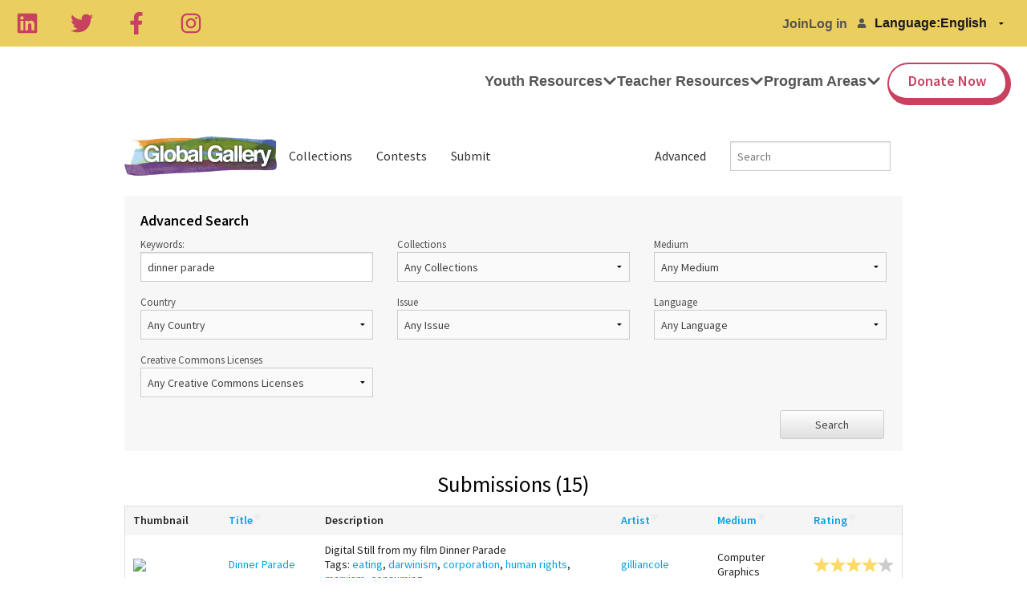

--- FILE ---
content_type: text/html; charset=UTF-8
request_url: https://gg.tigweb.org/search.html?DoSearch=&Keyword=dinner+parade&SortBy=TITLE
body_size: 21147
content:
<!DOCTYPE html>
<!--[if lte IE 9]><html class="lt-ie10" lang="" ><![endif]-->
<html class="no-js" lang="">
<head>
<meta charset="utf-8">
<link rel="shortcut icon" href="//cdn.tigweb.org/images/favicons/favicon.ico">
<meta name="viewport" content="width=device-width, initial-scale=1.0">
<script>(function(w,d,s,l,i){w[l]=w[l]||[];w[l].push({'gtm.start':new Date().getTime(),event:'gtm.js'});var f=d.getElementsByTagName(s)[0],j=d.createElement(s),dl=l!='dataLayer'?'&l='+l:'';j.async=true;j.src='https://www.googletagmanager.com/gtm.js?id='+i+dl;f.parentNode.insertBefore(j,f);})(window,document,'script','dataLayer','GTM-PRB3XM');</script>
<link rel="stylesheet" href="//cdnjs.cloudflare.com/ajax/libs/foundation/5.3.0/css/normalize.min.css">
<link rel="stylesheet" href="//cdnjs.cloudflare.com/ajax/libs/foundation/5.3.0/css/foundation.min.css">
<script src="//cdnjs.cloudflare.com/ajax/libs/foundation/5.3.0/js/vendor/modernizr.js"></script>
<!--[if lt IE 9]>
	<script src="//cdnjs.cloudflare.com/ajax/libs/html5shiv/3.6.2/html5shiv.js"></script>
	<script src="//cdnjs.cloudflare.com/ajax/libs/nwmatcher/1.2.5/nwmatcher.min.js"></script>
	<script src="//cdnjs.cloudflare.com/ajax/libs/selectivizr/1.0.2/selectivizr-min.js"></script>
	<script src="//cdnjs.cloudflare.com/ajax/libs/respond.js/1.1.0/respond.min.js"></script>
<![endif]-->
<link rel="stylesheet" href="//www.tigweb.org/tm/?f=includes/css/v8.1_header.css,includes/css/session-image-fix.css&amp;15">
<style>.skip_button{background-color:#c6425f;border-radius:3px;color:#fff;font-size:18px;font-weight:400;left:50%;letter-spacing:.025em;padding:8px 8px 12px;position:absolute;text-align:center;text-decoration:none;-webkit-transform:translateY(-100%);transform:translateY(-100%);transition:-webkit-transform .3s;transition:transform .3s;transition:transform .3s , -webkit-transform .3s;width:150px;z-index:3}.skip_button:focus{-webkit-transform:translateY(0);transform:translateY(0)}header .desktop,header .mobile{font-family:articulat-cf,Montserrat,sans-serif;letter-spacing:0}header{position:relative;z-index:20}header ul{margin-bottom:0}header a{color:inherit;text-decoration:none}header h3{font-size:2.5rem;font-weight:800;margin-bottom:1rem}header p{font-size:1.125rem;font-weight:400;line-height:1.75rem}@media screen and (min-width:800px){header{position:-webkit-sticky;position:sticky;top:0}}header .banner{align-items:center;background:#eacf60;display:flex;gap:20px;height:58px;justify-content:space-between;padding:0 20px;position:relative}header .language-switcher{align-items:center;display:flex;gap:10px;list-style:none;width:-webkit-max-content;width:max-content}header .language-switcher svg{-webkit-filter:brightness(0) invert(1);filter:brightness(0) invert(1)}header .language-switcher>div{width:-webkit-max-content;width:max-content}header .language-switcher label,header .language-switcher select,header .language-switcher span{background-color:transparent;color:#18181e;font-size:16px;font-weight:700;padding:5px 0;border:0;margin:0}header .language-switcher option{color:#18181e;font-size:16px;font-weight:700}header .social-links{display:flex;gap:10px;justify-content:space-between;max-width:60%;width:232px}header .social-links a{height:28px}header .social-links svg{color:#c6425f;height:28px;width:auto}header .admin-menu{align-items:center;display:flex;margin:0 10px 0 auto}header .admin-menu svg{font-size:12px}header .admin-menu .login-container{align-items:center;display:flex}header .admin-menu .login-menu{display:flex;font-size:16px;font-weight:700;gap:17px;list-style:none;padding-right:12px}header .admin-menu .login-menu li a{font-weight:700;font-family:articulat-cf,Montserrat,sans-serif}header .admin-menu .login-menu li a:hover{}header .admin-menu .dropdown{display:none;list-style:none}header .admin-menu .dropdown li{margin-bottom:8px}header .admin-menu .dropdown a:hover{color:#eacf60}header .admin-menu .hover{font-weight:700;padding-right:10px;font-family:articulat-cf,Montserrat,sans-serif}header .admin-menu .hover svg{font-size:12px;margin-left:5px}header .admin-menu .admin-container{position:relative}header .admin-menu .admin-container:hover .dropdown{background:#000;border-radius:0 0 4px 4px;box-shadow: 0 5px 15px 0 rgb(0 0 0 / 15%);color:#fff;display:block;margin:0;min-width:170px;padding:20px;position:absolute;right:0;text-align:right;top:34px;z-index:1}header .admin-menu .admin-container:hover a.hover{background:#000;border-radius:4px 4px 0 0;color:#fff;padding:8px 10px 17px}header .Nav{align-items:stretch;background:#fff;display:flex;justify-content:space-between;padding:0 20px;position:relative}header .desktop .nav-icon{display:none}header .desktop .logo-wrap{aspect-ratio: 9/2;border-radius:5px;height:70%;margin:20px 0;max-height:70%;max-width:50%;overflow:hidden;position:relative;width:271px}header .desktop .logo-wrap .logo{height:100%;left:50%;position:absolute;top:50%;-webkit-transform:translate(-50%,-50%);transform:translate(-50%,-50%);width:100%}header .desktop .menu-links{align-items:stretch;display:flex;gap:26px;justify-content:space-between}header .desktop .drop-header,header .desktop .drop-item{align-items:center;cursor:pointer;display:flex}header .desktop .drop-header{font-size:18px;font-weight:700;gap:5px}header .desktop .drop-header svg{line-height:1.2;transition:all .2s ease-in-out}header .desktop div.drop-header:last-of-type a{background:#fff;border-color:#c6425f;border-radius:100px;border-style:solid;border-width:2px 7px 9px 2px;color:#c6425f;margin-bottom:13px;margin-left:8px;margin-top:20px;padding:12px 24px}header .desktop div.drop-header:last-of-type a:hover{background:#000}header .desktop a.drop-header:hover{color:#c6425f}header .desktop .drop-box{background:#fff;box-shadow: 0 5px 15px 0 rgb(0 0 0 / 15%);display:flex;justify-content:center;left:0;overflow:hidden;padding:50px 20px 70px;position:absolute;right:0;top:-100%;transition:all .2s ease-in;visibility:hidden;width:100%;z-index:-10}header .desktop .drop-box .copy{max-width:100%;width:337px}header .desktop .drop-box .drop-links{display:flex;gap:20px;justify-content:space-between;max-width:1440px;width:100%}@media screen and (max-width:800px){header .desktop .drop-box .drop-links{flex-wrap:wrap}}header .desktop .drop-box .drop-image-wrap{aspect-ratio: 3/2;border-radius:5px;max-width:100%;overflow:hidden;position:relative;width:337px}header .desktop .drop-box .drop-image-wrap:before{background:rgba(0,0,0,.522);content:"";height:100%;position:absolute;right:0;top:0;width:100%;z-index:1}header .desktop .drop-box .drop-image-wrap .drop-image{height:auto;left:50%;position:absolute;top:50%;-webkit-transform:translate(-50%,-50%);transform:translate(-50%,-50%);width:100%}header .desktop .drop-box .drop-image-wrap .tag{bottom:5px;color:#fff;font-size:25px;font-weight:700;left:0;line-height:110%;padding:0 5px;position:absolute;z-index:2}header .desktop .drop-item:focus-within .drop-label svg,header .desktop .drop-item:hover .drop-label svg{-webkit-transform:rotate(180deg);transform:rotate(180deg)}header .desktop .drop-item:focus-within .drop-header,header .desktop .drop-item:hover .drop-header{color:#c5425f}header .desktop .drop-item:focus-within .drop-box,header .desktop .drop-item:hover .drop-box{height:auto;top:100%;visibility:visible}@media screen and (max-width:799px){header .language-switcher{background:#eacf60;padding:6px 12px;border-radius:100px;bottom:20px;box-shadow:6px 6px 12px rgba(2,0,103,.13);position:fixed;right:20px;z-index:5}header .language-switcher label,header .language-switcher span{display:none}.desktop .social-links{display:none}.admin-menu{margin:0 0 0 auto}header .admin-menu .hover{padding-right:0}header .desktop .banner{height:0}header .desktop .admin-menu,header .desktop .Nav{display:none}}header .mobile .logo-wrap{aspect-ratio:9/2;border-radius:5px;height:70%;margin:20px 0;max-height:70%;overflow:hidden;position:relative}header .mobile .logo-wrap .logo{height:100%;left:50%;position:absolute;top:50%;-webkit-transform:translate(-50%,-50%);transform:translate(-50%,-50%);width:100%}header .mobile .nav-icon{color:#ffdd40;cursor:pointer;display:block;font-size:1.8rem;height:35px;position:absolute;right:20px;top:12px;width:40px;z-index:15}header .mobile .nav-icon .ham{background:#18181e;border-radius:25px;height:6px;position:absolute;top:calc(50% - 2px);transition:opacity .2s linear , -webkit-transform .3s ease-out;transition:transform .3s ease-out , opacity .2s linear;transition:transform .3s ease-out , opacity .2s linear , -webkit-transform .3s ease-out;width:100%}header .mobile .nav-icon .bar-1{-webkit-transform:translateY(12px);transform:translateY(12px)}header .mobile .nav-icon .bar-2{-webkit-transform:translateY(-2px);transform:translateY(-2px)}header .mobile .nav-icon .bar-3{-webkit-transform:translateY(-15px);transform:translateY(-15px)}header .mobile .close{position:fixed}header .mobile .close .bar-1{-webkit-transform:rotate(-45deg);transform:rotate(-45deg)}header .mobile .close .bar-2{opacity:0}header .mobile .close .bar-3{-webkit-transform:rotate(45deg);transform:rotate(45deg)}header .mobile .menu{align-items:stretch;background:#fff;display:none;flex-direction:column;height:100vh;left:0;padding:100px 40px 60px;position:fixed;top:0;width:100%;z-index:10;overflow-y:scroll}header .mobile .close~.menu{display:flex}header .mobile .hidden{display:none}header .mobile .menu-links{align-items:stretch;display:flex;flex-direction:column;gap:40px}header .mobile .back-btn{cursor:pointer;left:20px;position:absolute;top:12px;z-index:25}header .mobile .back-btn svg{font-size:40px}header .mobile .drop-header{align-items:center;display:flex;font-size:25px;font-weight:700;justify-content:space-between;line-height:100%}header .mobile .drop-header svg{font-size:20px}header .mobile div.drop-header:last-of-type a{background:#fff;border-color:#c6425f;border-radius:100px;border-style:solid;border-width:2px 7px 9px 2px;color:#c6425f;justify-content:center;padding:20px 24px}header .mobile .drop-box{background:#fff;height:100%;left:0;padding:60px 20px;position:absolute;top:0;width:100%;z-index:20;overflow-y:scroll}header .mobile .drop-links{display:flex;flex-wrap:wrap;gap:10px;justify-content:space-between}header .mobile .copy{margin-bottom:40px}header .mobile .drop-image-wrap{aspect-ratio:4/2;border-radius:5px;flex:100% 1;max-width:100%;overflow:hidden;position:relative;width:250px}header .mobile .drop-image-wrap:before{background:rgba(0,0,0,.522);content:"";height:100%;position:absolute;right:0;top:0;width:100%;z-index:1}header .mobile .drop-image-wrap .drop-image{height:auto;left:50%;position:absolute;top:50%;-webkit-transform:translate(-50%,-50%);transform:translate(-50%,-50%);width:100%}header .mobile .drop-image-wrap .tag{bottom:5px;color:#fff;font-size:25px;font-weight:700;left:0;line-height:110%;padding:0 5px;position:absolute;z-index:2}header .mobile .social-links{display:flex;gap:20px;justify-content:space-evenly;margin:auto auto 0}header .mobile .social-links svg{color:#18181e}header .mobile .menutop{position:absolute;top:0;left:0;width:100%;height:60px;background-color:#fff;z-index:21}@media screen and (min-width:800px){header .mobile{display:none}}footer{font-family:articulat-cf,Montserrat,sans-serif!important;letter-spacing:0;border:0;box-sizing:border-box;font-size:100%;display:block;margin:0 auto;background:#eacf60;padding:60px 0}footer a{color:#000}footer .menu-col{font-family:articulat-cf,Montserrat,sans-serif!important;letter-spacing:0;border:0;box-sizing:border-box;font-size:100%;margin:0;padding:0;display:flex;flex-direction:column;gap:20px}footer .col-header{font-size:18px;font-weight:700;line-height:150%}footer .menu-col a{color:inherit;font-family:articulat-cf,Montserrat,sans-serif!important;text-decoration:none;font-size:16px;font-weight:500;line-height:150%}.gatsby-image-wrapper{position:relative;overflow:hidden}.gatsby-image-wrapper picture.object-fit-polyfill{position:static!important}.gatsby-image-wrapper img{bottom:0;height:100%;left:0;margin:0;max-width:none;padding:0;position:absolute;right:0;top:0;width:100%;object-fit:cover}.gatsby-image-wrapper [data-main-image]{opacity:0;transform:translateZ(0);transition:opacity .25s linear;will-change:opacity}.gatsby-image-wrapper-constrained{display:inline-block;vertical-align:top}</style>
<title>Global Gallery - TakingITGlobal</title>
<link href="//www.tigweb.org/tm/?f=includes/css/v8_gallery.css&amp;1" rel="stylesheet">
<link href="https://fonts.googleapis.com/css?family=Roboto+Slab:400,700" rel="stylesheet">
<link href="//cdnjs.cloudflare.com/ajax/libs/foundicons/3.0.0/foundation-icons.css" rel="stylesheet">
</head>
<body>
<div class="off-canvas-wrap" data-offcanvas>
<div class="inner-wrap">
<header>
<a class="skip_button" href="#main">Skip to Content</a>
<div class="desktop">
<div class="banner">
<div class="social-links">
<a aria-label="Linkedin" href="https://ca.linkedin.com/company/takingitglobal" target="_blank" rel="noopener noreferrer"><svg stroke="currentColor" fill="currentColor" stroke-width="0" viewBox="0 0 448 512" height="1em" width="1em" xmlns="http://www.w3.org/2000/svg"><path d="M416 32H31.9C14.3 32 0 46.5 0 64.3v383.4C0 465.5 14.3 480 31.9 480H416c17.6 0 32-14.5 32-32.3V64.3c0-17.8-14.4-32.3-32-32.3zM135.4 416H69V202.2h66.5V416zm-33.2-243c-21.3 0-38.5-17.3-38.5-38.5S80.9 96 102.2 96c21.2 0 38.5 17.3 38.5 38.5 0 21.3-17.2 38.5-38.5 38.5zm282.1 243h-66.4V312c0-24.8-.5-56.7-34.5-56.7-34.6 0-39.9 27-39.9 54.9V416h-66.4V202.2h63.7v29.2h.9c8.9-16.8 30.6-34.5 62.9-34.5 67.2 0 79.7 44.3 79.7 101.9V416z"></path></svg></a>
<a aria-label="Twitter" href="https://twitter.com/takingitglobal" target="_blank" rel="noopener noreferrer"><svg stroke="currentColor" fill="currentColor" stroke-width="0" viewBox="0 0 512 512" height="1em" width="1em" xmlns="http://www.w3.org/2000/svg"><path d="M459.37 151.716c.325 4.548.325 9.097.325 13.645 0 138.72-105.583 298.558-298.558 298.558-59.452 0-114.68-17.219-161.137-47.106 8.447.974 16.568 1.299 25.34 1.299 49.055 0 94.213-16.568 130.274-44.832-46.132-.975-84.792-31.188-98.112-72.772 6.498.974 12.995 1.624 19.818 1.624 9.421 0 18.843-1.3 27.614-3.573-48.081-9.747-84.143-51.98-84.143-102.985v-1.299c13.969 7.797 30.214 12.67 47.431 13.319-28.264-18.843-46.781-51.005-46.781-87.391 0-19.492 5.197-37.36 14.294-52.954 51.655 63.675 129.3 105.258 216.365 109.807-1.624-7.797-2.599-15.918-2.599-24.04 0-57.828 46.782-104.934 104.934-104.934 30.213 0 57.502 12.67 76.67 33.137 23.715-4.548 46.456-13.32 66.599-25.34-7.798 24.366-24.366 44.833-46.132 57.827 21.117-2.273 41.584-8.122 60.426-16.243-14.292 20.791-32.161 39.308-52.628 54.253z"></path></svg></a>
<a aria-label="Facebook" href="https://www.facebook.com/takingitglobal" target="_blank" rel="noopener noreferrer"><svg stroke="currentColor" fill="currentColor" stroke-width="0" viewBox="0 0 320 512" height="1em" width="1em" xmlns="http://www.w3.org/2000/svg"><path d="M279.14 288l14.22-92.66h-88.91v-60.13c0-25.35 12.42-50.06 52.24-50.06h40.42V6.26S260.43 0 225.36 0c-73.22 0-121.08 44.38-121.08 124.72v70.62H22.89V288h81.39v224h100.17V288z"></path></svg></a>
<a aria-label="Instagram" href="https://www.instagram.com/takingitglobal" target="_blank" rel="noopener noreferrer"><svg stroke="currentColor" fill="currentColor" stroke-width="0" viewBox="0 0 448 512" height="1em" width="1em" xmlns="http://www.w3.org/2000/svg"><path d="M224.1 141c-63.6 0-114.9 51.3-114.9 114.9s51.3 114.9 114.9 114.9S339 319.5 339 255.9 287.7 141 224.1 141zm0 189.6c-41.1 0-74.7-33.5-74.7-74.7s33.5-74.7 74.7-74.7 74.7 33.5 74.7 74.7-33.6 74.7-74.7 74.7zm146.4-194.3c0 14.9-12 26.8-26.8 26.8-14.9 0-26.8-12-26.8-26.8s12-26.8 26.8-26.8 26.8 12 26.8 26.8zm76.1 27.2c-1.7-35.9-9.9-67.7-36.2-93.9-26.2-26.2-58-34.4-93.9-36.2-37-2.1-147.9-2.1-184.9 0-35.8 1.7-67.6 9.9-93.9 36.1s-34.4 58-36.2 93.9c-2.1 37-2.1 147.9 0 184.9 1.7 35.9 9.9 67.7 36.2 93.9s58 34.4 93.9 36.2c37 2.1 147.9 2.1 184.9 0 35.9-1.7 67.7-9.9 93.9-36.2 26.2-26.2 34.4-58 36.2-93.9 2.1-37 2.1-147.8 0-184.8zM398.8 388c-7.8 19.6-22.9 34.7-42.6 42.6-29.5 11.7-99.5 9-132.1 9s-102.7 2.6-132.1-9c-19.6-7.8-34.7-22.9-42.6-42.6-11.7-29.5-9-99.5-9-132.1s-2.6-102.7 9-132.1c7.8-19.6 22.9-34.7 42.6-42.6 29.5-11.7 99.5-9 132.1-9s102.7-2.6 132.1 9c19.6 7.8 34.7 22.9 42.6 42.6 11.7 29.5 9 99.5 9 132.1s2.7 102.7-9 132.1z"></path></svg></a>
</div>
<div class="admin-menu">
<div class="login-container">
<ul class="login-menu">
<li><a href="https://www.tigweb.org/signup">Join</a></li>
<li><a href="https://www.tigweb.org/members/login.html?pushpath=gg.tigweb.org%2Fsearch.html%3FDoSearch%3D%26Keyword%3Ddinner%2Bparade%26SortBy%3DTITLE">Log in</a></li>
</ul>
<svg stroke="currentColor" fill="currentColor" stroke-width="0" viewBox="0 0 448 512" height="1em" width="1em" xmlns="http://www.w3.org/2000/svg"><path d="M224 256c70.7 0 128-57.3 128-128S294.7 0 224 0 96 57.3 96 128s57.3 128 128 128zm89.6 32h-16.7c-22.2 10.2-46.9 16-72.9 16s-50.6-5.8-72.9-16h-16.7C60.2 288 0 348.2 0 422.4V464c0 26.5 21.5 48 48 48h352c26.5 0 48-21.5 48-48v-41.6c0-74.2-60.2-134.4-134.4-134.4z"></path></svg>
</div>
</div>
<div class="language-switcher">
<div class="select-wrap">
<label for="language">Language: </label>
</div>
<div class="select-wrap">
<select id="language" name="language" onchange="document.location.href=this.value" data-lang="">
<option value="https://www.tigweb.org/members/setting.html?switchlang=en&amp;pushpath=gg.tigweb.org%2Fsearch.html%3FDoSearch%3D%26Keyword%3Ddinner%2Bparade%26SortBy%3DTITLE">English</option>
<option value="https://www.tigweb.org/members/setting.html?switchlang=es&amp;pushpath=gg.tigweb.org%2Fsearch.html%3FDoSearch%3D%26Keyword%3Ddinner%2Bparade%26SortBy%3DTITLE">Español</option>
<option value="https://www.tigweb.org/members/setting.html?switchlang=fr&amp;pushpath=gg.tigweb.org%2Fsearch.html%3FDoSearch%3D%26Keyword%3Ddinner%2Bparade%26SortBy%3DTITLE">Français</option>
<option value="https://www.tigweb.org/members/setting.html?switchlang=it&amp;pushpath=gg.tigweb.org%2Fsearch.html%3FDoSearch%3D%26Keyword%3Ddinner%2Bparade%26SortBy%3DTITLE">Italiano</option>
<option value="https://www.tigweb.org/members/setting.html?switchlang=sw&amp;pushpath=gg.tigweb.org%2Fsearch.html%3FDoSearch%3D%26Keyword%3Ddinner%2Bparade%26SortBy%3DTITLE">Kiswahili</option>
<option value="https://www.tigweb.org/members/setting.html?switchlang=nl&amp;pushpath=gg.tigweb.org%2Fsearch.html%3FDoSearch%3D%26Keyword%3Ddinner%2Bparade%26SortBy%3DTITLE">Nederlands</option>
<option value="https://www.tigweb.org/members/setting.html?switchlang=pt&amp;pushpath=gg.tigweb.org%2Fsearch.html%3FDoSearch%3D%26Keyword%3Ddinner%2Bparade%26SortBy%3DTITLE">Português</option>
<option value="https://www.tigweb.org/members/setting.html?switchlang=ru&amp;pushpath=gg.tigweb.org%2Fsearch.html%3FDoSearch%3D%26Keyword%3Ddinner%2Bparade%26SortBy%3DTITLE">Pусский</option>
<option value="https://www.tigweb.org/members/setting.html?switchlang=ro&amp;pushpath=gg.tigweb.org%2Fsearch.html%3FDoSearch%3D%26Keyword%3Ddinner%2Bparade%26SortBy%3DTITLE">Romana</option>
<option value="https://www.tigweb.org/members/setting.html?switchlang=sv&amp;pushpath=gg.tigweb.org%2Fsearch.html%3FDoSearch%3D%26Keyword%3Ddinner%2Bparade%26SortBy%3DTITLE">Svenska</option>
<option value="https://www.tigweb.org/members/setting.html?switchlang=tr&amp;pushpath=gg.tigweb.org%2Fsearch.html%3FDoSearch%3D%26Keyword%3Ddinner%2Bparade%26SortBy%3DTITLE">Türkçe</option>
<option value="https://www.tigweb.org/members/setting.html?switchlang=ar&amp;pushpath=gg.tigweb.org%2Fsearch.html%3FDoSearch%3D%26Keyword%3Ddinner%2Bparade%26SortBy%3DTITLE">العربية</option>
<option value="https://www.tigweb.org/members/setting.html?switchlang=chs&amp;pushpath=gg.tigweb.org%2Fsearch.html%3FDoSearch%3D%26Keyword%3Ddinner%2Bparade%26SortBy%3DTITLE">中文简体</option>
</select>
</div>
</div>
</div>
<div class="Nav">
<a aria-current="page" class="logo-wrap" href="/">
<div data-gatsby-image-wrapper="" class="gatsby-image-wrapper gatsby-image-wrapper-constrained logo">
<div style="max-width:1080px;display:block">
<img alt="" role="presentation" aria-hidden="true" src="data:image/svg+xml;charset=utf-8,%3Csvg height='324' width='1080' xmlns='http://www.w3.org/2000/svg' version='1.1'%3E%3C/svg%3E" style="max-width:100%;display:block;position:static">
</div>
<div aria-hidden="true" data-placeholder-image="" style="opacity:0;transition:opacity 500ms linear;object-fit:cover"></div>
<img width="1080" height="324" data-main-image="" style="object-fit:cover;opacity:1" sizes="(min-width: 1080px) 1080px, 100vw" decoding="async" loading="lazy" src="https://images.prismic.io/takingitglobal/5e4dff69-2afa-40fe-a2f3-4e272f5b09ad_Mask%20group.png?ixlib=gatsbyFP&amp;auto=compress%2Cformat&amp;fit=max&amp;q=100&amp;w=1080&amp;h=324" srcset="https://images.prismic.io/takingitglobal/5e4dff69-2afa-40fe-a2f3-4e272f5b09ad_Mask%20group.png?ixlib=gatsbyFP&amp;auto=compress%2Cformat&amp;fit=max&amp;q=100&amp;w=100&amp;h=30 100w,
					https://images.prismic.io/takingitglobal/5e4dff69-2afa-40fe-a2f3-4e272f5b09ad_Mask%20group.png?ixlib=gatsbyFP&amp;auto=compress%2Cformat&amp;fit=max&amp;q=100&amp;w=116&amp;h=35 116w,
					https://images.prismic.io/takingitglobal/5e4dff69-2afa-40fe-a2f3-4e272f5b09ad_Mask%20group.png?ixlib=gatsbyFP&amp;auto=compress%2Cformat&amp;fit=max&amp;q=100&amp;w=135&amp;h=41 135w,
					https://images.prismic.io/takingitglobal/5e4dff69-2afa-40fe-a2f3-4e272f5b09ad_Mask%20group.png?ixlib=gatsbyFP&amp;auto=compress%2Cformat&amp;fit=max&amp;q=100&amp;w=156&amp;h=47 156w,
					https://images.prismic.io/takingitglobal/5e4dff69-2afa-40fe-a2f3-4e272f5b09ad_Mask%20group.png?ixlib=gatsbyFP&amp;auto=compress%2Cformat&amp;fit=max&amp;q=100&amp;w=181&amp;h=54 181w,
					https://images.prismic.io/takingitglobal/5e4dff69-2afa-40fe-a2f3-4e272f5b09ad_Mask%20group.png?ixlib=gatsbyFP&amp;auto=compress%2Cformat&amp;fit=max&amp;q=100&amp;w=210&amp;h=63 210w,
					https://images.prismic.io/takingitglobal/5e4dff69-2afa-40fe-a2f3-4e272f5b09ad_Mask%20group.png?ixlib=gatsbyFP&amp;auto=compress%2Cformat&amp;fit=max&amp;q=100&amp;w=244&amp;h=73 244w,
					https://images.prismic.io/takingitglobal/5e4dff69-2afa-40fe-a2f3-4e272f5b09ad_Mask%20group.png?ixlib=gatsbyFP&amp;auto=compress%2Cformat&amp;fit=max&amp;q=100&amp;w=283&amp;h=85 283w,
					https://images.prismic.io/takingitglobal/5e4dff69-2afa-40fe-a2f3-4e272f5b09ad_Mask%20group.png?ixlib=gatsbyFP&amp;auto=compress%2Cformat&amp;fit=max&amp;q=100&amp;w=328&amp;h=98 328w,
					https://images.prismic.io/takingitglobal/5e4dff69-2afa-40fe-a2f3-4e272f5b09ad_Mask%20group.png?ixlib=gatsbyFP&amp;auto=compress%2Cformat&amp;fit=max&amp;q=100&amp;w=380&amp;h=114 380w,
					https://images.prismic.io/takingitglobal/5e4dff69-2afa-40fe-a2f3-4e272f5b09ad_Mask%20group.png?ixlib=gatsbyFP&amp;auto=compress%2Cformat&amp;fit=max&amp;q=100&amp;w=441&amp;h=132 441w,
					https://images.prismic.io/takingitglobal/5e4dff69-2afa-40fe-a2f3-4e272f5b09ad_Mask%20group.png?ixlib=gatsbyFP&amp;auto=compress%2Cformat&amp;fit=max&amp;q=100&amp;w=512&amp;h=154 512w,
					https://images.prismic.io/takingitglobal/5e4dff69-2afa-40fe-a2f3-4e272f5b09ad_Mask%20group.png?ixlib=gatsbyFP&amp;auto=compress%2Cformat&amp;fit=max&amp;q=100&amp;w=594&amp;h=178 594w,
					https://images.prismic.io/takingitglobal/5e4dff69-2afa-40fe-a2f3-4e272f5b09ad_Mask%20group.png?ixlib=gatsbyFP&amp;auto=compress%2Cformat&amp;fit=max&amp;q=100&amp;w=689&amp;h=207 689w,
					https://images.prismic.io/takingitglobal/5e4dff69-2afa-40fe-a2f3-4e272f5b09ad_Mask%20group.png?ixlib=gatsbyFP&amp;auto=compress%2Cformat&amp;fit=max&amp;q=100&amp;w=799&amp;h=240 799w,
					https://images.prismic.io/takingitglobal/5e4dff69-2afa-40fe-a2f3-4e272f5b09ad_Mask%20group.png?ixlib=gatsbyFP&amp;auto=compress%2Cformat&amp;fit=max&amp;q=100&amp;w=927&amp;h=278 927w,
					https://images.prismic.io/takingitglobal/5e4dff69-2afa-40fe-a2f3-4e272f5b09ad_Mask%20group.png?ixlib=gatsbyFP&amp;auto=compress%2Cformat&amp;fit=max&amp;q=100&amp;w=1075&amp;h=323 1075w,
					https://images.prismic.io/takingitglobal/5e4dff69-2afa-40fe-a2f3-4e272f5b09ad_Mask%20group.png?ixlib=gatsbyFP&amp;auto=compress%2Cformat&amp;fit=max&amp;q=100&amp;w=1080&amp;h=324 1080w" alt="TakingITGlobal | Inspire Inform Involve">
<noscript>
<img width="1080" height="324" data-main-image="" style="object-fit:cover;opacity:1" sizes="(min-width: 1080px) 1080px, 100vw" decoding="async" loading="lazy" src="https://images.prismic.io/takingitglobal/5e4dff69-2afa-40fe-a2f3-4e272f5b09ad_Mask%20group.png?ixlib=gatsbyFP&amp;auto=compress%2Cformat&amp;fit=max&amp;q=100&amp;w=1080&amp;h=324" srcSet="https://images.prismic.io/takingitglobal/5e4dff69-2afa-40fe-a2f3-4e272f5b09ad_Mask%20group.png?ixlib=gatsbyFP&amp;auto=compress%2Cformat&amp;fit=max&amp;q=100&amp;w=100&amp;h=30 100w,
						https://images.prismic.io/takingitglobal/5e4dff69-2afa-40fe-a2f3-4e272f5b09ad_Mask%20group.png?ixlib=gatsbyFP&amp;auto=compress%2Cformat&amp;fit=max&amp;q=100&amp;w=116&amp;h=35 116w,
						https://images.prismic.io/takingitglobal/5e4dff69-2afa-40fe-a2f3-4e272f5b09ad_Mask%20group.png?ixlib=gatsbyFP&amp;auto=compress%2Cformat&amp;fit=max&amp;q=100&amp;w=135&amp;h=41 135w,
						https://images.prismic.io/takingitglobal/5e4dff69-2afa-40fe-a2f3-4e272f5b09ad_Mask%20group.png?ixlib=gatsbyFP&amp;auto=compress%2Cformat&amp;fit=max&amp;q=100&amp;w=156&amp;h=47 156w,
						https://images.prismic.io/takingitglobal/5e4dff69-2afa-40fe-a2f3-4e272f5b09ad_Mask%20group.png?ixlib=gatsbyFP&amp;auto=compress%2Cformat&amp;fit=max&amp;q=100&amp;w=181&amp;h=54 181w,
						https://images.prismic.io/takingitglobal/5e4dff69-2afa-40fe-a2f3-4e272f5b09ad_Mask%20group.png?ixlib=gatsbyFP&amp;auto=compress%2Cformat&amp;fit=max&amp;q=100&amp;w=210&amp;h=63 210w,
						https://images.prismic.io/takingitglobal/5e4dff69-2afa-40fe-a2f3-4e272f5b09ad_Mask%20group.png?ixlib=gatsbyFP&amp;auto=compress%2Cformat&amp;fit=max&amp;q=100&amp;w=244&amp;h=73 244w,
						https://images.prismic.io/takingitglobal/5e4dff69-2afa-40fe-a2f3-4e272f5b09ad_Mask%20group.png?ixlib=gatsbyFP&amp;auto=compress%2Cformat&amp;fit=max&amp;q=100&amp;w=283&amp;h=85 283w,
						https://images.prismic.io/takingitglobal/5e4dff69-2afa-40fe-a2f3-4e272f5b09ad_Mask%20group.png?ixlib=gatsbyFP&amp;auto=compress%2Cformat&amp;fit=max&amp;q=100&amp;w=328&amp;h=98 328w,
						https://images.prismic.io/takingitglobal/5e4dff69-2afa-40fe-a2f3-4e272f5b09ad_Mask%20group.png?ixlib=gatsbyFP&amp;auto=compress%2Cformat&amp;fit=max&amp;q=100&amp;w=380&amp;h=114 380w,
						https://images.prismic.io/takingitglobal/5e4dff69-2afa-40fe-a2f3-4e272f5b09ad_Mask%20group.png?ixlib=gatsbyFP&amp;auto=compress%2Cformat&amp;fit=max&amp;q=100&amp;w=441&amp;h=132 441w,
						https://images.prismic.io/takingitglobal/5e4dff69-2afa-40fe-a2f3-4e272f5b09ad_Mask%20group.png?ixlib=gatsbyFP&amp;auto=compress%2Cformat&amp;fit=max&amp;q=100&amp;w=512&amp;h=154 512w,
						https://images.prismic.io/takingitglobal/5e4dff69-2afa-40fe-a2f3-4e272f5b09ad_Mask%20group.png?ixlib=gatsbyFP&amp;auto=compress%2Cformat&amp;fit=max&amp;q=100&amp;w=594&amp;h=178 594w,
						https://images.prismic.io/takingitglobal/5e4dff69-2afa-40fe-a2f3-4e272f5b09ad_Mask%20group.png?ixlib=gatsbyFP&amp;auto=compress%2Cformat&amp;fit=max&amp;q=100&amp;w=689&amp;h=207 689w,
						https://images.prismic.io/takingitglobal/5e4dff69-2afa-40fe-a2f3-4e272f5b09ad_Mask%20group.png?ixlib=gatsbyFP&amp;auto=compress%2Cformat&amp;fit=max&amp;q=100&amp;w=799&amp;h=240 799w,
						https://images.prismic.io/takingitglobal/5e4dff69-2afa-40fe-a2f3-4e272f5b09ad_Mask%20group.png?ixlib=gatsbyFP&amp;auto=compress%2Cformat&amp;fit=max&amp;q=100&amp;w=927&amp;h=278 927w,
						https://images.prismic.io/takingitglobal/5e4dff69-2afa-40fe-a2f3-4e272f5b09ad_Mask%20group.png?ixlib=gatsbyFP&amp;auto=compress%2Cformat&amp;fit=max&amp;q=100&amp;w=1075&amp;h=323 1075w,
						https://images.prismic.io/takingitglobal/5e4dff69-2afa-40fe-a2f3-4e272f5b09ad_Mask%20group.png?ixlib=gatsbyFP&amp;auto=compress%2Cformat&amp;fit=max&amp;q=100&amp;w=1080&amp;h=324 1080w" alt="TakingITGlobal | Inspire Inform Involve"/>
</noscript>
</div>
</a>
<div class="nav-icon" tabindex="0">
<span class="ham bar-1"></span>
<span class="ham bar-2"></span>
<span class="ham bar-3"></span>
</div>
<div class="menu-links">
<div class="drop-item" tabindex="0">
<div class="drop-label">
<span class="drop-header">Youth Resources <svg stroke="currentColor" fill="currentColor" stroke-width="0" viewBox="0 0 448 512" height="1em" width="1em" xmlns="http://www.w3.org/2000/svg"><path d="M207.029 381.476L12.686 187.132c-9.373-9.373-9.373-24.569 0-33.941l22.667-22.667c9.357-9.357 24.522-9.375 33.901-.04L224 284.505l154.745-154.021c9.379-9.335 24.544-9.317 33.901.04l22.667 22.667c9.373 9.373 9.373 24.569 0 33.941L240.971 381.476c-9.373 9.372-24.569 9.372-33.942 0z"></path></svg></span>
</div>
<div class="drop-box">
<div class="drop-links">
<div class="copy">
<h3>Youth Resources</h3>
<p>Facilitating a more inclusive, peaceful and sustainable world through programs for youth.</p>
</div>
<a class="drop-image-wrap" href="https://www.tigweb.org/action-tools/guide/" target="_blank" rel="noopener noreferrer">
<div data-gatsby-image-wrapper="" class="gatsby-image-wrapper gatsby-image-wrapper-constrained drop-image">
<div style="max-width:1081px;display:block">
<img alt="" role="presentation" aria-hidden="true" src="data:image/svg+xml;charset=utf-8,%3Csvg height='1009.9999999999999' width='1081' xmlns='http://www.w3.org/2000/svg' version='1.1'%3E%3C/svg%3E" style="max-width:100%;display:block;position:static">
</div>
<div aria-hidden="true" data-placeholder-image="" style="opacity:0;transition:opacity 500ms linear;object-fit:cover"></div>
<img width="1081" height="1009.9999999999999" data-main-image="" style="object-fit:cover;opacity:1" sizes="(min-width: 1081px) 1081px, 100vw" decoding="async" loading="lazy" src="https://images.prismic.io/takingitglobal/e6fb6a60-a33f-4a69-b45c-469e8dc2e371_116848253_584322542266397_4874795783998253841_n.png?ixlib=gatsbyFP&amp;auto=compress%2Cformat&amp;fit=max&amp;w=1081&amp;h=1010" srcset="https://images.prismic.io/takingitglobal/e6fb6a60-a33f-4a69-b45c-469e8dc2e371_116848253_584322542266397_4874795783998253841_n.png?ixlib=gatsbyFP&amp;auto=compress%2Cformat&amp;fit=max&amp;w=100&amp;h=93 100w,
									https://images.prismic.io/takingitglobal/e6fb6a60-a33f-4a69-b45c-469e8dc2e371_116848253_584322542266397_4874795783998253841_n.png?ixlib=gatsbyFP&amp;auto=compress%2Cformat&amp;fit=max&amp;w=116&amp;h=108 116w,
									https://images.prismic.io/takingitglobal/e6fb6a60-a33f-4a69-b45c-469e8dc2e371_116848253_584322542266397_4874795783998253841_n.png?ixlib=gatsbyFP&amp;auto=compress%2Cformat&amp;fit=max&amp;w=135&amp;h=126 135w,
									https://images.prismic.io/takingitglobal/e6fb6a60-a33f-4a69-b45c-469e8dc2e371_116848253_584322542266397_4874795783998253841_n.png?ixlib=gatsbyFP&amp;auto=compress%2Cformat&amp;fit=max&amp;w=156&amp;h=146 156w,
									https://images.prismic.io/takingitglobal/e6fb6a60-a33f-4a69-b45c-469e8dc2e371_116848253_584322542266397_4874795783998253841_n.png?ixlib=gatsbyFP&amp;auto=compress%2Cformat&amp;fit=max&amp;w=181&amp;h=169 181w,
									https://images.prismic.io/takingitglobal/e6fb6a60-a33f-4a69-b45c-469e8dc2e371_116848253_584322542266397_4874795783998253841_n.png?ixlib=gatsbyFP&amp;auto=compress%2Cformat&amp;fit=max&amp;w=210&amp;h=196 210w,
									https://images.prismic.io/takingitglobal/e6fb6a60-a33f-4a69-b45c-469e8dc2e371_116848253_584322542266397_4874795783998253841_n.png?ixlib=gatsbyFP&amp;auto=compress%2Cformat&amp;fit=max&amp;w=244&amp;h=228 244w,
									https://images.prismic.io/takingitglobal/e6fb6a60-a33f-4a69-b45c-469e8dc2e371_116848253_584322542266397_4874795783998253841_n.png?ixlib=gatsbyFP&amp;auto=compress%2Cformat&amp;fit=max&amp;w=283&amp;h=264 283w,
									https://images.prismic.io/takingitglobal/e6fb6a60-a33f-4a69-b45c-469e8dc2e371_116848253_584322542266397_4874795783998253841_n.png?ixlib=gatsbyFP&amp;auto=compress%2Cformat&amp;fit=max&amp;w=328&amp;h=306 328w,
									https://images.prismic.io/takingitglobal/e6fb6a60-a33f-4a69-b45c-469e8dc2e371_116848253_584322542266397_4874795783998253841_n.png?ixlib=gatsbyFP&amp;auto=compress%2Cformat&amp;fit=max&amp;w=380&amp;h=355 380w,
									https://images.prismic.io/takingitglobal/e6fb6a60-a33f-4a69-b45c-469e8dc2e371_116848253_584322542266397_4874795783998253841_n.png?ixlib=gatsbyFP&amp;auto=compress%2Cformat&amp;fit=max&amp;w=441&amp;h=412 441w,
									https://images.prismic.io/takingitglobal/e6fb6a60-a33f-4a69-b45c-469e8dc2e371_116848253_584322542266397_4874795783998253841_n.png?ixlib=gatsbyFP&amp;auto=compress%2Cformat&amp;fit=max&amp;w=512&amp;h=478 512w,
									https://images.prismic.io/takingitglobal/e6fb6a60-a33f-4a69-b45c-469e8dc2e371_116848253_584322542266397_4874795783998253841_n.png?ixlib=gatsbyFP&amp;auto=compress%2Cformat&amp;fit=max&amp;w=594&amp;h=555 594w,
									https://images.prismic.io/takingitglobal/e6fb6a60-a33f-4a69-b45c-469e8dc2e371_116848253_584322542266397_4874795783998253841_n.png?ixlib=gatsbyFP&amp;auto=compress%2Cformat&amp;fit=max&amp;w=689&amp;h=644 689w,
									https://images.prismic.io/takingitglobal/e6fb6a60-a33f-4a69-b45c-469e8dc2e371_116848253_584322542266397_4874795783998253841_n.png?ixlib=gatsbyFP&amp;auto=compress%2Cformat&amp;fit=max&amp;w=799&amp;h=747 799w,
									https://images.prismic.io/takingitglobal/e6fb6a60-a33f-4a69-b45c-469e8dc2e371_116848253_584322542266397_4874795783998253841_n.png?ixlib=gatsbyFP&amp;auto=compress%2Cformat&amp;fit=max&amp;w=927&amp;h=866 927w,
									https://images.prismic.io/takingitglobal/e6fb6a60-a33f-4a69-b45c-469e8dc2e371_116848253_584322542266397_4874795783998253841_n.png?ixlib=gatsbyFP&amp;auto=compress%2Cformat&amp;fit=max&amp;w=1075&amp;h=1004 1075w" alt="">
<noscript>
<img width="1081" height="1009.9999999999999" data-main-image="" style="object-fit:cover;opacity:1" sizes="(min-width: 1081px) 1081px, 100vw" decoding="async" loading="lazy" src="https://images.prismic.io/takingitglobal/e6fb6a60-a33f-4a69-b45c-469e8dc2e371_116848253_584322542266397_4874795783998253841_n.png?ixlib=gatsbyFP&amp;auto=compress%2Cformat&amp;fit=max&amp;w=1081&amp;h=1010" srcSet="https://images.prismic.io/takingitglobal/e6fb6a60-a33f-4a69-b45c-469e8dc2e371_116848253_584322542266397_4874795783998253841_n.png?ixlib=gatsbyFP&amp;auto=compress%2Cformat&amp;fit=max&amp;w=100&amp;h=93 100w,
										https://images.prismic.io/takingitglobal/e6fb6a60-a33f-4a69-b45c-469e8dc2e371_116848253_584322542266397_4874795783998253841_n.png?ixlib=gatsbyFP&amp;auto=compress%2Cformat&amp;fit=max&amp;w=116&amp;h=108 116w,
										https://images.prismic.io/takingitglobal/e6fb6a60-a33f-4a69-b45c-469e8dc2e371_116848253_584322542266397_4874795783998253841_n.png?ixlib=gatsbyFP&amp;auto=compress%2Cformat&amp;fit=max&amp;w=135&amp;h=126 135w,
										https://images.prismic.io/takingitglobal/e6fb6a60-a33f-4a69-b45c-469e8dc2e371_116848253_584322542266397_4874795783998253841_n.png?ixlib=gatsbyFP&amp;auto=compress%2Cformat&amp;fit=max&amp;w=156&amp;h=146 156w,
										https://images.prismic.io/takingitglobal/e6fb6a60-a33f-4a69-b45c-469e8dc2e371_116848253_584322542266397_4874795783998253841_n.png?ixlib=gatsbyFP&amp;auto=compress%2Cformat&amp;fit=max&amp;w=181&amp;h=169 181w,
										https://images.prismic.io/takingitglobal/e6fb6a60-a33f-4a69-b45c-469e8dc2e371_116848253_584322542266397_4874795783998253841_n.png?ixlib=gatsbyFP&amp;auto=compress%2Cformat&amp;fit=max&amp;w=210&amp;h=196 210w,
										https://images.prismic.io/takingitglobal/e6fb6a60-a33f-4a69-b45c-469e8dc2e371_116848253_584322542266397_4874795783998253841_n.png?ixlib=gatsbyFP&amp;auto=compress%2Cformat&amp;fit=max&amp;w=244&amp;h=228 244w,
										https://images.prismic.io/takingitglobal/e6fb6a60-a33f-4a69-b45c-469e8dc2e371_116848253_584322542266397_4874795783998253841_n.png?ixlib=gatsbyFP&amp;auto=compress%2Cformat&amp;fit=max&amp;w=283&amp;h=264 283w,
										https://images.prismic.io/takingitglobal/e6fb6a60-a33f-4a69-b45c-469e8dc2e371_116848253_584322542266397_4874795783998253841_n.png?ixlib=gatsbyFP&amp;auto=compress%2Cformat&amp;fit=max&amp;w=328&amp;h=306 328w,
										https://images.prismic.io/takingitglobal/e6fb6a60-a33f-4a69-b45c-469e8dc2e371_116848253_584322542266397_4874795783998253841_n.png?ixlib=gatsbyFP&amp;auto=compress%2Cformat&amp;fit=max&amp;w=380&amp;h=355 380w,
										https://images.prismic.io/takingitglobal/e6fb6a60-a33f-4a69-b45c-469e8dc2e371_116848253_584322542266397_4874795783998253841_n.png?ixlib=gatsbyFP&amp;auto=compress%2Cformat&amp;fit=max&amp;w=441&amp;h=412 441w,
										https://images.prismic.io/takingitglobal/e6fb6a60-a33f-4a69-b45c-469e8dc2e371_116848253_584322542266397_4874795783998253841_n.png?ixlib=gatsbyFP&amp;auto=compress%2Cformat&amp;fit=max&amp;w=512&amp;h=478 512w,
										https://images.prismic.io/takingitglobal/e6fb6a60-a33f-4a69-b45c-469e8dc2e371_116848253_584322542266397_4874795783998253841_n.png?ixlib=gatsbyFP&amp;auto=compress%2Cformat&amp;fit=max&amp;w=594&amp;h=555 594w,
										https://images.prismic.io/takingitglobal/e6fb6a60-a33f-4a69-b45c-469e8dc2e371_116848253_584322542266397_4874795783998253841_n.png?ixlib=gatsbyFP&amp;auto=compress%2Cformat&amp;fit=max&amp;w=689&amp;h=644 689w,
										https://images.prismic.io/takingitglobal/e6fb6a60-a33f-4a69-b45c-469e8dc2e371_116848253_584322542266397_4874795783998253841_n.png?ixlib=gatsbyFP&amp;auto=compress%2Cformat&amp;fit=max&amp;w=799&amp;h=747 799w,
										https://images.prismic.io/takingitglobal/e6fb6a60-a33f-4a69-b45c-469e8dc2e371_116848253_584322542266397_4874795783998253841_n.png?ixlib=gatsbyFP&amp;auto=compress%2Cformat&amp;fit=max&amp;w=927&amp;h=866 927w,
										https://images.prismic.io/takingitglobal/e6fb6a60-a33f-4a69-b45c-469e8dc2e371_116848253_584322542266397_4874795783998253841_n.png?ixlib=gatsbyFP&amp;auto=compress%2Cformat&amp;fit=max&amp;w=1075&amp;h=1004 1075w,
										https://images.prismic.io/takingitglobal/e6fb6a60-a33f-4a69-b45c-469e8dc2e371_116848253_584322542266397_4874795783998253841_n.png?ixlib=gatsbyFP&amp;auto=compress%2Cformat&amp;fit=max&amp;w=1081&amp;h=1010 1081w" alt=""/>
</noscript>
</div>
<span class="tag">Action Guides</span>
</a>
<a class="drop-image-wrap" href="https://www.commit2act.org" target="_blank" rel="noopener noreferrer"><div data-gatsby-image-wrapper="" class="gatsby-image-wrapper gatsby-image-wrapper-constrained drop-image"><div style="max-width:1081px;display:block"><img alt="" role="presentation" aria-hidden="true" src="data:image/svg+xml;charset=utf-8,%3Csvg height='1009' width='1081' xmlns='http://www.w3.org/2000/svg' version='1.1'%3E%3C/svg%3E" style="max-width:100%;display:block;position:static"></div><div aria-hidden="true" data-placeholder-image="" style="opacity:0;transition:opacity 500ms linear;object-fit:cover"></div><img width="1081" height="1009" data-main-image="" style="object-fit:cover;opacity:1" sizes="(min-width: 1081px) 1081px, 100vw" decoding="async" loading="lazy" src="https://images.prismic.io/takingitglobal/b2843d76-c022-4707-91c1-4e0da564867e_281790446_741727780162984_9000634213796310468_n%201.png?ixlib=gatsbyFP&amp;auto=compress%2Cformat&amp;fit=max&amp;w=1081&amp;h=1009" srcset="https://images.prismic.io/takingitglobal/b2843d76-c022-4707-91c1-4e0da564867e_281790446_741727780162984_9000634213796310468_n%201.png?ixlib=gatsbyFP&amp;auto=compress%2Cformat&amp;fit=max&amp;w=100&amp;h=93 100w,
			https://images.prismic.io/takingitglobal/b2843d76-c022-4707-91c1-4e0da564867e_281790446_741727780162984_9000634213796310468_n%201.png?ixlib=gatsbyFP&amp;auto=compress%2Cformat&amp;fit=max&amp;w=116&amp;h=108 116w,
			https://images.prismic.io/takingitglobal/b2843d76-c022-4707-91c1-4e0da564867e_281790446_741727780162984_9000634213796310468_n%201.png?ixlib=gatsbyFP&amp;auto=compress%2Cformat&amp;fit=max&amp;w=135&amp;h=126 135w,
			https://images.prismic.io/takingitglobal/b2843d76-c022-4707-91c1-4e0da564867e_281790446_741727780162984_9000634213796310468_n%201.png?ixlib=gatsbyFP&amp;auto=compress%2Cformat&amp;fit=max&amp;w=156&amp;h=146 156w,
			https://images.prismic.io/takingitglobal/b2843d76-c022-4707-91c1-4e0da564867e_281790446_741727780162984_9000634213796310468_n%201.png?ixlib=gatsbyFP&amp;auto=compress%2Cformat&amp;fit=max&amp;w=181&amp;h=169 181w,
			https://images.prismic.io/takingitglobal/b2843d76-c022-4707-91c1-4e0da564867e_281790446_741727780162984_9000634213796310468_n%201.png?ixlib=gatsbyFP&amp;auto=compress%2Cformat&amp;fit=max&amp;w=210&amp;h=196 210w,
			https://images.prismic.io/takingitglobal/b2843d76-c022-4707-91c1-4e0da564867e_281790446_741727780162984_9000634213796310468_n%201.png?ixlib=gatsbyFP&amp;auto=compress%2Cformat&amp;fit=max&amp;w=244&amp;h=228 244w,
			https://images.prismic.io/takingitglobal/b2843d76-c022-4707-91c1-4e0da564867e_281790446_741727780162984_9000634213796310468_n%201.png?ixlib=gatsbyFP&amp;auto=compress%2Cformat&amp;fit=max&amp;w=283&amp;h=264 283w,
			https://images.prismic.io/takingitglobal/b2843d76-c022-4707-91c1-4e0da564867e_281790446_741727780162984_9000634213796310468_n%201.png?ixlib=gatsbyFP&amp;auto=compress%2Cformat&amp;fit=max&amp;w=328&amp;h=306 328w,
			https://images.prismic.io/takingitglobal/b2843d76-c022-4707-91c1-4e0da564867e_281790446_741727780162984_9000634213796310468_n%201.png?ixlib=gatsbyFP&amp;auto=compress%2Cformat&amp;fit=max&amp;w=380&amp;h=355 380w,
			https://images.prismic.io/takingitglobal/b2843d76-c022-4707-91c1-4e0da564867e_281790446_741727780162984_9000634213796310468_n%201.png?ixlib=gatsbyFP&amp;auto=compress%2Cformat&amp;fit=max&amp;w=441&amp;h=412 441w,
			https://images.prismic.io/takingitglobal/b2843d76-c022-4707-91c1-4e0da564867e_281790446_741727780162984_9000634213796310468_n%201.png?ixlib=gatsbyFP&amp;auto=compress%2Cformat&amp;fit=max&amp;w=512&amp;h=478 512w,
			https://images.prismic.io/takingitglobal/b2843d76-c022-4707-91c1-4e0da564867e_281790446_741727780162984_9000634213796310468_n%201.png?ixlib=gatsbyFP&amp;auto=compress%2Cformat&amp;fit=max&amp;w=594&amp;h=554 594w,
			https://images.prismic.io/takingitglobal/b2843d76-c022-4707-91c1-4e0da564867e_281790446_741727780162984_9000634213796310468_n%201.png?ixlib=gatsbyFP&amp;auto=compress%2Cformat&amp;fit=max&amp;w=689&amp;h=643 689w,
			https://images.prismic.io/takingitglobal/b2843d76-c022-4707-91c1-4e0da564867e_281790446_741727780162984_9000634213796310468_n%201.png?ixlib=gatsbyFP&amp;auto=compress%2Cformat&amp;fit=max&amp;w=799&amp;h=746 799w,
			https://images.prismic.io/takingitglobal/b2843d76-c022-4707-91c1-4e0da564867e_281790446_741727780162984_9000634213796310468_n%201.png?ixlib=gatsbyFP&amp;auto=compress%2Cformat&amp;fit=max&amp;w=927&amp;h=865 927w,
			https://images.prismic.io/takingitglobal/b2843d76-c022-4707-91c1-4e0da564867e_281790446_741727780162984_9000634213796310468_n%201.png?ixlib=gatsbyFP&amp;auto=compress%2Cformat&amp;fit=max&amp;w=1075&amp;h=1003 1075w,
			https://images.prismic.io/takingitglobal/b2843d76-c022-4707-91c1-4e0da564867e_281790446_741727780162984_9000634213796310468_n%201.png?ixlib=gatsbyFP&amp;auto=compress%2Cformat&amp;fit=max&amp;w=1081&amp;h=1009 1081w" alt=""><noscript><img width="1081" height="1009" data-main-image="" style="object-fit:cover;opacity:1" sizes="(min-width: 1081px) 1081px, 100vw" decoding="async" loading="lazy" src="https://images.prismic.io/takingitglobal/b2843d76-c022-4707-91c1-4e0da564867e_281790446_741727780162984_9000634213796310468_n%201.png?ixlib=gatsbyFP&amp;auto=compress%2Cformat&amp;fit=max&amp;w=1081&amp;h=1009" srcSet="https://images.prismic.io/takingitglobal/b2843d76-c022-4707-91c1-4e0da564867e_281790446_741727780162984_9000634213796310468_n%201.png?ixlib=gatsbyFP&amp;auto=compress%2Cformat&amp;fit=max&amp;w=100&amp;h=93 100w,
	https://images.prismic.io/takingitglobal/b2843d76-c022-4707-91c1-4e0da564867e_281790446_741727780162984_9000634213796310468_n%201.png?ixlib=gatsbyFP&amp;auto=compress%2Cformat&amp;fit=max&amp;w=116&amp;h=108 116w,
	https://images.prismic.io/takingitglobal/b2843d76-c022-4707-91c1-4e0da564867e_281790446_741727780162984_9000634213796310468_n%201.png?ixlib=gatsbyFP&amp;auto=compress%2Cformat&amp;fit=max&amp;w=135&amp;h=126 135w,
	https://images.prismic.io/takingitglobal/b2843d76-c022-4707-91c1-4e0da564867e_281790446_741727780162984_9000634213796310468_n%201.png?ixlib=gatsbyFP&amp;auto=compress%2Cformat&amp;fit=max&amp;w=156&amp;h=146 156w,
	https://images.prismic.io/takingitglobal/b2843d76-c022-4707-91c1-4e0da564867e_281790446_741727780162984_9000634213796310468_n%201.png?ixlib=gatsbyFP&amp;auto=compress%2Cformat&amp;fit=max&amp;w=181&amp;h=169 181w,
	https://images.prismic.io/takingitglobal/b2843d76-c022-4707-91c1-4e0da564867e_281790446_741727780162984_9000634213796310468_n%201.png?ixlib=gatsbyFP&amp;auto=compress%2Cformat&amp;fit=max&amp;w=210&amp;h=196 210w,
	https://images.prismic.io/takingitglobal/b2843d76-c022-4707-91c1-4e0da564867e_281790446_741727780162984_9000634213796310468_n%201.png?ixlib=gatsbyFP&amp;auto=compress%2Cformat&amp;fit=max&amp;w=244&amp;h=228 244w,
	https://images.prismic.io/takingitglobal/b2843d76-c022-4707-91c1-4e0da564867e_281790446_741727780162984_9000634213796310468_n%201.png?ixlib=gatsbyFP&amp;auto=compress%2Cformat&amp;fit=max&amp;w=283&amp;h=264 283w,
	https://images.prismic.io/takingitglobal/b2843d76-c022-4707-91c1-4e0da564867e_281790446_741727780162984_9000634213796310468_n%201.png?ixlib=gatsbyFP&amp;auto=compress%2Cformat&amp;fit=max&amp;w=328&amp;h=306 328w,
	https://images.prismic.io/takingitglobal/b2843d76-c022-4707-91c1-4e0da564867e_281790446_741727780162984_9000634213796310468_n%201.png?ixlib=gatsbyFP&amp;auto=compress%2Cformat&amp;fit=max&amp;w=380&amp;h=355 380w,
	https://images.prismic.io/takingitglobal/b2843d76-c022-4707-91c1-4e0da564867e_281790446_741727780162984_9000634213796310468_n%201.png?ixlib=gatsbyFP&amp;auto=compress%2Cformat&amp;fit=max&amp;w=441&amp;h=412 441w,
	https://images.prismic.io/takingitglobal/b2843d76-c022-4707-91c1-4e0da564867e_281790446_741727780162984_9000634213796310468_n%201.png?ixlib=gatsbyFP&amp;auto=compress%2Cformat&amp;fit=max&amp;w=512&amp;h=478 512w,
	https://images.prismic.io/takingitglobal/b2843d76-c022-4707-91c1-4e0da564867e_281790446_741727780162984_9000634213796310468_n%201.png?ixlib=gatsbyFP&amp;auto=compress%2Cformat&amp;fit=max&amp;w=594&amp;h=554 594w,
	https://images.prismic.io/takingitglobal/b2843d76-c022-4707-91c1-4e0da564867e_281790446_741727780162984_9000634213796310468_n%201.png?ixlib=gatsbyFP&amp;auto=compress%2Cformat&amp;fit=max&amp;w=689&amp;h=643 689w,
	https://images.prismic.io/takingitglobal/b2843d76-c022-4707-91c1-4e0da564867e_281790446_741727780162984_9000634213796310468_n%201.png?ixlib=gatsbyFP&amp;auto=compress%2Cformat&amp;fit=max&amp;w=799&amp;h=746 799w,
	https://images.prismic.io/takingitglobal/b2843d76-c022-4707-91c1-4e0da564867e_281790446_741727780162984_9000634213796310468_n%201.png?ixlib=gatsbyFP&amp;auto=compress%2Cformat&amp;fit=max&amp;w=927&amp;h=865 927w,
	https://images.prismic.io/takingitglobal/b2843d76-c022-4707-91c1-4e0da564867e_281790446_741727780162984_9000634213796310468_n%201.png?ixlib=gatsbyFP&amp;auto=compress%2Cformat&amp;fit=max&amp;w=1075&amp;h=1003 1075w,
	https://images.prismic.io/takingitglobal/b2843d76-c022-4707-91c1-4e0da564867e_281790446_741727780162984_9000634213796310468_n%201.png?ixlib=gatsbyFP&amp;auto=compress%2Cformat&amp;fit=max&amp;w=1081&amp;h=1009 1081w" alt=""/></noscript></div><span class="tag">Commit2Act</span></a><a class="drop-image-wrap" href="https://www.tigweb.org/youth-media/gallery/" target="_blank" rel="noopener noreferrer"><div data-gatsby-image-wrapper="" class="gatsby-image-wrapper gatsby-image-wrapper-constrained drop-image"><div style="max-width:738px;display:block"><img alt="" role="presentation" aria-hidden="true" src="data:image/svg+xml;charset=utf-8,%3Csvg height='553' width='738' xmlns='http://www.w3.org/2000/svg' version='1.1'%3E%3C/svg%3E" style="max-width:100%;display:block;position:static"></div><div aria-hidden="true" data-placeholder-image="" style="opacity:0;transition:opacity 500ms linear;object-fit:cover"></div><img width="738" height="553" data-main-image="" style="object-fit:cover;opacity:1" sizes="(min-width: 738px) 738px, 100vw" decoding="async" loading="lazy" src="https://images.prismic.io/takingitglobal/2e2b501a-d2d8-4566-a0ce-6e54939c3be7_empatia.jpeg?ixlib=gatsbyFP&amp;auto=compress%2Cformat&amp;fit=max&amp;w=738&amp;h=553" srcset="https://images.prismic.io/takingitglobal/2e2b501a-d2d8-4566-a0ce-6e54939c3be7_empatia.jpeg?ixlib=gatsbyFP&amp;auto=compress%2Cformat&amp;fit=max&amp;w=100&amp;h=75 100w,
	https://images.prismic.io/takingitglobal/2e2b501a-d2d8-4566-a0ce-6e54939c3be7_empatia.jpeg?ixlib=gatsbyFP&amp;auto=compress%2Cformat&amp;fit=max&amp;w=116&amp;h=87 116w,
	https://images.prismic.io/takingitglobal/2e2b501a-d2d8-4566-a0ce-6e54939c3be7_empatia.jpeg?ixlib=gatsbyFP&amp;auto=compress%2Cformat&amp;fit=max&amp;w=135&amp;h=101 135w,
	https://images.prismic.io/takingitglobal/2e2b501a-d2d8-4566-a0ce-6e54939c3be7_empatia.jpeg?ixlib=gatsbyFP&amp;auto=compress%2Cformat&amp;fit=max&amp;w=156&amp;h=117 156w,
	https://images.prismic.io/takingitglobal/2e2b501a-d2d8-4566-a0ce-6e54939c3be7_empatia.jpeg?ixlib=gatsbyFP&amp;auto=compress%2Cformat&amp;fit=max&amp;w=181&amp;h=136 181w,
	https://images.prismic.io/takingitglobal/2e2b501a-d2d8-4566-a0ce-6e54939c3be7_empatia.jpeg?ixlib=gatsbyFP&amp;auto=compress%2Cformat&amp;fit=max&amp;w=210&amp;h=157 210w,
	https://images.prismic.io/takingitglobal/2e2b501a-d2d8-4566-a0ce-6e54939c3be7_empatia.jpeg?ixlib=gatsbyFP&amp;auto=compress%2Cformat&amp;fit=max&amp;w=244&amp;h=183 244w,
	https://images.prismic.io/takingitglobal/2e2b501a-d2d8-4566-a0ce-6e54939c3be7_empatia.jpeg?ixlib=gatsbyFP&amp;auto=compress%2Cformat&amp;fit=max&amp;w=283&amp;h=212 283w,
	https://images.prismic.io/takingitglobal/2e2b501a-d2d8-4566-a0ce-6e54939c3be7_empatia.jpeg?ixlib=gatsbyFP&amp;auto=compress%2Cformat&amp;fit=max&amp;w=328&amp;h=246 328w,
	https://images.prismic.io/takingitglobal/2e2b501a-d2d8-4566-a0ce-6e54939c3be7_empatia.jpeg?ixlib=gatsbyFP&amp;auto=compress%2Cformat&amp;fit=max&amp;w=380&amp;h=285 380w,
	https://images.prismic.io/takingitglobal/2e2b501a-d2d8-4566-a0ce-6e54939c3be7_empatia.jpeg?ixlib=gatsbyFP&amp;auto=compress%2Cformat&amp;fit=max&amp;w=441&amp;h=330 441w,
	https://images.prismic.io/takingitglobal/2e2b501a-d2d8-4566-a0ce-6e54939c3be7_empatia.jpeg?ixlib=gatsbyFP&amp;auto=compress%2Cformat&amp;fit=max&amp;w=512&amp;h=384 512w,
	https://images.prismic.io/takingitglobal/2e2b501a-d2d8-4566-a0ce-6e54939c3be7_empatia.jpeg?ixlib=gatsbyFP&amp;auto=compress%2Cformat&amp;fit=max&amp;w=594&amp;h=445 594w,
	https://images.prismic.io/takingitglobal/2e2b501a-d2d8-4566-a0ce-6e54939c3be7_empatia.jpeg?ixlib=gatsbyFP&amp;auto=compress%2Cformat&amp;fit=max&amp;w=689&amp;h=516 689w,
	https://images.prismic.io/takingitglobal/2e2b501a-d2d8-4566-a0ce-6e54939c3be7_empatia.jpeg?ixlib=gatsbyFP&amp;auto=compress%2Cformat&amp;fit=max&amp;w=738&amp;h=553 738w" alt=""><noscript><img width="738" height="553" data-main-image="" style="object-fit:cover;opacity:1" sizes="(min-width: 738px) 738px, 100vw" decoding="async" loading="lazy" src="https://images.prismic.io/takingitglobal/2e2b501a-d2d8-4566-a0ce-6e54939c3be7_empatia.jpeg?ixlib=gatsbyFP&amp;auto=compress%2Cformat&amp;fit=max&amp;w=738&amp;h=553" srcSet="https://images.prismic.io/takingitglobal/2e2b501a-d2d8-4566-a0ce-6e54939c3be7_empatia.jpeg?ixlib=gatsbyFP&amp;auto=compress%2Cformat&amp;fit=max&amp;w=100&amp;h=75 100w,
	https://images.prismic.io/takingitglobal/2e2b501a-d2d8-4566-a0ce-6e54939c3be7_empatia.jpeg?ixlib=gatsbyFP&amp;auto=compress%2Cformat&amp;fit=max&amp;w=116&amp;h=87 116w,
	https://images.prismic.io/takingitglobal/2e2b501a-d2d8-4566-a0ce-6e54939c3be7_empatia.jpeg?ixlib=gatsbyFP&amp;auto=compress%2Cformat&amp;fit=max&amp;w=135&amp;h=101 135w,
	https://images.prismic.io/takingitglobal/2e2b501a-d2d8-4566-a0ce-6e54939c3be7_empatia.jpeg?ixlib=gatsbyFP&amp;auto=compress%2Cformat&amp;fit=max&amp;w=156&amp;h=117 156w,
	https://images.prismic.io/takingitglobal/2e2b501a-d2d8-4566-a0ce-6e54939c3be7_empatia.jpeg?ixlib=gatsbyFP&amp;auto=compress%2Cformat&amp;fit=max&amp;w=181&amp;h=136 181w,
	https://images.prismic.io/takingitglobal/2e2b501a-d2d8-4566-a0ce-6e54939c3be7_empatia.jpeg?ixlib=gatsbyFP&amp;auto=compress%2Cformat&amp;fit=max&amp;w=210&amp;h=157 210w,
	https://images.prismic.io/takingitglobal/2e2b501a-d2d8-4566-a0ce-6e54939c3be7_empatia.jpeg?ixlib=gatsbyFP&amp;auto=compress%2Cformat&amp;fit=max&amp;w=244&amp;h=183 244w,
	https://images.prismic.io/takingitglobal/2e2b501a-d2d8-4566-a0ce-6e54939c3be7_empatia.jpeg?ixlib=gatsbyFP&amp;auto=compress%2Cformat&amp;fit=max&amp;w=283&amp;h=212 283w,
	https://images.prismic.io/takingitglobal/2e2b501a-d2d8-4566-a0ce-6e54939c3be7_empatia.jpeg?ixlib=gatsbyFP&amp;auto=compress%2Cformat&amp;fit=max&amp;w=328&amp;h=246 328w,
	https://images.prismic.io/takingitglobal/2e2b501a-d2d8-4566-a0ce-6e54939c3be7_empatia.jpeg?ixlib=gatsbyFP&amp;auto=compress%2Cformat&amp;fit=max&amp;w=380&amp;h=285 380w,
	https://images.prismic.io/takingitglobal/2e2b501a-d2d8-4566-a0ce-6e54939c3be7_empatia.jpeg?ixlib=gatsbyFP&amp;auto=compress%2Cformat&amp;fit=max&amp;w=441&amp;h=330 441w,
	https://images.prismic.io/takingitglobal/2e2b501a-d2d8-4566-a0ce-6e54939c3be7_empatia.jpeg?ixlib=gatsbyFP&amp;auto=compress%2Cformat&amp;fit=max&amp;w=512&amp;h=384 512w,
	https://images.prismic.io/takingitglobal/2e2b501a-d2d8-4566-a0ce-6e54939c3be7_empatia.jpeg?ixlib=gatsbyFP&amp;auto=compress%2Cformat&amp;fit=max&amp;w=594&amp;h=445 594w,
	https://images.prismic.io/takingitglobal/2e2b501a-d2d8-4566-a0ce-6e54939c3be7_empatia.jpeg?ixlib=gatsbyFP&amp;auto=compress%2Cformat&amp;fit=max&amp;w=689&amp;h=516 689w,
	https://images.prismic.io/takingitglobal/2e2b501a-d2d8-4566-a0ce-6e54939c3be7_empatia.jpeg?ixlib=gatsbyFP&amp;auto=compress%2Cformat&amp;fit=max&amp;w=738&amp;h=553 738w" alt=""/></noscript></div><span class="tag">Global Gallery</span></a></div></div></div><div class="drop-item" tabindex="0"><div class="drop-label"><span class="drop-header">Teacher Resources <svg stroke="currentColor" fill="currentColor" stroke-width="0" viewBox="0 0 448 512" height="1em" width="1em" xmlns="http://www.w3.org/2000/svg"><path d="M207.029 381.476L12.686 187.132c-9.373-9.373-9.373-24.569 0-33.941l22.667-22.667c9.357-9.357 24.522-9.375 33.901-.04L224 284.505l154.745-154.021c9.379-9.335 24.544-9.317 33.901.04l22.667 22.667c9.373 9.373 9.373 24.569 0 33.941L240.971 381.476c-9.373 9.372-24.569 9.372-33.942 0z"></path></svg></span></div><div class="drop-box"><div class="drop-links"><div class="copy"><h3>Teacher Resources</h3><p>Explore our free educational programs and capacity-building resources that help educators foster deep learning competencies through real-world problem solving.</p></div><a class="drop-image-wrap" href="https://www.yourvoiceispower.ca" target="_blank" rel="noopener noreferrer"><div data-gatsby-image-wrapper="" class="gatsby-image-wrapper gatsby-image-wrapper-constrained drop-image"><div style="max-width:3000px;display:block"><img alt="" role="presentation" aria-hidden="true" src="data:image/svg+xml;charset=utf-8,%3Csvg height='2284' width='3000' xmlns='http://www.w3.org/2000/svg' version='1.1'%3E%3C/svg%3E" style="max-width:100%;display:block;position:static"></div><div aria-hidden="true" data-placeholder-image="" style="opacity:0;transition:opacity 500ms linear;object-fit:cover"></div><img width="3000" height="2284" data-main-image="" style="object-fit:cover;opacity:1" sizes="(min-width: 3000px) 3000px, 100vw" decoding="async" loading="lazy" src="https://images.prismic.io/takingitglobal/032e473f-d9ce-4b76-ae74-6c4e4db78b25_Your-Voice-is-Power-RGB.png?ixlib=gatsbyFP&amp;auto=compress%2Cformat&amp;fit=max&amp;w=3000&amp;h=2284" srcset="https://images.prismic.io/takingitglobal/032e473f-d9ce-4b76-ae74-6c4e4db78b25_Your-Voice-is-Power-RGB.png?ixlib=gatsbyFP&amp;auto=compress%2Cformat&amp;fit=max&amp;w=100&amp;h=76 100w,
	https://images.prismic.io/takingitglobal/032e473f-d9ce-4b76-ae74-6c4e4db78b25_Your-Voice-is-Power-RGB.png?ixlib=gatsbyFP&amp;auto=compress%2Cformat&amp;fit=max&amp;w=116&amp;h=88 116w,
	https://images.prismic.io/takingitglobal/032e473f-d9ce-4b76-ae74-6c4e4db78b25_Your-Voice-is-Power-RGB.png?ixlib=gatsbyFP&amp;auto=compress%2Cformat&amp;fit=max&amp;w=135&amp;h=103 135w,
	https://images.prismic.io/takingitglobal/032e473f-d9ce-4b76-ae74-6c4e4db78b25_Your-Voice-is-Power-RGB.png?ixlib=gatsbyFP&amp;auto=compress%2Cformat&amp;fit=max&amp;w=156&amp;h=119 156w,
	https://images.prismic.io/takingitglobal/032e473f-d9ce-4b76-ae74-6c4e4db78b25_Your-Voice-is-Power-RGB.png?ixlib=gatsbyFP&amp;auto=compress%2Cformat&amp;fit=max&amp;w=181&amp;h=138 181w,
	https://images.prismic.io/takingitglobal/032e473f-d9ce-4b76-ae74-6c4e4db78b25_Your-Voice-is-Power-RGB.png?ixlib=gatsbyFP&amp;auto=compress%2Cformat&amp;fit=max&amp;w=210&amp;h=160 210w,
	https://images.prismic.io/takingitglobal/032e473f-d9ce-4b76-ae74-6c4e4db78b25_Your-Voice-is-Power-RGB.png?ixlib=gatsbyFP&amp;auto=compress%2Cformat&amp;fit=max&amp;w=244&amp;h=186 244w,
	https://images.prismic.io/takingitglobal/032e473f-d9ce-4b76-ae74-6c4e4db78b25_Your-Voice-is-Power-RGB.png?ixlib=gatsbyFP&amp;auto=compress%2Cformat&amp;fit=max&amp;w=283&amp;h=215 283w,
	https://images.prismic.io/takingitglobal/032e473f-d9ce-4b76-ae74-6c4e4db78b25_Your-Voice-is-Power-RGB.png?ixlib=gatsbyFP&amp;auto=compress%2Cformat&amp;fit=max&amp;w=328&amp;h=250 328w,
	https://images.prismic.io/takingitglobal/032e473f-d9ce-4b76-ae74-6c4e4db78b25_Your-Voice-is-Power-RGB.png?ixlib=gatsbyFP&amp;auto=compress%2Cformat&amp;fit=max&amp;w=380&amp;h=289 380w,
	https://images.prismic.io/takingitglobal/032e473f-d9ce-4b76-ae74-6c4e4db78b25_Your-Voice-is-Power-RGB.png?ixlib=gatsbyFP&amp;auto=compress%2Cformat&amp;fit=max&amp;w=441&amp;h=336 441w,
	https://images.prismic.io/takingitglobal/032e473f-d9ce-4b76-ae74-6c4e4db78b25_Your-Voice-is-Power-RGB.png?ixlib=gatsbyFP&amp;auto=compress%2Cformat&amp;fit=max&amp;w=512&amp;h=390 512w,
	https://images.prismic.io/takingitglobal/032e473f-d9ce-4b76-ae74-6c4e4db78b25_Your-Voice-is-Power-RGB.png?ixlib=gatsbyFP&amp;auto=compress%2Cformat&amp;fit=max&amp;w=594&amp;h=452 594w,
	https://images.prismic.io/takingitglobal/032e473f-d9ce-4b76-ae74-6c4e4db78b25_Your-Voice-is-Power-RGB.png?ixlib=gatsbyFP&amp;auto=compress%2Cformat&amp;fit=max&amp;w=689&amp;h=525 689w,
	https://images.prismic.io/takingitglobal/032e473f-d9ce-4b76-ae74-6c4e4db78b25_Your-Voice-is-Power-RGB.png?ixlib=gatsbyFP&amp;auto=compress%2Cformat&amp;fit=max&amp;w=799&amp;h=608 799w,
	https://images.prismic.io/takingitglobal/032e473f-d9ce-4b76-ae74-6c4e4db78b25_Your-Voice-is-Power-RGB.png?ixlib=gatsbyFP&amp;auto=compress%2Cformat&amp;fit=max&amp;w=927&amp;h=706 927w,
	https://images.prismic.io/takingitglobal/032e473f-d9ce-4b76-ae74-6c4e4db78b25_Your-Voice-is-Power-RGB.png?ixlib=gatsbyFP&amp;auto=compress%2Cformat&amp;fit=max&amp;w=1075&amp;h=818 1075w,
	https://images.prismic.io/takingitglobal/032e473f-d9ce-4b76-ae74-6c4e4db78b25_Your-Voice-is-Power-RGB.png?ixlib=gatsbyFP&amp;auto=compress%2Cformat&amp;fit=max&amp;w=1247&amp;h=949 1247w,
	https://images.prismic.io/takingitglobal/032e473f-d9ce-4b76-ae74-6c4e4db78b25_Your-Voice-is-Power-RGB.png?ixlib=gatsbyFP&amp;auto=compress%2Cformat&amp;fit=max&amp;w=1446&amp;h=1101 1446w,
	https://images.prismic.io/takingitglobal/032e473f-d9ce-4b76-ae74-6c4e4db78b25_Your-Voice-is-Power-RGB.png?ixlib=gatsbyFP&amp;auto=compress%2Cformat&amp;fit=max&amp;w=1678&amp;h=1278 1678w,
	https://images.prismic.io/takingitglobal/032e473f-d9ce-4b76-ae74-6c4e4db78b25_Your-Voice-is-Power-RGB.png?ixlib=gatsbyFP&amp;auto=compress%2Cformat&amp;fit=max&amp;w=1946&amp;h=1482 1946w,
	https://images.prismic.io/takingitglobal/032e473f-d9ce-4b76-ae74-6c4e4db78b25_Your-Voice-is-Power-RGB.png?ixlib=gatsbyFP&amp;auto=compress%2Cformat&amp;fit=max&amp;w=2257&amp;h=1718 2257w,
	https://images.prismic.io/takingitglobal/032e473f-d9ce-4b76-ae74-6c4e4db78b25_Your-Voice-is-Power-RGB.png?ixlib=gatsbyFP&amp;auto=compress%2Cformat&amp;fit=max&amp;w=2619&amp;h=1994 2619w,
	https://images.prismic.io/takingitglobal/032e473f-d9ce-4b76-ae74-6c4e4db78b25_Your-Voice-is-Power-RGB.png?ixlib=gatsbyFP&amp;auto=compress%2Cformat&amp;fit=max&amp;w=3000&amp;h=2284 3000w" alt=""><noscript><img width="3000" height="2284" data-main-image="" style="object-fit:cover;opacity:1" sizes="(min-width: 3000px) 3000px, 100vw" decoding="async" loading="lazy" src="https://images.prismic.io/takingitglobal/032e473f-d9ce-4b76-ae74-6c4e4db78b25_Your-Voice-is-Power-RGB.png?ixlib=gatsbyFP&amp;auto=compress%2Cformat&amp;fit=max&amp;w=3000&amp;h=2284" srcSet="https://images.prismic.io/takingitglobal/032e473f-d9ce-4b76-ae74-6c4e4db78b25_Your-Voice-is-Power-RGB.png?ixlib=gatsbyFP&amp;auto=compress%2Cformat&amp;fit=max&amp;w=100&amp;h=76 100w,
	https://images.prismic.io/takingitglobal/032e473f-d9ce-4b76-ae74-6c4e4db78b25_Your-Voice-is-Power-RGB.png?ixlib=gatsbyFP&amp;auto=compress%2Cformat&amp;fit=max&amp;w=116&amp;h=88 116w,
	https://images.prismic.io/takingitglobal/032e473f-d9ce-4b76-ae74-6c4e4db78b25_Your-Voice-is-Power-RGB.png?ixlib=gatsbyFP&amp;auto=compress%2Cformat&amp;fit=max&amp;w=135&amp;h=103 135w,
	https://images.prismic.io/takingitglobal/032e473f-d9ce-4b76-ae74-6c4e4db78b25_Your-Voice-is-Power-RGB.png?ixlib=gatsbyFP&amp;auto=compress%2Cformat&amp;fit=max&amp;w=156&amp;h=119 156w,
	https://images.prismic.io/takingitglobal/032e473f-d9ce-4b76-ae74-6c4e4db78b25_Your-Voice-is-Power-RGB.png?ixlib=gatsbyFP&amp;auto=compress%2Cformat&amp;fit=max&amp;w=181&amp;h=138 181w,
	https://images.prismic.io/takingitglobal/032e473f-d9ce-4b76-ae74-6c4e4db78b25_Your-Voice-is-Power-RGB.png?ixlib=gatsbyFP&amp;auto=compress%2Cformat&amp;fit=max&amp;w=210&amp;h=160 210w,
	https://images.prismic.io/takingitglobal/032e473f-d9ce-4b76-ae74-6c4e4db78b25_Your-Voice-is-Power-RGB.png?ixlib=gatsbyFP&amp;auto=compress%2Cformat&amp;fit=max&amp;w=244&amp;h=186 244w,
	https://images.prismic.io/takingitglobal/032e473f-d9ce-4b76-ae74-6c4e4db78b25_Your-Voice-is-Power-RGB.png?ixlib=gatsbyFP&amp;auto=compress%2Cformat&amp;fit=max&amp;w=283&amp;h=215 283w,
	https://images.prismic.io/takingitglobal/032e473f-d9ce-4b76-ae74-6c4e4db78b25_Your-Voice-is-Power-RGB.png?ixlib=gatsbyFP&amp;auto=compress%2Cformat&amp;fit=max&amp;w=328&amp;h=250 328w,
	https://images.prismic.io/takingitglobal/032e473f-d9ce-4b76-ae74-6c4e4db78b25_Your-Voice-is-Power-RGB.png?ixlib=gatsbyFP&amp;auto=compress%2Cformat&amp;fit=max&amp;w=380&amp;h=289 380w,
	https://images.prismic.io/takingitglobal/032e473f-d9ce-4b76-ae74-6c4e4db78b25_Your-Voice-is-Power-RGB.png?ixlib=gatsbyFP&amp;auto=compress%2Cformat&amp;fit=max&amp;w=441&amp;h=336 441w,
	https://images.prismic.io/takingitglobal/032e473f-d9ce-4b76-ae74-6c4e4db78b25_Your-Voice-is-Power-RGB.png?ixlib=gatsbyFP&amp;auto=compress%2Cformat&amp;fit=max&amp;w=512&amp;h=390 512w,
	https://images.prismic.io/takingitglobal/032e473f-d9ce-4b76-ae74-6c4e4db78b25_Your-Voice-is-Power-RGB.png?ixlib=gatsbyFP&amp;auto=compress%2Cformat&amp;fit=max&amp;w=594&amp;h=452 594w,
	https://images.prismic.io/takingitglobal/032e473f-d9ce-4b76-ae74-6c4e4db78b25_Your-Voice-is-Power-RGB.png?ixlib=gatsbyFP&amp;auto=compress%2Cformat&amp;fit=max&amp;w=689&amp;h=525 689w,
	https://images.prismic.io/takingitglobal/032e473f-d9ce-4b76-ae74-6c4e4db78b25_Your-Voice-is-Power-RGB.png?ixlib=gatsbyFP&amp;auto=compress%2Cformat&amp;fit=max&amp;w=799&amp;h=608 799w,
	https://images.prismic.io/takingitglobal/032e473f-d9ce-4b76-ae74-6c4e4db78b25_Your-Voice-is-Power-RGB.png?ixlib=gatsbyFP&amp;auto=compress%2Cformat&amp;fit=max&amp;w=927&amp;h=706 927w,
	https://images.prismic.io/takingitglobal/032e473f-d9ce-4b76-ae74-6c4e4db78b25_Your-Voice-is-Power-RGB.png?ixlib=gatsbyFP&amp;auto=compress%2Cformat&amp;fit=max&amp;w=1075&amp;h=818 1075w,
	https://images.prismic.io/takingitglobal/032e473f-d9ce-4b76-ae74-6c4e4db78b25_Your-Voice-is-Power-RGB.png?ixlib=gatsbyFP&amp;auto=compress%2Cformat&amp;fit=max&amp;w=1247&amp;h=949 1247w,
	https://images.prismic.io/takingitglobal/032e473f-d9ce-4b76-ae74-6c4e4db78b25_Your-Voice-is-Power-RGB.png?ixlib=gatsbyFP&amp;auto=compress%2Cformat&amp;fit=max&amp;w=1446&amp;h=1101 1446w,
	https://images.prismic.io/takingitglobal/032e473f-d9ce-4b76-ae74-6c4e4db78b25_Your-Voice-is-Power-RGB.png?ixlib=gatsbyFP&amp;auto=compress%2Cformat&amp;fit=max&amp;w=1678&amp;h=1278 1678w,
	https://images.prismic.io/takingitglobal/032e473f-d9ce-4b76-ae74-6c4e4db78b25_Your-Voice-is-Power-RGB.png?ixlib=gatsbyFP&amp;auto=compress%2Cformat&amp;fit=max&amp;w=1946&amp;h=1482 1946w,
	https://images.prismic.io/takingitglobal/032e473f-d9ce-4b76-ae74-6c4e4db78b25_Your-Voice-is-Power-RGB.png?ixlib=gatsbyFP&amp;auto=compress%2Cformat&amp;fit=max&amp;w=2257&amp;h=1718 2257w,
	https://images.prismic.io/takingitglobal/032e473f-d9ce-4b76-ae74-6c4e4db78b25_Your-Voice-is-Power-RGB.png?ixlib=gatsbyFP&amp;auto=compress%2Cformat&amp;fit=max&amp;w=2619&amp;h=1994 2619w,
	https://images.prismic.io/takingitglobal/032e473f-d9ce-4b76-ae74-6c4e4db78b25_Your-Voice-is-Power-RGB.png?ixlib=gatsbyFP&amp;auto=compress%2Cformat&amp;fit=max&amp;w=3000&amp;h=2284 3000w" alt=""/></noscript></div><span class="tag">Your Voice is Power</span></a><a class="drop-image-wrap" href="https://www.codetolearn.ca/en" target="_blank" rel="noopener noreferrer"><div data-gatsby-image-wrapper="" class="gatsby-image-wrapper gatsby-image-wrapper-constrained drop-image"><div style="max-width:1244px;display:block"><img alt="" role="presentation" aria-hidden="true" src="data:image/svg+xml;charset=utf-8,%3Csvg height='963.9999999999999' width='1244' xmlns='http://www.w3.org/2000/svg' version='1.1'%3E%3C/svg%3E" style="max-width:100%;display:block;position:static"></div><div aria-hidden="true" data-placeholder-image="" style="opacity:0;transition:opacity 500ms linear;object-fit:cover"></div><img width="1244" height="963.9999999999999" data-main-image="" style="object-fit:cover;opacity:1" sizes="(min-width: 1244px) 1244px, 100vw" decoding="async" loading="lazy" src="https://images.prismic.io/takingitglobal/81abf82b-2266-4db2-aa85-3f2a73816d06_Screenshot%202023-02-04%20at%2011.28.23%20PM.png?ixlib=gatsbyFP&amp;auto=compress%2Cformat&amp;fit=max&amp;w=1244&amp;h=964" srcset="https://images.prismic.io/takingitglobal/81abf82b-2266-4db2-aa85-3f2a73816d06_Screenshot%202023-02-04%20at%2011.28.23%20PM.png?ixlib=gatsbyFP&amp;auto=compress%2Cformat&amp;fit=max&amp;w=100&amp;h=77 100w,
	https://images.prismic.io/takingitglobal/81abf82b-2266-4db2-aa85-3f2a73816d06_Screenshot%202023-02-04%20at%2011.28.23%20PM.png?ixlib=gatsbyFP&amp;auto=compress%2Cformat&amp;fit=max&amp;w=116&amp;h=90 116w,
	https://images.prismic.io/takingitglobal/81abf82b-2266-4db2-aa85-3f2a73816d06_Screenshot%202023-02-04%20at%2011.28.23%20PM.png?ixlib=gatsbyFP&amp;auto=compress%2Cformat&amp;fit=max&amp;w=135&amp;h=105 135w,
	https://images.prismic.io/takingitglobal/81abf82b-2266-4db2-aa85-3f2a73816d06_Screenshot%202023-02-04%20at%2011.28.23%20PM.png?ixlib=gatsbyFP&amp;auto=compress%2Cformat&amp;fit=max&amp;w=156&amp;h=121 156w,
	https://images.prismic.io/takingitglobal/81abf82b-2266-4db2-aa85-3f2a73816d06_Screenshot%202023-02-04%20at%2011.28.23%20PM.png?ixlib=gatsbyFP&amp;auto=compress%2Cformat&amp;fit=max&amp;w=181&amp;h=140 181w,
	https://images.prismic.io/takingitglobal/81abf82b-2266-4db2-aa85-3f2a73816d06_Screenshot%202023-02-04%20at%2011.28.23%20PM.png?ixlib=gatsbyFP&amp;auto=compress%2Cformat&amp;fit=max&amp;w=210&amp;h=163 210w,
	https://images.prismic.io/takingitglobal/81abf82b-2266-4db2-aa85-3f2a73816d06_Screenshot%202023-02-04%20at%2011.28.23%20PM.png?ixlib=gatsbyFP&amp;auto=compress%2Cformat&amp;fit=max&amp;w=244&amp;h=189 244w,
	https://images.prismic.io/takingitglobal/81abf82b-2266-4db2-aa85-3f2a73816d06_Screenshot%202023-02-04%20at%2011.28.23%20PM.png?ixlib=gatsbyFP&amp;auto=compress%2Cformat&amp;fit=max&amp;w=283&amp;h=219 283w,
	https://images.prismic.io/takingitglobal/81abf82b-2266-4db2-aa85-3f2a73816d06_Screenshot%202023-02-04%20at%2011.28.23%20PM.png?ixlib=gatsbyFP&amp;auto=compress%2Cformat&amp;fit=max&amp;w=328&amp;h=254 328w,
	https://images.prismic.io/takingitglobal/81abf82b-2266-4db2-aa85-3f2a73816d06_Screenshot%202023-02-04%20at%2011.28.23%20PM.png?ixlib=gatsbyFP&amp;auto=compress%2Cformat&amp;fit=max&amp;w=380&amp;h=294 380w,
	https://images.prismic.io/takingitglobal/81abf82b-2266-4db2-aa85-3f2a73816d06_Screenshot%202023-02-04%20at%2011.28.23%20PM.png?ixlib=gatsbyFP&amp;auto=compress%2Cformat&amp;fit=max&amp;w=441&amp;h=342 441w,
	https://images.prismic.io/takingitglobal/81abf82b-2266-4db2-aa85-3f2a73816d06_Screenshot%202023-02-04%20at%2011.28.23%20PM.png?ixlib=gatsbyFP&amp;auto=compress%2Cformat&amp;fit=max&amp;w=512&amp;h=397 512w,
	https://images.prismic.io/takingitglobal/81abf82b-2266-4db2-aa85-3f2a73816d06_Screenshot%202023-02-04%20at%2011.28.23%20PM.png?ixlib=gatsbyFP&amp;auto=compress%2Cformat&amp;fit=max&amp;w=594&amp;h=460 594w,
	https://images.prismic.io/takingitglobal/81abf82b-2266-4db2-aa85-3f2a73816d06_Screenshot%202023-02-04%20at%2011.28.23%20PM.png?ixlib=gatsbyFP&amp;auto=compress%2Cformat&amp;fit=max&amp;w=689&amp;h=534 689w,
	https://images.prismic.io/takingitglobal/81abf82b-2266-4db2-aa85-3f2a73816d06_Screenshot%202023-02-04%20at%2011.28.23%20PM.png?ixlib=gatsbyFP&amp;auto=compress%2Cformat&amp;fit=max&amp;w=799&amp;h=619 799w,
	https://images.prismic.io/takingitglobal/81abf82b-2266-4db2-aa85-3f2a73816d06_Screenshot%202023-02-04%20at%2011.28.23%20PM.png?ixlib=gatsbyFP&amp;auto=compress%2Cformat&amp;fit=max&amp;w=927&amp;h=718 927w,
	https://images.prismic.io/takingitglobal/81abf82b-2266-4db2-aa85-3f2a73816d06_Screenshot%202023-02-04%20at%2011.28.23%20PM.png?ixlib=gatsbyFP&amp;auto=compress%2Cformat&amp;fit=max&amp;w=1075&amp;h=833 1075w,
	https://images.prismic.io/takingitglobal/81abf82b-2266-4db2-aa85-3f2a73816d06_Screenshot%202023-02-04%20at%2011.28.23%20PM.png?ixlib=gatsbyFP&amp;auto=compress%2Cformat&amp;fit=max&amp;w=1244&amp;h=964 1244w" alt=""><noscript><img width="1244" height="963.9999999999999" data-main-image="" style="object-fit:cover;opacity:1" sizes="(min-width: 1244px) 1244px, 100vw" decoding="async" loading="lazy" src="https://images.prismic.io/takingitglobal/81abf82b-2266-4db2-aa85-3f2a73816d06_Screenshot%202023-02-04%20at%2011.28.23%20PM.png?ixlib=gatsbyFP&amp;auto=compress%2Cformat&amp;fit=max&amp;w=1244&amp;h=964" srcSet="https://images.prismic.io/takingitglobal/81abf82b-2266-4db2-aa85-3f2a73816d06_Screenshot%202023-02-04%20at%2011.28.23%20PM.png?ixlib=gatsbyFP&amp;auto=compress%2Cformat&amp;fit=max&amp;w=100&amp;h=77 100w,
	https://images.prismic.io/takingitglobal/81abf82b-2266-4db2-aa85-3f2a73816d06_Screenshot%202023-02-04%20at%2011.28.23%20PM.png?ixlib=gatsbyFP&amp;auto=compress%2Cformat&amp;fit=max&amp;w=116&amp;h=90 116w,
	https://images.prismic.io/takingitglobal/81abf82b-2266-4db2-aa85-3f2a73816d06_Screenshot%202023-02-04%20at%2011.28.23%20PM.png?ixlib=gatsbyFP&amp;auto=compress%2Cformat&amp;fit=max&amp;w=135&amp;h=105 135w,
	https://images.prismic.io/takingitglobal/81abf82b-2266-4db2-aa85-3f2a73816d06_Screenshot%202023-02-04%20at%2011.28.23%20PM.png?ixlib=gatsbyFP&amp;auto=compress%2Cformat&amp;fit=max&amp;w=156&amp;h=121 156w,
	https://images.prismic.io/takingitglobal/81abf82b-2266-4db2-aa85-3f2a73816d06_Screenshot%202023-02-04%20at%2011.28.23%20PM.png?ixlib=gatsbyFP&amp;auto=compress%2Cformat&amp;fit=max&amp;w=181&amp;h=140 181w,
	https://images.prismic.io/takingitglobal/81abf82b-2266-4db2-aa85-3f2a73816d06_Screenshot%202023-02-04%20at%2011.28.23%20PM.png?ixlib=gatsbyFP&amp;auto=compress%2Cformat&amp;fit=max&amp;w=210&amp;h=163 210w,
	https://images.prismic.io/takingitglobal/81abf82b-2266-4db2-aa85-3f2a73816d06_Screenshot%202023-02-04%20at%2011.28.23%20PM.png?ixlib=gatsbyFP&amp;auto=compress%2Cformat&amp;fit=max&amp;w=244&amp;h=189 244w,
	https://images.prismic.io/takingitglobal/81abf82b-2266-4db2-aa85-3f2a73816d06_Screenshot%202023-02-04%20at%2011.28.23%20PM.png?ixlib=gatsbyFP&amp;auto=compress%2Cformat&amp;fit=max&amp;w=283&amp;h=219 283w,
	https://images.prismic.io/takingitglobal/81abf82b-2266-4db2-aa85-3f2a73816d06_Screenshot%202023-02-04%20at%2011.28.23%20PM.png?ixlib=gatsbyFP&amp;auto=compress%2Cformat&amp;fit=max&amp;w=328&amp;h=254 328w,
	https://images.prismic.io/takingitglobal/81abf82b-2266-4db2-aa85-3f2a73816d06_Screenshot%202023-02-04%20at%2011.28.23%20PM.png?ixlib=gatsbyFP&amp;auto=compress%2Cformat&amp;fit=max&amp;w=380&amp;h=294 380w,
	https://images.prismic.io/takingitglobal/81abf82b-2266-4db2-aa85-3f2a73816d06_Screenshot%202023-02-04%20at%2011.28.23%20PM.png?ixlib=gatsbyFP&amp;auto=compress%2Cformat&amp;fit=max&amp;w=441&amp;h=342 441w,
	https://images.prismic.io/takingitglobal/81abf82b-2266-4db2-aa85-3f2a73816d06_Screenshot%202023-02-04%20at%2011.28.23%20PM.png?ixlib=gatsbyFP&amp;auto=compress%2Cformat&amp;fit=max&amp;w=512&amp;h=397 512w,
	https://images.prismic.io/takingitglobal/81abf82b-2266-4db2-aa85-3f2a73816d06_Screenshot%202023-02-04%20at%2011.28.23%20PM.png?ixlib=gatsbyFP&amp;auto=compress%2Cformat&amp;fit=max&amp;w=594&amp;h=460 594w,
	https://images.prismic.io/takingitglobal/81abf82b-2266-4db2-aa85-3f2a73816d06_Screenshot%202023-02-04%20at%2011.28.23%20PM.png?ixlib=gatsbyFP&amp;auto=compress%2Cformat&amp;fit=max&amp;w=689&amp;h=534 689w,
	https://images.prismic.io/takingitglobal/81abf82b-2266-4db2-aa85-3f2a73816d06_Screenshot%202023-02-04%20at%2011.28.23%20PM.png?ixlib=gatsbyFP&amp;auto=compress%2Cformat&amp;fit=max&amp;w=799&amp;h=619 799w,
	https://images.prismic.io/takingitglobal/81abf82b-2266-4db2-aa85-3f2a73816d06_Screenshot%202023-02-04%20at%2011.28.23%20PM.png?ixlib=gatsbyFP&amp;auto=compress%2Cformat&amp;fit=max&amp;w=927&amp;h=718 927w,
	https://images.prismic.io/takingitglobal/81abf82b-2266-4db2-aa85-3f2a73816d06_Screenshot%202023-02-04%20at%2011.28.23%20PM.png?ixlib=gatsbyFP&amp;auto=compress%2Cformat&amp;fit=max&amp;w=1075&amp;h=833 1075w,
	https://images.prismic.io/takingitglobal/81abf82b-2266-4db2-aa85-3f2a73816d06_Screenshot%202023-02-04%20at%2011.28.23%20PM.png?ixlib=gatsbyFP&amp;auto=compress%2Cformat&amp;fit=max&amp;w=1244&amp;h=964 1244w" alt=""/></noscript></div><span class="tag">Code to Learn</span></a><a class="drop-image-wrap" href="https://socinn.tiged.org/innovation" target="_blank" rel="noopener noreferrer"><div data-gatsby-image-wrapper="" class="gatsby-image-wrapper gatsby-image-wrapper-constrained drop-image"><div style="max-width:750px;display:block"><img alt="" role="presentation" aria-hidden="true" src="data:image/svg+xml;charset=utf-8,%3Csvg height='750' width='750' xmlns='http://www.w3.org/2000/svg' version='1.1'%3E%3C/svg%3E" style="max-width:100%;display:block;position:static"></div><div aria-hidden="true" data-placeholder-image="" style="opacity:0;transition:opacity 500ms linear;object-fit:cover"></div><img width="750" height="750" data-main-image="" style="object-fit:cover;opacity:1" sizes="(min-width: 750px) 750px, 100vw" decoding="async" loading="lazy" src="https://images.prismic.io/takingitglobal/ca49f697-32a4-43e7-bdb7-8bffa725ec59_SDGs.png?ixlib=gatsbyFP&amp;auto=compress%2Cformat&amp;fit=max&amp;w=750&amp;h=750" srcset="https://images.prismic.io/takingitglobal/ca49f697-32a4-43e7-bdb7-8bffa725ec59_SDGs.png?ixlib=gatsbyFP&amp;auto=compress%2Cformat&amp;fit=max&amp;w=100&amp;h=100 100w,
	https://images.prismic.io/takingitglobal/ca49f697-32a4-43e7-bdb7-8bffa725ec59_SDGs.png?ixlib=gatsbyFP&amp;auto=compress%2Cformat&amp;fit=max&amp;w=116&amp;h=116 116w,
	https://images.prismic.io/takingitglobal/ca49f697-32a4-43e7-bdb7-8bffa725ec59_SDGs.png?ixlib=gatsbyFP&amp;auto=compress%2Cformat&amp;fit=max&amp;w=135&amp;h=135 135w,
	https://images.prismic.io/takingitglobal/ca49f697-32a4-43e7-bdb7-8bffa725ec59_SDGs.png?ixlib=gatsbyFP&amp;auto=compress%2Cformat&amp;fit=max&amp;w=156&amp;h=156 156w,
	https://images.prismic.io/takingitglobal/ca49f697-32a4-43e7-bdb7-8bffa725ec59_SDGs.png?ixlib=gatsbyFP&amp;auto=compress%2Cformat&amp;fit=max&amp;w=181&amp;h=181 181w,
	https://images.prismic.io/takingitglobal/ca49f697-32a4-43e7-bdb7-8bffa725ec59_SDGs.png?ixlib=gatsbyFP&amp;auto=compress%2Cformat&amp;fit=max&amp;w=210&amp;h=210 210w,
	https://images.prismic.io/takingitglobal/ca49f697-32a4-43e7-bdb7-8bffa725ec59_SDGs.png?ixlib=gatsbyFP&amp;auto=compress%2Cformat&amp;fit=max&amp;w=244&amp;h=244 244w,
	https://images.prismic.io/takingitglobal/ca49f697-32a4-43e7-bdb7-8bffa725ec59_SDGs.png?ixlib=gatsbyFP&amp;auto=compress%2Cformat&amp;fit=max&amp;w=283&amp;h=283 283w,
	https://images.prismic.io/takingitglobal/ca49f697-32a4-43e7-bdb7-8bffa725ec59_SDGs.png?ixlib=gatsbyFP&amp;auto=compress%2Cformat&amp;fit=max&amp;w=328&amp;h=328 328w,
	https://images.prismic.io/takingitglobal/ca49f697-32a4-43e7-bdb7-8bffa725ec59_SDGs.png?ixlib=gatsbyFP&amp;auto=compress%2Cformat&amp;fit=max&amp;w=380&amp;h=380 380w,
	https://images.prismic.io/takingitglobal/ca49f697-32a4-43e7-bdb7-8bffa725ec59_SDGs.png?ixlib=gatsbyFP&amp;auto=compress%2Cformat&amp;fit=max&amp;w=441&amp;h=441 441w,
	https://images.prismic.io/takingitglobal/ca49f697-32a4-43e7-bdb7-8bffa725ec59_SDGs.png?ixlib=gatsbyFP&amp;auto=compress%2Cformat&amp;fit=max&amp;w=512&amp;h=512 512w,
	https://images.prismic.io/takingitglobal/ca49f697-32a4-43e7-bdb7-8bffa725ec59_SDGs.png?ixlib=gatsbyFP&amp;auto=compress%2Cformat&amp;fit=max&amp;w=594&amp;h=594 594w,
	https://images.prismic.io/takingitglobal/ca49f697-32a4-43e7-bdb7-8bffa725ec59_SDGs.png?ixlib=gatsbyFP&amp;auto=compress%2Cformat&amp;fit=max&amp;w=689&amp;h=689 689w,
	https://images.prismic.io/takingitglobal/ca49f697-32a4-43e7-bdb7-8bffa725ec59_SDGs.png?ixlib=gatsbyFP&amp;auto=compress%2Cformat&amp;fit=max&amp;w=750&amp;h=750 750w" alt=""><noscript><img width="750" height="750" data-main-image="" style="object-fit:cover;opacity:1" sizes="(min-width: 750px) 750px, 100vw" decoding="async" loading="lazy" src="https://images.prismic.io/takingitglobal/ca49f697-32a4-43e7-bdb7-8bffa725ec59_SDGs.png?ixlib=gatsbyFP&amp;auto=compress%2Cformat&amp;fit=max&amp;w=750&amp;h=750" srcSet="https://images.prismic.io/takingitglobal/ca49f697-32a4-43e7-bdb7-8bffa725ec59_SDGs.png?ixlib=gatsbyFP&amp;auto=compress%2Cformat&amp;fit=max&amp;w=100&amp;h=100 100w,
	https://images.prismic.io/takingitglobal/ca49f697-32a4-43e7-bdb7-8bffa725ec59_SDGs.png?ixlib=gatsbyFP&amp;auto=compress%2Cformat&amp;fit=max&amp;w=116&amp;h=116 116w,
	https://images.prismic.io/takingitglobal/ca49f697-32a4-43e7-bdb7-8bffa725ec59_SDGs.png?ixlib=gatsbyFP&amp;auto=compress%2Cformat&amp;fit=max&amp;w=135&amp;h=135 135w,
	https://images.prismic.io/takingitglobal/ca49f697-32a4-43e7-bdb7-8bffa725ec59_SDGs.png?ixlib=gatsbyFP&amp;auto=compress%2Cformat&amp;fit=max&amp;w=156&amp;h=156 156w,
	https://images.prismic.io/takingitglobal/ca49f697-32a4-43e7-bdb7-8bffa725ec59_SDGs.png?ixlib=gatsbyFP&amp;auto=compress%2Cformat&amp;fit=max&amp;w=181&amp;h=181 181w,
	https://images.prismic.io/takingitglobal/ca49f697-32a4-43e7-bdb7-8bffa725ec59_SDGs.png?ixlib=gatsbyFP&amp;auto=compress%2Cformat&amp;fit=max&amp;w=210&amp;h=210 210w,
	https://images.prismic.io/takingitglobal/ca49f697-32a4-43e7-bdb7-8bffa725ec59_SDGs.png?ixlib=gatsbyFP&amp;auto=compress%2Cformat&amp;fit=max&amp;w=244&amp;h=244 244w,
	https://images.prismic.io/takingitglobal/ca49f697-32a4-43e7-bdb7-8bffa725ec59_SDGs.png?ixlib=gatsbyFP&amp;auto=compress%2Cformat&amp;fit=max&amp;w=283&amp;h=283 283w,
	https://images.prismic.io/takingitglobal/ca49f697-32a4-43e7-bdb7-8bffa725ec59_SDGs.png?ixlib=gatsbyFP&amp;auto=compress%2Cformat&amp;fit=max&amp;w=328&amp;h=328 328w,
	https://images.prismic.io/takingitglobal/ca49f697-32a4-43e7-bdb7-8bffa725ec59_SDGs.png?ixlib=gatsbyFP&amp;auto=compress%2Cformat&amp;fit=max&amp;w=380&amp;h=380 380w,
	https://images.prismic.io/takingitglobal/ca49f697-32a4-43e7-bdb7-8bffa725ec59_SDGs.png?ixlib=gatsbyFP&amp;auto=compress%2Cformat&amp;fit=max&amp;w=441&amp;h=441 441w,
	https://images.prismic.io/takingitglobal/ca49f697-32a4-43e7-bdb7-8bffa725ec59_SDGs.png?ixlib=gatsbyFP&amp;auto=compress%2Cformat&amp;fit=max&amp;w=512&amp;h=512 512w,
	https://images.prismic.io/takingitglobal/ca49f697-32a4-43e7-bdb7-8bffa725ec59_SDGs.png?ixlib=gatsbyFP&amp;auto=compress%2Cformat&amp;fit=max&amp;w=594&amp;h=594 594w,
	https://images.prismic.io/takingitglobal/ca49f697-32a4-43e7-bdb7-8bffa725ec59_SDGs.png?ixlib=gatsbyFP&amp;auto=compress%2Cformat&amp;fit=max&amp;w=689&amp;h=689 689w,
	https://images.prismic.io/takingitglobal/ca49f697-32a4-43e7-bdb7-8bffa725ec59_SDGs.png?ixlib=gatsbyFP&amp;auto=compress%2Cformat&amp;fit=max&amp;w=750&amp;h=750 750w" alt=""/></noscript></div><span class="tag">Innovative Teaching for Social Impact</span></a></div></div></div><div class="drop-item" tabindex="0"><div class="drop-label"><span class="drop-header">Program Areas <svg stroke="currentColor" fill="currentColor" stroke-width="0" viewBox="0 0 448 512" height="1em" width="1em" xmlns="http://www.w3.org/2000/svg"><path d="M207.029 381.476L12.686 187.132c-9.373-9.373-9.373-24.569 0-33.941l22.667-22.667c9.357-9.357 24.522-9.375 33.901-.04L224 284.505l154.745-154.021c9.379-9.335 24.544-9.317 33.901.04l22.667 22.667c9.373 9.373 9.373 24.569 0 33.941L240.971 381.476c-9.373 9.372-24.569 9.372-33.942 0z"></path></svg></span></div><div class="drop-box"><div class="drop-links"><div class="copy"><h3>Program Areas</h3><p>Facilitating a more inclusive, peaceful and sustainable world through programs for youth.</p></div><a class="drop-image-wrap" href="https://welcome.tigweb.org//social-innovation"><div data-gatsby-image-wrapper="" class="gatsby-image-wrapper gatsby-image-wrapper-constrained drop-image"><div style="max-width:828px;display:block"><img alt="" role="presentation" aria-hidden="true" src="data:image/svg+xml;charset=utf-8,%3Csvg height='828' width='828' xmlns='http://www.w3.org/2000/svg' version='1.1'%3E%3C/svg%3E" style="max-width:100%;display:block;position:static"></div><div aria-hidden="true" data-placeholder-image="" style="opacity:0;transition:opacity 500ms linear;object-fit:cover"></div><img width="828" height="828" data-main-image="" style="object-fit:cover;opacity:1" sizes="(min-width: 828px) 828px, 100vw" decoding="async" loading="lazy" src="https://images.prismic.io/takingitglobal/4cecc377-e425-4cdf-93ba-9f6fcd83e810_youthaction.jpg?ixlib=gatsbyFP&amp;auto=compress%2Cformat&amp;fit=max&amp;w=828&amp;h=828" srcset="https://images.prismic.io/takingitglobal/4cecc377-e425-4cdf-93ba-9f6fcd83e810_youthaction.jpg?ixlib=gatsbyFP&amp;auto=compress%2Cformat&amp;fit=max&amp;w=100&amp;h=100 100w,
	https://images.prismic.io/takingitglobal/4cecc377-e425-4cdf-93ba-9f6fcd83e810_youthaction.jpg?ixlib=gatsbyFP&amp;auto=compress%2Cformat&amp;fit=max&amp;w=116&amp;h=116 116w,
	https://images.prismic.io/takingitglobal/4cecc377-e425-4cdf-93ba-9f6fcd83e810_youthaction.jpg?ixlib=gatsbyFP&amp;auto=compress%2Cformat&amp;fit=max&amp;w=135&amp;h=135 135w,
	https://images.prismic.io/takingitglobal/4cecc377-e425-4cdf-93ba-9f6fcd83e810_youthaction.jpg?ixlib=gatsbyFP&amp;auto=compress%2Cformat&amp;fit=max&amp;w=156&amp;h=156 156w,
	https://images.prismic.io/takingitglobal/4cecc377-e425-4cdf-93ba-9f6fcd83e810_youthaction.jpg?ixlib=gatsbyFP&amp;auto=compress%2Cformat&amp;fit=max&amp;w=181&amp;h=181 181w,
	https://images.prismic.io/takingitglobal/4cecc377-e425-4cdf-93ba-9f6fcd83e810_youthaction.jpg?ixlib=gatsbyFP&amp;auto=compress%2Cformat&amp;fit=max&amp;w=210&amp;h=210 210w,
	https://images.prismic.io/takingitglobal/4cecc377-e425-4cdf-93ba-9f6fcd83e810_youthaction.jpg?ixlib=gatsbyFP&amp;auto=compress%2Cformat&amp;fit=max&amp;w=244&amp;h=244 244w,
	https://images.prismic.io/takingitglobal/4cecc377-e425-4cdf-93ba-9f6fcd83e810_youthaction.jpg?ixlib=gatsbyFP&amp;auto=compress%2Cformat&amp;fit=max&amp;w=283&amp;h=283 283w,
	https://images.prismic.io/takingitglobal/4cecc377-e425-4cdf-93ba-9f6fcd83e810_youthaction.jpg?ixlib=gatsbyFP&amp;auto=compress%2Cformat&amp;fit=max&amp;w=328&amp;h=328 328w,
	https://images.prismic.io/takingitglobal/4cecc377-e425-4cdf-93ba-9f6fcd83e810_youthaction.jpg?ixlib=gatsbyFP&amp;auto=compress%2Cformat&amp;fit=max&amp;w=380&amp;h=380 380w,
	https://images.prismic.io/takingitglobal/4cecc377-e425-4cdf-93ba-9f6fcd83e810_youthaction.jpg?ixlib=gatsbyFP&amp;auto=compress%2Cformat&amp;fit=max&amp;w=441&amp;h=441 441w,
	https://images.prismic.io/takingitglobal/4cecc377-e425-4cdf-93ba-9f6fcd83e810_youthaction.jpg?ixlib=gatsbyFP&amp;auto=compress%2Cformat&amp;fit=max&amp;w=512&amp;h=512 512w,
	https://images.prismic.io/takingitglobal/4cecc377-e425-4cdf-93ba-9f6fcd83e810_youthaction.jpg?ixlib=gatsbyFP&amp;auto=compress%2Cformat&amp;fit=max&amp;w=594&amp;h=594 594w,
	https://images.prismic.io/takingitglobal/4cecc377-e425-4cdf-93ba-9f6fcd83e810_youthaction.jpg?ixlib=gatsbyFP&amp;auto=compress%2Cformat&amp;fit=max&amp;w=689&amp;h=689 689w,
	https://images.prismic.io/takingitglobal/4cecc377-e425-4cdf-93ba-9f6fcd83e810_youthaction.jpg?ixlib=gatsbyFP&amp;auto=compress%2Cformat&amp;fit=max&amp;w=799&amp;h=799 799w,
	https://images.prismic.io/takingitglobal/4cecc377-e425-4cdf-93ba-9f6fcd83e810_youthaction.jpg?ixlib=gatsbyFP&amp;auto=compress%2Cformat&amp;fit=max&amp;w=828&amp;h=828 828w" alt=""><noscript><img width="828" height="828" data-main-image="" style="object-fit:cover;opacity:1" sizes="(min-width: 828px) 828px, 100vw" decoding="async" loading="lazy" src="https://images.prismic.io/takingitglobal/4cecc377-e425-4cdf-93ba-9f6fcd83e810_youthaction.jpg?ixlib=gatsbyFP&amp;auto=compress%2Cformat&amp;fit=max&amp;w=828&amp;h=828" srcSet="https://images.prismic.io/takingitglobal/4cecc377-e425-4cdf-93ba-9f6fcd83e810_youthaction.jpg?ixlib=gatsbyFP&amp;auto=compress%2Cformat&amp;fit=max&amp;w=100&amp;h=100 100w,
	https://images.prismic.io/takingitglobal/4cecc377-e425-4cdf-93ba-9f6fcd83e810_youthaction.jpg?ixlib=gatsbyFP&amp;auto=compress%2Cformat&amp;fit=max&amp;w=116&amp;h=116 116w,
	https://images.prismic.io/takingitglobal/4cecc377-e425-4cdf-93ba-9f6fcd83e810_youthaction.jpg?ixlib=gatsbyFP&amp;auto=compress%2Cformat&amp;fit=max&amp;w=135&amp;h=135 135w,
	https://images.prismic.io/takingitglobal/4cecc377-e425-4cdf-93ba-9f6fcd83e810_youthaction.jpg?ixlib=gatsbyFP&amp;auto=compress%2Cformat&amp;fit=max&amp;w=156&amp;h=156 156w,
	https://images.prismic.io/takingitglobal/4cecc377-e425-4cdf-93ba-9f6fcd83e810_youthaction.jpg?ixlib=gatsbyFP&amp;auto=compress%2Cformat&amp;fit=max&amp;w=181&amp;h=181 181w,
	https://images.prismic.io/takingitglobal/4cecc377-e425-4cdf-93ba-9f6fcd83e810_youthaction.jpg?ixlib=gatsbyFP&amp;auto=compress%2Cformat&amp;fit=max&amp;w=210&amp;h=210 210w,
	https://images.prismic.io/takingitglobal/4cecc377-e425-4cdf-93ba-9f6fcd83e810_youthaction.jpg?ixlib=gatsbyFP&amp;auto=compress%2Cformat&amp;fit=max&amp;w=244&amp;h=244 244w,
	https://images.prismic.io/takingitglobal/4cecc377-e425-4cdf-93ba-9f6fcd83e810_youthaction.jpg?ixlib=gatsbyFP&amp;auto=compress%2Cformat&amp;fit=max&amp;w=283&amp;h=283 283w,
	https://images.prismic.io/takingitglobal/4cecc377-e425-4cdf-93ba-9f6fcd83e810_youthaction.jpg?ixlib=gatsbyFP&amp;auto=compress%2Cformat&amp;fit=max&amp;w=328&amp;h=328 328w,
	https://images.prismic.io/takingitglobal/4cecc377-e425-4cdf-93ba-9f6fcd83e810_youthaction.jpg?ixlib=gatsbyFP&amp;auto=compress%2Cformat&amp;fit=max&amp;w=380&amp;h=380 380w,
	https://images.prismic.io/takingitglobal/4cecc377-e425-4cdf-93ba-9f6fcd83e810_youthaction.jpg?ixlib=gatsbyFP&amp;auto=compress%2Cformat&amp;fit=max&amp;w=441&amp;h=441 441w,
	https://images.prismic.io/takingitglobal/4cecc377-e425-4cdf-93ba-9f6fcd83e810_youthaction.jpg?ixlib=gatsbyFP&amp;auto=compress%2Cformat&amp;fit=max&amp;w=512&amp;h=512 512w,
	https://images.prismic.io/takingitglobal/4cecc377-e425-4cdf-93ba-9f6fcd83e810_youthaction.jpg?ixlib=gatsbyFP&amp;auto=compress%2Cformat&amp;fit=max&amp;w=594&amp;h=594 594w,
	https://images.prismic.io/takingitglobal/4cecc377-e425-4cdf-93ba-9f6fcd83e810_youthaction.jpg?ixlib=gatsbyFP&amp;auto=compress%2Cformat&amp;fit=max&amp;w=689&amp;h=689 689w,
	https://images.prismic.io/takingitglobal/4cecc377-e425-4cdf-93ba-9f6fcd83e810_youthaction.jpg?ixlib=gatsbyFP&amp;auto=compress%2Cformat&amp;fit=max&amp;w=799&amp;h=799 799w,
	https://images.prismic.io/takingitglobal/4cecc377-e425-4cdf-93ba-9f6fcd83e810_youthaction.jpg?ixlib=gatsbyFP&amp;auto=compress%2Cformat&amp;fit=max&amp;w=828&amp;h=828 828w" alt=""/></noscript></div><span class="tag">Supporting Youth Action &amp; Social Innovation</span></a><a class="drop-image-wrap" href="https://welcome.tigweb.org//facilitating-connected-learning"><div data-gatsby-image-wrapper="" class="gatsby-image-wrapper gatsby-image-wrapper-constrained drop-image"><div style="max-width:2034px;display:block"><img alt="" role="presentation" aria-hidden="true" src="data:image/svg+xml;charset=utf-8,%3Csvg height='1659' width='2034' xmlns='http://www.w3.org/2000/svg' version='1.1'%3E%3C/svg%3E" style="max-width:100%;display:block;position:static"></div><div aria-hidden="true" data-placeholder-image="" style="opacity:0;transition:opacity 500ms linear;object-fit:cover"></div><img width="2034" height="1659" data-main-image="" style="object-fit:cover;opacity:1" sizes="(min-width: 2034px) 2034px, 100vw" decoding="async" loading="lazy" src="https://images.prismic.io/takingitglobal/575f2a03-1397-4023-8fe7-1428a3c35591_JWX_0731.JPG?ixlib=gatsbyFP&amp;auto=compress%2Cformat&amp;fit=max&amp;w=2034&amp;h=1659" srcset="https://images.prismic.io/takingitglobal/575f2a03-1397-4023-8fe7-1428a3c35591_JWX_0731.JPG?ixlib=gatsbyFP&amp;auto=compress%2Cformat&amp;fit=max&amp;w=100&amp;h=82 100w,
	https://images.prismic.io/takingitglobal/575f2a03-1397-4023-8fe7-1428a3c35591_JWX_0731.JPG?ixlib=gatsbyFP&amp;auto=compress%2Cformat&amp;fit=max&amp;w=116&amp;h=95 116w,
	https://images.prismic.io/takingitglobal/575f2a03-1397-4023-8fe7-1428a3c35591_JWX_0731.JPG?ixlib=gatsbyFP&amp;auto=compress%2Cformat&amp;fit=max&amp;w=135&amp;h=110 135w,
	https://images.prismic.io/takingitglobal/575f2a03-1397-4023-8fe7-1428a3c35591_JWX_0731.JPG?ixlib=gatsbyFP&amp;auto=compress%2Cformat&amp;fit=max&amp;w=156&amp;h=127 156w,
	https://images.prismic.io/takingitglobal/575f2a03-1397-4023-8fe7-1428a3c35591_JWX_0731.JPG?ixlib=gatsbyFP&amp;auto=compress%2Cformat&amp;fit=max&amp;w=181&amp;h=148 181w,
	https://images.prismic.io/takingitglobal/575f2a03-1397-4023-8fe7-1428a3c35591_JWX_0731.JPG?ixlib=gatsbyFP&amp;auto=compress%2Cformat&amp;fit=max&amp;w=210&amp;h=171 210w,
	https://images.prismic.io/takingitglobal/575f2a03-1397-4023-8fe7-1428a3c35591_JWX_0731.JPG?ixlib=gatsbyFP&amp;auto=compress%2Cformat&amp;fit=max&amp;w=244&amp;h=199 244w,
	https://images.prismic.io/takingitglobal/575f2a03-1397-4023-8fe7-1428a3c35591_JWX_0731.JPG?ixlib=gatsbyFP&amp;auto=compress%2Cformat&amp;fit=max&amp;w=283&amp;h=231 283w,
	https://images.prismic.io/takingitglobal/575f2a03-1397-4023-8fe7-1428a3c35591_JWX_0731.JPG?ixlib=gatsbyFP&amp;auto=compress%2Cformat&amp;fit=max&amp;w=328&amp;h=268 328w,
	https://images.prismic.io/takingitglobal/575f2a03-1397-4023-8fe7-1428a3c35591_JWX_0731.JPG?ixlib=gatsbyFP&amp;auto=compress%2Cformat&amp;fit=max&amp;w=380&amp;h=310 380w,
	https://images.prismic.io/takingitglobal/575f2a03-1397-4023-8fe7-1428a3c35591_JWX_0731.JPG?ixlib=gatsbyFP&amp;auto=compress%2Cformat&amp;fit=max&amp;w=441&amp;h=360 441w,
	https://images.prismic.io/takingitglobal/575f2a03-1397-4023-8fe7-1428a3c35591_JWX_0731.JPG?ixlib=gatsbyFP&amp;auto=compress%2Cformat&amp;fit=max&amp;w=512&amp;h=418 512w,
	https://images.prismic.io/takingitglobal/575f2a03-1397-4023-8fe7-1428a3c35591_JWX_0731.JPG?ixlib=gatsbyFP&amp;auto=compress%2Cformat&amp;fit=max&amp;w=594&amp;h=484 594w,
	https://images.prismic.io/takingitglobal/575f2a03-1397-4023-8fe7-1428a3c35591_JWX_0731.JPG?ixlib=gatsbyFP&amp;auto=compress%2Cformat&amp;fit=max&amp;w=689&amp;h=562 689w,
	https://images.prismic.io/takingitglobal/575f2a03-1397-4023-8fe7-1428a3c35591_JWX_0731.JPG?ixlib=gatsbyFP&amp;auto=compress%2Cformat&amp;fit=max&amp;w=799&amp;h=652 799w,
	https://images.prismic.io/takingitglobal/575f2a03-1397-4023-8fe7-1428a3c35591_JWX_0731.JPG?ixlib=gatsbyFP&amp;auto=compress%2Cformat&amp;fit=max&amp;w=927&amp;h=756 927w,
	https://images.prismic.io/takingitglobal/575f2a03-1397-4023-8fe7-1428a3c35591_JWX_0731.JPG?ixlib=gatsbyFP&amp;auto=compress%2Cformat&amp;fit=max&amp;w=1075&amp;h=877 1075w,
	https://images.prismic.io/takingitglobal/575f2a03-1397-4023-8fe7-1428a3c35591_JWX_0731.JPG?ixlib=gatsbyFP&amp;auto=compress%2Cformat&amp;fit=max&amp;w=1247&amp;h=1017 1247w,
	https://images.prismic.io/takingitglobal/575f2a03-1397-4023-8fe7-1428a3c35591_JWX_0731.JPG?ixlib=gatsbyFP&amp;auto=compress%2Cformat&amp;fit=max&amp;w=1446&amp;h=1179 1446w,
	https://images.prismic.io/takingitglobal/575f2a03-1397-4023-8fe7-1428a3c35591_JWX_0731.JPG?ixlib=gatsbyFP&amp;auto=compress%2Cformat&amp;fit=max&amp;w=1678&amp;h=1369 1678w,
	https://images.prismic.io/takingitglobal/575f2a03-1397-4023-8fe7-1428a3c35591_JWX_0731.JPG?ixlib=gatsbyFP&amp;auto=compress%2Cformat&amp;fit=max&amp;w=1946&amp;h=1587 1946w,
	https://images.prismic.io/takingitglobal/575f2a03-1397-4023-8fe7-1428a3c35591_JWX_0731.JPG?ixlib=gatsbyFP&amp;auto=compress%2Cformat&amp;fit=max&amp;w=2034&amp;h=1659 2034w" alt=""><noscript><img width="2034" height="1659" data-main-image="" style="object-fit:cover;opacity:1" sizes="(min-width: 2034px) 2034px, 100vw" decoding="async" loading="lazy" src="https://images.prismic.io/takingitglobal/575f2a03-1397-4023-8fe7-1428a3c35591_JWX_0731.JPG?ixlib=gatsbyFP&amp;auto=compress%2Cformat&amp;fit=max&amp;w=2034&amp;h=1659" srcSet="https://images.prismic.io/takingitglobal/575f2a03-1397-4023-8fe7-1428a3c35591_JWX_0731.JPG?ixlib=gatsbyFP&amp;auto=compress%2Cformat&amp;fit=max&amp;w=100&amp;h=82 100w,
	https://images.prismic.io/takingitglobal/575f2a03-1397-4023-8fe7-1428a3c35591_JWX_0731.JPG?ixlib=gatsbyFP&amp;auto=compress%2Cformat&amp;fit=max&amp;w=116&amp;h=95 116w,
	https://images.prismic.io/takingitglobal/575f2a03-1397-4023-8fe7-1428a3c35591_JWX_0731.JPG?ixlib=gatsbyFP&amp;auto=compress%2Cformat&amp;fit=max&amp;w=135&amp;h=110 135w,
	https://images.prismic.io/takingitglobal/575f2a03-1397-4023-8fe7-1428a3c35591_JWX_0731.JPG?ixlib=gatsbyFP&amp;auto=compress%2Cformat&amp;fit=max&amp;w=156&amp;h=127 156w,
	https://images.prismic.io/takingitglobal/575f2a03-1397-4023-8fe7-1428a3c35591_JWX_0731.JPG?ixlib=gatsbyFP&amp;auto=compress%2Cformat&amp;fit=max&amp;w=181&amp;h=148 181w,
	https://images.prismic.io/takingitglobal/575f2a03-1397-4023-8fe7-1428a3c35591_JWX_0731.JPG?ixlib=gatsbyFP&amp;auto=compress%2Cformat&amp;fit=max&amp;w=210&amp;h=171 210w,
	https://images.prismic.io/takingitglobal/575f2a03-1397-4023-8fe7-1428a3c35591_JWX_0731.JPG?ixlib=gatsbyFP&amp;auto=compress%2Cformat&amp;fit=max&amp;w=244&amp;h=199 244w,
	https://images.prismic.io/takingitglobal/575f2a03-1397-4023-8fe7-1428a3c35591_JWX_0731.JPG?ixlib=gatsbyFP&amp;auto=compress%2Cformat&amp;fit=max&amp;w=283&amp;h=231 283w,
	https://images.prismic.io/takingitglobal/575f2a03-1397-4023-8fe7-1428a3c35591_JWX_0731.JPG?ixlib=gatsbyFP&amp;auto=compress%2Cformat&amp;fit=max&amp;w=328&amp;h=268 328w,
	https://images.prismic.io/takingitglobal/575f2a03-1397-4023-8fe7-1428a3c35591_JWX_0731.JPG?ixlib=gatsbyFP&amp;auto=compress%2Cformat&amp;fit=max&amp;w=380&amp;h=310 380w,
	https://images.prismic.io/takingitglobal/575f2a03-1397-4023-8fe7-1428a3c35591_JWX_0731.JPG?ixlib=gatsbyFP&amp;auto=compress%2Cformat&amp;fit=max&amp;w=441&amp;h=360 441w,
	https://images.prismic.io/takingitglobal/575f2a03-1397-4023-8fe7-1428a3c35591_JWX_0731.JPG?ixlib=gatsbyFP&amp;auto=compress%2Cformat&amp;fit=max&amp;w=512&amp;h=418 512w,
	https://images.prismic.io/takingitglobal/575f2a03-1397-4023-8fe7-1428a3c35591_JWX_0731.JPG?ixlib=gatsbyFP&amp;auto=compress%2Cformat&amp;fit=max&amp;w=594&amp;h=484 594w,
	https://images.prismic.io/takingitglobal/575f2a03-1397-4023-8fe7-1428a3c35591_JWX_0731.JPG?ixlib=gatsbyFP&amp;auto=compress%2Cformat&amp;fit=max&amp;w=689&amp;h=562 689w,
	https://images.prismic.io/takingitglobal/575f2a03-1397-4023-8fe7-1428a3c35591_JWX_0731.JPG?ixlib=gatsbyFP&amp;auto=compress%2Cformat&amp;fit=max&amp;w=799&amp;h=652 799w,
	https://images.prismic.io/takingitglobal/575f2a03-1397-4023-8fe7-1428a3c35591_JWX_0731.JPG?ixlib=gatsbyFP&amp;auto=compress%2Cformat&amp;fit=max&amp;w=927&amp;h=756 927w,
	https://images.prismic.io/takingitglobal/575f2a03-1397-4023-8fe7-1428a3c35591_JWX_0731.JPG?ixlib=gatsbyFP&amp;auto=compress%2Cformat&amp;fit=max&amp;w=1075&amp;h=877 1075w,
	https://images.prismic.io/takingitglobal/575f2a03-1397-4023-8fe7-1428a3c35591_JWX_0731.JPG?ixlib=gatsbyFP&amp;auto=compress%2Cformat&amp;fit=max&amp;w=1247&amp;h=1017 1247w,
	https://images.prismic.io/takingitglobal/575f2a03-1397-4023-8fe7-1428a3c35591_JWX_0731.JPG?ixlib=gatsbyFP&amp;auto=compress%2Cformat&amp;fit=max&amp;w=1446&amp;h=1179 1446w,
	https://images.prismic.io/takingitglobal/575f2a03-1397-4023-8fe7-1428a3c35591_JWX_0731.JPG?ixlib=gatsbyFP&amp;auto=compress%2Cformat&amp;fit=max&amp;w=1678&amp;h=1369 1678w,
	https://images.prismic.io/takingitglobal/575f2a03-1397-4023-8fe7-1428a3c35591_JWX_0731.JPG?ixlib=gatsbyFP&amp;auto=compress%2Cformat&amp;fit=max&amp;w=1946&amp;h=1587 1946w,
	https://images.prismic.io/takingitglobal/575f2a03-1397-4023-8fe7-1428a3c35591_JWX_0731.JPG?ixlib=gatsbyFP&amp;auto=compress%2Cformat&amp;fit=max&amp;w=2034&amp;h=1659 2034w" alt=""/></noscript></div><span class="tag">Facilitating Connected Learning</span></a><a class="drop-image-wrap" href="https://welcome.tigweb.org//fostering-creativity-and-digital-skills"><div data-gatsby-image-wrapper="" class="gatsby-image-wrapper gatsby-image-wrapper-constrained drop-image"><div style="max-width:1618px;display:block"><img alt="" role="presentation" aria-hidden="true" src="data:image/svg+xml;charset=utf-8,%3Csvg height='1178' width='1618' xmlns='http://www.w3.org/2000/svg' version='1.1'%3E%3C/svg%3E" style="max-width:100%;display:block;position:static"></div><div aria-hidden="true" data-placeholder-image="" style="opacity:0;transition:opacity 500ms linear;object-fit:cover"></div><img width="1618" height="1178" data-main-image="" style="object-fit:cover;opacity:1" sizes="(min-width: 1618px) 1618px, 100vw" decoding="async" loading="lazy" src="https://images.prismic.io/takingitglobal/718a5fa6-525f-4d08-898e-448518b365be_Screenshot%202023-02-04%20at%201.52.50%20PM.png?ixlib=gatsbyFP&amp;auto=compress%2Cformat&amp;fit=max&amp;w=1618&amp;h=1178" srcset="https://images.prismic.io/takingitglobal/718a5fa6-525f-4d08-898e-448518b365be_Screenshot%202023-02-04%20at%201.52.50%20PM.png?ixlib=gatsbyFP&amp;auto=compress%2Cformat&amp;fit=max&amp;w=100&amp;h=73 100w,
	https://images.prismic.io/takingitglobal/718a5fa6-525f-4d08-898e-448518b365be_Screenshot%202023-02-04%20at%201.52.50%20PM.png?ixlib=gatsbyFP&amp;auto=compress%2Cformat&amp;fit=max&amp;w=116&amp;h=84 116w,
	https://images.prismic.io/takingitglobal/718a5fa6-525f-4d08-898e-448518b365be_Screenshot%202023-02-04%20at%201.52.50%20PM.png?ixlib=gatsbyFP&amp;auto=compress%2Cformat&amp;fit=max&amp;w=135&amp;h=98 135w,
	https://images.prismic.io/takingitglobal/718a5fa6-525f-4d08-898e-448518b365be_Screenshot%202023-02-04%20at%201.52.50%20PM.png?ixlib=gatsbyFP&amp;auto=compress%2Cformat&amp;fit=max&amp;w=156&amp;h=114 156w,
	https://images.prismic.io/takingitglobal/718a5fa6-525f-4d08-898e-448518b365be_Screenshot%202023-02-04%20at%201.52.50%20PM.png?ixlib=gatsbyFP&amp;auto=compress%2Cformat&amp;fit=max&amp;w=181&amp;h=132 181w,
	https://images.prismic.io/takingitglobal/718a5fa6-525f-4d08-898e-448518b365be_Screenshot%202023-02-04%20at%201.52.50%20PM.png?ixlib=gatsbyFP&amp;auto=compress%2Cformat&amp;fit=max&amp;w=210&amp;h=153 210w,
	https://images.prismic.io/takingitglobal/718a5fa6-525f-4d08-898e-448518b365be_Screenshot%202023-02-04%20at%201.52.50%20PM.png?ixlib=gatsbyFP&amp;auto=compress%2Cformat&amp;fit=max&amp;w=244&amp;h=178 244w,
	https://images.prismic.io/takingitglobal/718a5fa6-525f-4d08-898e-448518b365be_Screenshot%202023-02-04%20at%201.52.50%20PM.png?ixlib=gatsbyFP&amp;auto=compress%2Cformat&amp;fit=max&amp;w=283&amp;h=206 283w,
	https://images.prismic.io/takingitglobal/718a5fa6-525f-4d08-898e-448518b365be_Screenshot%202023-02-04%20at%201.52.50%20PM.png?ixlib=gatsbyFP&amp;auto=compress%2Cformat&amp;fit=max&amp;w=328&amp;h=239 328w,
	https://images.prismic.io/takingitglobal/718a5fa6-525f-4d08-898e-448518b365be_Screenshot%202023-02-04%20at%201.52.50%20PM.png?ixlib=gatsbyFP&amp;auto=compress%2Cformat&amp;fit=max&amp;w=380&amp;h=277 380w,
	https://images.prismic.io/takingitglobal/718a5fa6-525f-4d08-898e-448518b365be_Screenshot%202023-02-04%20at%201.52.50%20PM.png?ixlib=gatsbyFP&amp;auto=compress%2Cformat&amp;fit=max&amp;w=441&amp;h=321 441w,
	https://images.prismic.io/takingitglobal/718a5fa6-525f-4d08-898e-448518b365be_Screenshot%202023-02-04%20at%201.52.50%20PM.png?ixlib=gatsbyFP&amp;auto=compress%2Cformat&amp;fit=max&amp;w=512&amp;h=373 512w,
	https://images.prismic.io/takingitglobal/718a5fa6-525f-4d08-898e-448518b365be_Screenshot%202023-02-04%20at%201.52.50%20PM.png?ixlib=gatsbyFP&amp;auto=compress%2Cformat&amp;fit=max&amp;w=594&amp;h=432 594w,
	https://images.prismic.io/takingitglobal/718a5fa6-525f-4d08-898e-448518b365be_Screenshot%202023-02-04%20at%201.52.50%20PM.png?ixlib=gatsbyFP&amp;auto=compress%2Cformat&amp;fit=max&amp;w=689&amp;h=502 689w,
	https://images.prismic.io/takingitglobal/718a5fa6-525f-4d08-898e-448518b365be_Screenshot%202023-02-04%20at%201.52.50%20PM.png?ixlib=gatsbyFP&amp;auto=compress%2Cformat&amp;fit=max&amp;w=799&amp;h=582 799w,
	https://images.prismic.io/takingitglobal/718a5fa6-525f-4d08-898e-448518b365be_Screenshot%202023-02-04%20at%201.52.50%20PM.png?ixlib=gatsbyFP&amp;auto=compress%2Cformat&amp;fit=max&amp;w=927&amp;h=675 927w,
	https://images.prismic.io/takingitglobal/718a5fa6-525f-4d08-898e-448518b365be_Screenshot%202023-02-04%20at%201.52.50%20PM.png?ixlib=gatsbyFP&amp;auto=compress%2Cformat&amp;fit=max&amp;w=1075&amp;h=783 1075w,
	https://images.prismic.io/takingitglobal/718a5fa6-525f-4d08-898e-448518b365be_Screenshot%202023-02-04%20at%201.52.50%20PM.png?ixlib=gatsbyFP&amp;auto=compress%2Cformat&amp;fit=max&amp;w=1247&amp;h=908 1247w,
	https://images.prismic.io/takingitglobal/718a5fa6-525f-4d08-898e-448518b365be_Screenshot%202023-02-04%20at%201.52.50%20PM.png?ixlib=gatsbyFP&amp;auto=compress%2Cformat&amp;fit=max&amp;w=1446&amp;h=1053 1446w,
	https://images.prismic.io/takingitglobal/718a5fa6-525f-4d08-898e-448518b365be_Screenshot%202023-02-04%20at%201.52.50%20PM.png?ixlib=gatsbyFP&amp;auto=compress%2Cformat&amp;fit=max&amp;w=1618&amp;h=1178 1618w" alt=""><noscript><img width="1618" height="1178" data-main-image="" style="object-fit:cover;opacity:1" sizes="(min-width: 1618px) 1618px, 100vw" decoding="async" loading="lazy" src="https://images.prismic.io/takingitglobal/718a5fa6-525f-4d08-898e-448518b365be_Screenshot%202023-02-04%20at%201.52.50%20PM.png?ixlib=gatsbyFP&amp;auto=compress%2Cformat&amp;fit=max&amp;w=1618&amp;h=1178" srcSet="https://images.prismic.io/takingitglobal/718a5fa6-525f-4d08-898e-448518b365be_Screenshot%202023-02-04%20at%201.52.50%20PM.png?ixlib=gatsbyFP&amp;auto=compress%2Cformat&amp;fit=max&amp;w=100&amp;h=73 100w,
	https://images.prismic.io/takingitglobal/718a5fa6-525f-4d08-898e-448518b365be_Screenshot%202023-02-04%20at%201.52.50%20PM.png?ixlib=gatsbyFP&amp;auto=compress%2Cformat&amp;fit=max&amp;w=116&amp;h=84 116w,
	https://images.prismic.io/takingitglobal/718a5fa6-525f-4d08-898e-448518b365be_Screenshot%202023-02-04%20at%201.52.50%20PM.png?ixlib=gatsbyFP&amp;auto=compress%2Cformat&amp;fit=max&amp;w=135&amp;h=98 135w,
	https://images.prismic.io/takingitglobal/718a5fa6-525f-4d08-898e-448518b365be_Screenshot%202023-02-04%20at%201.52.50%20PM.png?ixlib=gatsbyFP&amp;auto=compress%2Cformat&amp;fit=max&amp;w=156&amp;h=114 156w,
	https://images.prismic.io/takingitglobal/718a5fa6-525f-4d08-898e-448518b365be_Screenshot%202023-02-04%20at%201.52.50%20PM.png?ixlib=gatsbyFP&amp;auto=compress%2Cformat&amp;fit=max&amp;w=181&amp;h=132 181w,
	https://images.prismic.io/takingitglobal/718a5fa6-525f-4d08-898e-448518b365be_Screenshot%202023-02-04%20at%201.52.50%20PM.png?ixlib=gatsbyFP&amp;auto=compress%2Cformat&amp;fit=max&amp;w=210&amp;h=153 210w,
	https://images.prismic.io/takingitglobal/718a5fa6-525f-4d08-898e-448518b365be_Screenshot%202023-02-04%20at%201.52.50%20PM.png?ixlib=gatsbyFP&amp;auto=compress%2Cformat&amp;fit=max&amp;w=244&amp;h=178 244w,
	https://images.prismic.io/takingitglobal/718a5fa6-525f-4d08-898e-448518b365be_Screenshot%202023-02-04%20at%201.52.50%20PM.png?ixlib=gatsbyFP&amp;auto=compress%2Cformat&amp;fit=max&amp;w=283&amp;h=206 283w,
	https://images.prismic.io/takingitglobal/718a5fa6-525f-4d08-898e-448518b365be_Screenshot%202023-02-04%20at%201.52.50%20PM.png?ixlib=gatsbyFP&amp;auto=compress%2Cformat&amp;fit=max&amp;w=328&amp;h=239 328w,
	https://images.prismic.io/takingitglobal/718a5fa6-525f-4d08-898e-448518b365be_Screenshot%202023-02-04%20at%201.52.50%20PM.png?ixlib=gatsbyFP&amp;auto=compress%2Cformat&amp;fit=max&amp;w=380&amp;h=277 380w,
	https://images.prismic.io/takingitglobal/718a5fa6-525f-4d08-898e-448518b365be_Screenshot%202023-02-04%20at%201.52.50%20PM.png?ixlib=gatsbyFP&amp;auto=compress%2Cformat&amp;fit=max&amp;w=441&amp;h=321 441w,
	https://images.prismic.io/takingitglobal/718a5fa6-525f-4d08-898e-448518b365be_Screenshot%202023-02-04%20at%201.52.50%20PM.png?ixlib=gatsbyFP&amp;auto=compress%2Cformat&amp;fit=max&amp;w=512&amp;h=373 512w,
	https://images.prismic.io/takingitglobal/718a5fa6-525f-4d08-898e-448518b365be_Screenshot%202023-02-04%20at%201.52.50%20PM.png?ixlib=gatsbyFP&amp;auto=compress%2Cformat&amp;fit=max&amp;w=594&amp;h=432 594w,
	https://images.prismic.io/takingitglobal/718a5fa6-525f-4d08-898e-448518b365be_Screenshot%202023-02-04%20at%201.52.50%20PM.png?ixlib=gatsbyFP&amp;auto=compress%2Cformat&amp;fit=max&amp;w=689&amp;h=502 689w,
	https://images.prismic.io/takingitglobal/718a5fa6-525f-4d08-898e-448518b365be_Screenshot%202023-02-04%20at%201.52.50%20PM.png?ixlib=gatsbyFP&amp;auto=compress%2Cformat&amp;fit=max&amp;w=799&amp;h=582 799w,
	https://images.prismic.io/takingitglobal/718a5fa6-525f-4d08-898e-448518b365be_Screenshot%202023-02-04%20at%201.52.50%20PM.png?ixlib=gatsbyFP&amp;auto=compress%2Cformat&amp;fit=max&amp;w=927&amp;h=675 927w,
	https://images.prismic.io/takingitglobal/718a5fa6-525f-4d08-898e-448518b365be_Screenshot%202023-02-04%20at%201.52.50%20PM.png?ixlib=gatsbyFP&amp;auto=compress%2Cformat&amp;fit=max&amp;w=1075&amp;h=783 1075w,
	https://images.prismic.io/takingitglobal/718a5fa6-525f-4d08-898e-448518b365be_Screenshot%202023-02-04%20at%201.52.50%20PM.png?ixlib=gatsbyFP&amp;auto=compress%2Cformat&amp;fit=max&amp;w=1247&amp;h=908 1247w,
	https://images.prismic.io/takingitglobal/718a5fa6-525f-4d08-898e-448518b365be_Screenshot%202023-02-04%20at%201.52.50%20PM.png?ixlib=gatsbyFP&amp;auto=compress%2Cformat&amp;fit=max&amp;w=1446&amp;h=1053 1446w,
	https://images.prismic.io/takingitglobal/718a5fa6-525f-4d08-898e-448518b365be_Screenshot%202023-02-04%20at%201.52.50%20PM.png?ixlib=gatsbyFP&amp;auto=compress%2Cformat&amp;fit=max&amp;w=1618&amp;h=1178 1618w" alt=""/></noscript></div><span class="tag">Fostering Creativity &amp; Digital Skills</span></a></div>
</div>
</div>
<div class="drop-header"></div>
<div class="drop-header"><a href="https://www.canadahelps.org/en/dn/92053" target="_blank" rel="noopener noreferrer">Donate Now</a></div>
</div>
</div>
</div>
<!-- Mobile Menu -->
<div class="mobile">
<div class="banner">
<a aria-current="page" class="logo-wrap" href="/en"><div data-gatsby-image-wrapper="" class="gatsby-image-wrapper gatsby-image-wrapper-constrained logo"><div style="max-width:1080px;display:block"><img alt="" role="presentation" aria-hidden="true" src="data:image/svg+xml;charset=utf-8,%3Csvg height='324' width='1080' xmlns='http://www.w3.org/2000/svg' version='1.1'%3E%3C/svg%3E" style="max-width:100%;display:block;position:static"></div><div aria-hidden="true" data-placeholder-image="" style="opacity:0;transition:opacity 500ms linear;object-fit:cover"></div><img width="1080" height="324" data-main-image="" style="object-fit:cover;opacity:1" sizes="(min-width: 1080px) 1080px, 100vw" decoding="async" loading="lazy" src="https://images.prismic.io/takingitglobal/5e4dff69-2afa-40fe-a2f3-4e272f5b09ad_Mask%20group.png?ixlib=gatsbyFP&amp;auto=compress%2Cformat&amp;fit=max&amp;q=100&amp;w=1080&amp;h=324" srcset="https://images.prismic.io/takingitglobal/5e4dff69-2afa-40fe-a2f3-4e272f5b09ad_Mask%20group.png?ixlib=gatsbyFP&amp;auto=compress%2Cformat&amp;fit=max&amp;q=100&amp;w=100&amp;h=30 100w,
https://images.prismic.io/takingitglobal/5e4dff69-2afa-40fe-a2f3-4e272f5b09ad_Mask%20group.png?ixlib=gatsbyFP&amp;auto=compress%2Cformat&amp;fit=max&amp;q=100&amp;w=116&amp;h=35 116w,
https://images.prismic.io/takingitglobal/5e4dff69-2afa-40fe-a2f3-4e272f5b09ad_Mask%20group.png?ixlib=gatsbyFP&amp;auto=compress%2Cformat&amp;fit=max&amp;q=100&amp;w=135&amp;h=41 135w,
https://images.prismic.io/takingitglobal/5e4dff69-2afa-40fe-a2f3-4e272f5b09ad_Mask%20group.png?ixlib=gatsbyFP&amp;auto=compress%2Cformat&amp;fit=max&amp;q=100&amp;w=156&amp;h=47 156w,
https://images.prismic.io/takingitglobal/5e4dff69-2afa-40fe-a2f3-4e272f5b09ad_Mask%20group.png?ixlib=gatsbyFP&amp;auto=compress%2Cformat&amp;fit=max&amp;q=100&amp;w=181&amp;h=54 181w,
https://images.prismic.io/takingitglobal/5e4dff69-2afa-40fe-a2f3-4e272f5b09ad_Mask%20group.png?ixlib=gatsbyFP&amp;auto=compress%2Cformat&amp;fit=max&amp;q=100&amp;w=210&amp;h=63 210w,
https://images.prismic.io/takingitglobal/5e4dff69-2afa-40fe-a2f3-4e272f5b09ad_Mask%20group.png?ixlib=gatsbyFP&amp;auto=compress%2Cformat&amp;fit=max&amp;q=100&amp;w=244&amp;h=73 244w,
https://images.prismic.io/takingitglobal/5e4dff69-2afa-40fe-a2f3-4e272f5b09ad_Mask%20group.png?ixlib=gatsbyFP&amp;auto=compress%2Cformat&amp;fit=max&amp;q=100&amp;w=283&amp;h=85 283w,
https://images.prismic.io/takingitglobal/5e4dff69-2afa-40fe-a2f3-4e272f5b09ad_Mask%20group.png?ixlib=gatsbyFP&amp;auto=compress%2Cformat&amp;fit=max&amp;q=100&amp;w=328&amp;h=98 328w,
https://images.prismic.io/takingitglobal/5e4dff69-2afa-40fe-a2f3-4e272f5b09ad_Mask%20group.png?ixlib=gatsbyFP&amp;auto=compress%2Cformat&amp;fit=max&amp;q=100&amp;w=380&amp;h=114 380w,
https://images.prismic.io/takingitglobal/5e4dff69-2afa-40fe-a2f3-4e272f5b09ad_Mask%20group.png?ixlib=gatsbyFP&amp;auto=compress%2Cformat&amp;fit=max&amp;q=100&amp;w=441&amp;h=132 441w,
https://images.prismic.io/takingitglobal/5e4dff69-2afa-40fe-a2f3-4e272f5b09ad_Mask%20group.png?ixlib=gatsbyFP&amp;auto=compress%2Cformat&amp;fit=max&amp;q=100&amp;w=512&amp;h=154 512w,
https://images.prismic.io/takingitglobal/5e4dff69-2afa-40fe-a2f3-4e272f5b09ad_Mask%20group.png?ixlib=gatsbyFP&amp;auto=compress%2Cformat&amp;fit=max&amp;q=100&amp;w=594&amp;h=178 594w,
https://images.prismic.io/takingitglobal/5e4dff69-2afa-40fe-a2f3-4e272f5b09ad_Mask%20group.png?ixlib=gatsbyFP&amp;auto=compress%2Cformat&amp;fit=max&amp;q=100&amp;w=689&amp;h=207 689w,
https://images.prismic.io/takingitglobal/5e4dff69-2afa-40fe-a2f3-4e272f5b09ad_Mask%20group.png?ixlib=gatsbyFP&amp;auto=compress%2Cformat&amp;fit=max&amp;q=100&amp;w=799&amp;h=240 799w,
https://images.prismic.io/takingitglobal/5e4dff69-2afa-40fe-a2f3-4e272f5b09ad_Mask%20group.png?ixlib=gatsbyFP&amp;auto=compress%2Cformat&amp;fit=max&amp;q=100&amp;w=927&amp;h=278 927w,
https://images.prismic.io/takingitglobal/5e4dff69-2afa-40fe-a2f3-4e272f5b09ad_Mask%20group.png?ixlib=gatsbyFP&amp;auto=compress%2Cformat&amp;fit=max&amp;q=100&amp;w=1075&amp;h=323 1075w,
https://images.prismic.io/takingitglobal/5e4dff69-2afa-40fe-a2f3-4e272f5b09ad_Mask%20group.png?ixlib=gatsbyFP&amp;auto=compress%2Cformat&amp;fit=max&amp;q=100&amp;w=1080&amp;h=324 1080w" alt="TakingITGlobal | Inspire Inform Involve"><noscript><img width="1080" height="324" data-main-image="" style="object-fit:cover;opacity:1" sizes="(min-width: 1080px) 1080px, 100vw" decoding="async" loading="lazy" src="https://images.prismic.io/takingitglobal/5e4dff69-2afa-40fe-a2f3-4e272f5b09ad_Mask%20group.png?ixlib=gatsbyFP&amp;auto=compress%2Cformat&amp;fit=max&amp;q=100&amp;w=1080&amp;h=324" srcSet="https://images.prismic.io/takingitglobal/5e4dff69-2afa-40fe-a2f3-4e272f5b09ad_Mask%20group.png?ixlib=gatsbyFP&amp;auto=compress%2Cformat&amp;fit=max&amp;q=100&amp;w=100&amp;h=30 100w,
https://images.prismic.io/takingitglobal/5e4dff69-2afa-40fe-a2f3-4e272f5b09ad_Mask%20group.png?ixlib=gatsbyFP&amp;auto=compress%2Cformat&amp;fit=max&amp;q=100&amp;w=116&amp;h=35 116w,
https://images.prismic.io/takingitglobal/5e4dff69-2afa-40fe-a2f3-4e272f5b09ad_Mask%20group.png?ixlib=gatsbyFP&amp;auto=compress%2Cformat&amp;fit=max&amp;q=100&amp;w=135&amp;h=41 135w,
https://images.prismic.io/takingitglobal/5e4dff69-2afa-40fe-a2f3-4e272f5b09ad_Mask%20group.png?ixlib=gatsbyFP&amp;auto=compress%2Cformat&amp;fit=max&amp;q=100&amp;w=156&amp;h=47 156w,
https://images.prismic.io/takingitglobal/5e4dff69-2afa-40fe-a2f3-4e272f5b09ad_Mask%20group.png?ixlib=gatsbyFP&amp;auto=compress%2Cformat&amp;fit=max&amp;q=100&amp;w=181&amp;h=54 181w,
https://images.prismic.io/takingitglobal/5e4dff69-2afa-40fe-a2f3-4e272f5b09ad_Mask%20group.png?ixlib=gatsbyFP&amp;auto=compress%2Cformat&amp;fit=max&amp;q=100&amp;w=210&amp;h=63 210w,
https://images.prismic.io/takingitglobal/5e4dff69-2afa-40fe-a2f3-4e272f5b09ad_Mask%20group.png?ixlib=gatsbyFP&amp;auto=compress%2Cformat&amp;fit=max&amp;q=100&amp;w=244&amp;h=73 244w,
https://images.prismic.io/takingitglobal/5e4dff69-2afa-40fe-a2f3-4e272f5b09ad_Mask%20group.png?ixlib=gatsbyFP&amp;auto=compress%2Cformat&amp;fit=max&amp;q=100&amp;w=283&amp;h=85 283w,
https://images.prismic.io/takingitglobal/5e4dff69-2afa-40fe-a2f3-4e272f5b09ad_Mask%20group.png?ixlib=gatsbyFP&amp;auto=compress%2Cformat&amp;fit=max&amp;q=100&amp;w=328&amp;h=98 328w,
https://images.prismic.io/takingitglobal/5e4dff69-2afa-40fe-a2f3-4e272f5b09ad_Mask%20group.png?ixlib=gatsbyFP&amp;auto=compress%2Cformat&amp;fit=max&amp;q=100&amp;w=380&amp;h=114 380w,
https://images.prismic.io/takingitglobal/5e4dff69-2afa-40fe-a2f3-4e272f5b09ad_Mask%20group.png?ixlib=gatsbyFP&amp;auto=compress%2Cformat&amp;fit=max&amp;q=100&amp;w=441&amp;h=132 441w,
https://images.prismic.io/takingitglobal/5e4dff69-2afa-40fe-a2f3-4e272f5b09ad_Mask%20group.png?ixlib=gatsbyFP&amp;auto=compress%2Cformat&amp;fit=max&amp;q=100&amp;w=512&amp;h=154 512w,
https://images.prismic.io/takingitglobal/5e4dff69-2afa-40fe-a2f3-4e272f5b09ad_Mask%20group.png?ixlib=gatsbyFP&amp;auto=compress%2Cformat&amp;fit=max&amp;q=100&amp;w=594&amp;h=178 594w,
https://images.prismic.io/takingitglobal/5e4dff69-2afa-40fe-a2f3-4e272f5b09ad_Mask%20group.png?ixlib=gatsbyFP&amp;auto=compress%2Cformat&amp;fit=max&amp;q=100&amp;w=689&amp;h=207 689w,
https://images.prismic.io/takingitglobal/5e4dff69-2afa-40fe-a2f3-4e272f5b09ad_Mask%20group.png?ixlib=gatsbyFP&amp;auto=compress%2Cformat&amp;fit=max&amp;q=100&amp;w=799&amp;h=240 799w,
https://images.prismic.io/takingitglobal/5e4dff69-2afa-40fe-a2f3-4e272f5b09ad_Mask%20group.png?ixlib=gatsbyFP&amp;auto=compress%2Cformat&amp;fit=max&amp;q=100&amp;w=927&amp;h=278 927w,
https://images.prismic.io/takingitglobal/5e4dff69-2afa-40fe-a2f3-4e272f5b09ad_Mask%20group.png?ixlib=gatsbyFP&amp;auto=compress%2Cformat&amp;fit=max&amp;q=100&amp;w=1075&amp;h=323 1075w,
https://images.prismic.io/takingitglobal/5e4dff69-2afa-40fe-a2f3-4e272f5b09ad_Mask%20group.png?ixlib=gatsbyFP&amp;auto=compress%2Cformat&amp;fit=max&amp;q=100&amp;w=1080&amp;h=324 1080w" alt="TakingITGlobal | Inspire Inform Involve"/></noscript></div></a>
<div class="nav-icon nav__toggle" tabindex="-1" aria-expanded="false">
<span class="ham bar-1"></span>
<span class="ham bar-2"></span>
<span class="ham bar-3"></span>
</div>
<div class="menu"><span class="back-btn hidden"><svg stroke="currentColor" fill="currentColor" stroke-width="0" viewBox="0 0 448 512" height="1em" width="1em" xmlns="http://www.w3.org/2000/svg"><path d="M257.5 445.1l-22.2 22.2c-9.4 9.4-24.6 9.4-33.9 0L7 273c-9.4-9.4-9.4-24.6 0-33.9L201.4 44.7c9.4-9.4 24.6-9.4 33.9 0l22.2 22.2c9.5 9.5 9.3 25-.4 34.3L136.6 216H424c13.3 0 24 10.7 24 24v32c0 13.3-10.7 24-24 24H136.6l120.5 114.8c9.8 9.3 10 24.8.4 34.3z"></path></svg></span><div class="menu-links"><div class="drop-item" tabindex="0" aria-expanded="false"><div class="drop-label"><span class="drop-header">Youth Resources <svg stroke="currentColor" fill="currentColor" stroke-width="0" viewBox="0 0 320 512" height="1em" width="1em" xmlns="http://www.w3.org/2000/svg"><path d="M285.476 272.971L91.132 467.314c-9.373 9.373-24.569 9.373-33.941 0l-22.667-22.667c-9.357-9.357-9.375-24.522-.04-33.901L188.505 256 34.484 101.255c-9.335-9.379-9.317-24.544.04-33.901l22.667-22.667c9.373-9.373 24.569-9.373 33.941 0L285.475 239.03c9.373 9.372 9.373 24.568.001 33.941z"></path></svg></span></div><div class="hidden"><div class="copy"><h3>Youth Resources</h3><p>Facilitating a more inclusive, peaceful and sustainable world through programs for youth.</p></div><div class="drop-links"><a class="drop-image-wrap" href="https://www.tigweb.org/action-tools/guide/" target="_blank" rel="noopener noreferrer"><div data-gatsby-image-wrapper="" class="gatsby-image-wrapper gatsby-image-wrapper-constrained drop-image"><div style="max-width:1081px;display:block"><img alt="" role="presentation" aria-hidden="true" src="data:image/svg+xml;charset=utf-8,%3Csvg height='1009.9999999999999' width='1081' xmlns='http://www.w3.org/2000/svg' version='1.1'%3E%3C/svg%3E" style="max-width:100%;display:block;position:static"></div><div aria-hidden="true" data-placeholder-image="" style="opacity:0;transition:opacity 500ms linear;object-fit:cover"></div><img width="1081" height="1009.9999999999999" data-main-image="" style="object-fit:cover;opacity:1" sizes="(min-width: 1081px) 1081px, 100vw" decoding="async" loading="lazy" src="https://images.prismic.io/takingitglobal/e6fb6a60-a33f-4a69-b45c-469e8dc2e371_116848253_584322542266397_4874795783998253841_n.png?ixlib=gatsbyFP&amp;auto=compress%2Cformat&amp;fit=max&amp;w=1081&amp;h=1010" srcset="https://images.prismic.io/takingitglobal/e6fb6a60-a33f-4a69-b45c-469e8dc2e371_116848253_584322542266397_4874795783998253841_n.png?ixlib=gatsbyFP&amp;auto=compress%2Cformat&amp;fit=max&amp;w=100&amp;h=93 100w,
https://images.prismic.io/takingitglobal/e6fb6a60-a33f-4a69-b45c-469e8dc2e371_116848253_584322542266397_4874795783998253841_n.png?ixlib=gatsbyFP&amp;auto=compress%2Cformat&amp;fit=max&amp;w=116&amp;h=108 116w,
https://images.prismic.io/takingitglobal/e6fb6a60-a33f-4a69-b45c-469e8dc2e371_116848253_584322542266397_4874795783998253841_n.png?ixlib=gatsbyFP&amp;auto=compress%2Cformat&amp;fit=max&amp;w=135&amp;h=126 135w,
https://images.prismic.io/takingitglobal/e6fb6a60-a33f-4a69-b45c-469e8dc2e371_116848253_584322542266397_4874795783998253841_n.png?ixlib=gatsbyFP&amp;auto=compress%2Cformat&amp;fit=max&amp;w=156&amp;h=146 156w,
https://images.prismic.io/takingitglobal/e6fb6a60-a33f-4a69-b45c-469e8dc2e371_116848253_584322542266397_4874795783998253841_n.png?ixlib=gatsbyFP&amp;auto=compress%2Cformat&amp;fit=max&amp;w=181&amp;h=169 181w,
https://images.prismic.io/takingitglobal/e6fb6a60-a33f-4a69-b45c-469e8dc2e371_116848253_584322542266397_4874795783998253841_n.png?ixlib=gatsbyFP&amp;auto=compress%2Cformat&amp;fit=max&amp;w=210&amp;h=196 210w,
https://images.prismic.io/takingitglobal/e6fb6a60-a33f-4a69-b45c-469e8dc2e371_116848253_584322542266397_4874795783998253841_n.png?ixlib=gatsbyFP&amp;auto=compress%2Cformat&amp;fit=max&amp;w=244&amp;h=228 244w,
https://images.prismic.io/takingitglobal/e6fb6a60-a33f-4a69-b45c-469e8dc2e371_116848253_584322542266397_4874795783998253841_n.png?ixlib=gatsbyFP&amp;auto=compress%2Cformat&amp;fit=max&amp;w=283&amp;h=264 283w,
https://images.prismic.io/takingitglobal/e6fb6a60-a33f-4a69-b45c-469e8dc2e371_116848253_584322542266397_4874795783998253841_n.png?ixlib=gatsbyFP&amp;auto=compress%2Cformat&amp;fit=max&amp;w=328&amp;h=306 328w,
https://images.prismic.io/takingitglobal/e6fb6a60-a33f-4a69-b45c-469e8dc2e371_116848253_584322542266397_4874795783998253841_n.png?ixlib=gatsbyFP&amp;auto=compress%2Cformat&amp;fit=max&amp;w=380&amp;h=355 380w,
https://images.prismic.io/takingitglobal/e6fb6a60-a33f-4a69-b45c-469e8dc2e371_116848253_584322542266397_4874795783998253841_n.png?ixlib=gatsbyFP&amp;auto=compress%2Cformat&amp;fit=max&amp;w=441&amp;h=412 441w,
https://images.prismic.io/takingitglobal/e6fb6a60-a33f-4a69-b45c-469e8dc2e371_116848253_584322542266397_4874795783998253841_n.png?ixlib=gatsbyFP&amp;auto=compress%2Cformat&amp;fit=max&amp;w=512&amp;h=478 512w,
https://images.prismic.io/takingitglobal/e6fb6a60-a33f-4a69-b45c-469e8dc2e371_116848253_584322542266397_4874795783998253841_n.png?ixlib=gatsbyFP&amp;auto=compress%2Cformat&amp;fit=max&amp;w=594&amp;h=555 594w,
https://images.prismic.io/takingitglobal/e6fb6a60-a33f-4a69-b45c-469e8dc2e371_116848253_584322542266397_4874795783998253841_n.png?ixlib=gatsbyFP&amp;auto=compress%2Cformat&amp;fit=max&amp;w=689&amp;h=644 689w,
https://images.prismic.io/takingitglobal/e6fb6a60-a33f-4a69-b45c-469e8dc2e371_116848253_584322542266397_4874795783998253841_n.png?ixlib=gatsbyFP&amp;auto=compress%2Cformat&amp;fit=max&amp;w=799&amp;h=747 799w,
https://images.prismic.io/takingitglobal/e6fb6a60-a33f-4a69-b45c-469e8dc2e371_116848253_584322542266397_4874795783998253841_n.png?ixlib=gatsbyFP&amp;auto=compress%2Cformat&amp;fit=max&amp;w=927&amp;h=866 927w,
https://images.prismic.io/takingitglobal/e6fb6a60-a33f-4a69-b45c-469e8dc2e371_116848253_584322542266397_4874795783998253841_n.png?ixlib=gatsbyFP&amp;auto=compress%2Cformat&amp;fit=max&amp;w=1075&amp;h=1004 1075w,
https://images.prismic.io/takingitglobal/e6fb6a60-a33f-4a69-b45c-469e8dc2e371_116848253_584322542266397_4874795783998253841_n.png?ixlib=gatsbyFP&amp;auto=compress%2Cformat&amp;fit=max&amp;w=1081&amp;h=1010 1081w" alt=""><noscript><img width="1081" height="1009.9999999999999" data-main-image="" style="object-fit:cover;opacity:1" sizes="(min-width: 1081px) 1081px, 100vw" decoding="async" loading="lazy" src="https://images.prismic.io/takingitglobal/e6fb6a60-a33f-4a69-b45c-469e8dc2e371_116848253_584322542266397_4874795783998253841_n.png?ixlib=gatsbyFP&amp;auto=compress%2Cformat&amp;fit=max&amp;w=1081&amp;h=1010" srcSet="https://images.prismic.io/takingitglobal/e6fb6a60-a33f-4a69-b45c-469e8dc2e371_116848253_584322542266397_4874795783998253841_n.png?ixlib=gatsbyFP&amp;auto=compress%2Cformat&amp;fit=max&amp;w=100&amp;h=93 100w,
https://images.prismic.io/takingitglobal/e6fb6a60-a33f-4a69-b45c-469e8dc2e371_116848253_584322542266397_4874795783998253841_n.png?ixlib=gatsbyFP&amp;auto=compress%2Cformat&amp;fit=max&amp;w=116&amp;h=108 116w,
https://images.prismic.io/takingitglobal/e6fb6a60-a33f-4a69-b45c-469e8dc2e371_116848253_584322542266397_4874795783998253841_n.png?ixlib=gatsbyFP&amp;auto=compress%2Cformat&amp;fit=max&amp;w=135&amp;h=126 135w,
https://images.prismic.io/takingitglobal/e6fb6a60-a33f-4a69-b45c-469e8dc2e371_116848253_584322542266397_4874795783998253841_n.png?ixlib=gatsbyFP&amp;auto=compress%2Cformat&amp;fit=max&amp;w=156&amp;h=146 156w,
https://images.prismic.io/takingitglobal/e6fb6a60-a33f-4a69-b45c-469e8dc2e371_116848253_584322542266397_4874795783998253841_n.png?ixlib=gatsbyFP&amp;auto=compress%2Cformat&amp;fit=max&amp;w=181&amp;h=169 181w,
https://images.prismic.io/takingitglobal/e6fb6a60-a33f-4a69-b45c-469e8dc2e371_116848253_584322542266397_4874795783998253841_n.png?ixlib=gatsbyFP&amp;auto=compress%2Cformat&amp;fit=max&amp;w=210&amp;h=196 210w,
https://images.prismic.io/takingitglobal/e6fb6a60-a33f-4a69-b45c-469e8dc2e371_116848253_584322542266397_4874795783998253841_n.png?ixlib=gatsbyFP&amp;auto=compress%2Cformat&amp;fit=max&amp;w=244&amp;h=228 244w,
https://images.prismic.io/takingitglobal/e6fb6a60-a33f-4a69-b45c-469e8dc2e371_116848253_584322542266397_4874795783998253841_n.png?ixlib=gatsbyFP&amp;auto=compress%2Cformat&amp;fit=max&amp;w=283&amp;h=264 283w,
https://images.prismic.io/takingitglobal/e6fb6a60-a33f-4a69-b45c-469e8dc2e371_116848253_584322542266397_4874795783998253841_n.png?ixlib=gatsbyFP&amp;auto=compress%2Cformat&amp;fit=max&amp;w=328&amp;h=306 328w,
https://images.prismic.io/takingitglobal/e6fb6a60-a33f-4a69-b45c-469e8dc2e371_116848253_584322542266397_4874795783998253841_n.png?ixlib=gatsbyFP&amp;auto=compress%2Cformat&amp;fit=max&amp;w=380&amp;h=355 380w,
https://images.prismic.io/takingitglobal/e6fb6a60-a33f-4a69-b45c-469e8dc2e371_116848253_584322542266397_4874795783998253841_n.png?ixlib=gatsbyFP&amp;auto=compress%2Cformat&amp;fit=max&amp;w=441&amp;h=412 441w,
https://images.prismic.io/takingitglobal/e6fb6a60-a33f-4a69-b45c-469e8dc2e371_116848253_584322542266397_4874795783998253841_n.png?ixlib=gatsbyFP&amp;auto=compress%2Cformat&amp;fit=max&amp;w=512&amp;h=478 512w,
https://images.prismic.io/takingitglobal/e6fb6a60-a33f-4a69-b45c-469e8dc2e371_116848253_584322542266397_4874795783998253841_n.png?ixlib=gatsbyFP&amp;auto=compress%2Cformat&amp;fit=max&amp;w=594&amp;h=555 594w,
https://images.prismic.io/takingitglobal/e6fb6a60-a33f-4a69-b45c-469e8dc2e371_116848253_584322542266397_4874795783998253841_n.png?ixlib=gatsbyFP&amp;auto=compress%2Cformat&amp;fit=max&amp;w=689&amp;h=644 689w,
https://images.prismic.io/takingitglobal/e6fb6a60-a33f-4a69-b45c-469e8dc2e371_116848253_584322542266397_4874795783998253841_n.png?ixlib=gatsbyFP&amp;auto=compress%2Cformat&amp;fit=max&amp;w=799&amp;h=747 799w,
https://images.prismic.io/takingitglobal/e6fb6a60-a33f-4a69-b45c-469e8dc2e371_116848253_584322542266397_4874795783998253841_n.png?ixlib=gatsbyFP&amp;auto=compress%2Cformat&amp;fit=max&amp;w=927&amp;h=866 927w,
https://images.prismic.io/takingitglobal/e6fb6a60-a33f-4a69-b45c-469e8dc2e371_116848253_584322542266397_4874795783998253841_n.png?ixlib=gatsbyFP&amp;auto=compress%2Cformat&amp;fit=max&amp;w=1075&amp;h=1004 1075w,
https://images.prismic.io/takingitglobal/e6fb6a60-a33f-4a69-b45c-469e8dc2e371_116848253_584322542266397_4874795783998253841_n.png?ixlib=gatsbyFP&amp;auto=compress%2Cformat&amp;fit=max&amp;w=1081&amp;h=1010 1081w" alt=""/></noscript></div><span class="tag">Action Guides</span></a><a class="drop-image-wrap" href="https://www.commit2act.org" target="_blank" rel="noopener noreferrer"><div data-gatsby-image-wrapper="" class="gatsby-image-wrapper gatsby-image-wrapper-constrained drop-image"><div style="max-width:1081px;display:block"><img alt="" role="presentation" aria-hidden="true" src="data:image/svg+xml;charset=utf-8,%3Csvg height='1009' width='1081' xmlns='http://www.w3.org/2000/svg' version='1.1'%3E%3C/svg%3E" style="max-width:100%;display:block;position:static"></div><div aria-hidden="true" data-placeholder-image="" style="opacity:0;transition:opacity 500ms linear;object-fit:cover"></div><img width="1081" height="1009" data-main-image="" style="object-fit:cover;opacity:1" sizes="(min-width: 1081px) 1081px, 100vw" decoding="async" loading="lazy" src="https://images.prismic.io/takingitglobal/b2843d76-c022-4707-91c1-4e0da564867e_281790446_741727780162984_9000634213796310468_n%201.png?ixlib=gatsbyFP&amp;auto=compress%2Cformat&amp;fit=max&amp;w=1081&amp;h=1009" srcset="https://images.prismic.io/takingitglobal/b2843d76-c022-4707-91c1-4e0da564867e_281790446_741727780162984_9000634213796310468_n%201.png?ixlib=gatsbyFP&amp;auto=compress%2Cformat&amp;fit=max&amp;w=100&amp;h=93 100w,
https://images.prismic.io/takingitglobal/b2843d76-c022-4707-91c1-4e0da564867e_281790446_741727780162984_9000634213796310468_n%201.png?ixlib=gatsbyFP&amp;auto=compress%2Cformat&amp;fit=max&amp;w=116&amp;h=108 116w,
https://images.prismic.io/takingitglobal/b2843d76-c022-4707-91c1-4e0da564867e_281790446_741727780162984_9000634213796310468_n%201.png?ixlib=gatsbyFP&amp;auto=compress%2Cformat&amp;fit=max&amp;w=135&amp;h=126 135w,
https://images.prismic.io/takingitglobal/b2843d76-c022-4707-91c1-4e0da564867e_281790446_741727780162984_9000634213796310468_n%201.png?ixlib=gatsbyFP&amp;auto=compress%2Cformat&amp;fit=max&amp;w=156&amp;h=146 156w,
https://images.prismic.io/takingitglobal/b2843d76-c022-4707-91c1-4e0da564867e_281790446_741727780162984_9000634213796310468_n%201.png?ixlib=gatsbyFP&amp;auto=compress%2Cformat&amp;fit=max&amp;w=181&amp;h=169 181w,
https://images.prismic.io/takingitglobal/b2843d76-c022-4707-91c1-4e0da564867e_281790446_741727780162984_9000634213796310468_n%201.png?ixlib=gatsbyFP&amp;auto=compress%2Cformat&amp;fit=max&amp;w=210&amp;h=196 210w,
https://images.prismic.io/takingitglobal/b2843d76-c022-4707-91c1-4e0da564867e_281790446_741727780162984_9000634213796310468_n%201.png?ixlib=gatsbyFP&amp;auto=compress%2Cformat&amp;fit=max&amp;w=244&amp;h=228 244w,
https://images.prismic.io/takingitglobal/b2843d76-c022-4707-91c1-4e0da564867e_281790446_741727780162984_9000634213796310468_n%201.png?ixlib=gatsbyFP&amp;auto=compress%2Cformat&amp;fit=max&amp;w=283&amp;h=264 283w,
https://images.prismic.io/takingitglobal/b2843d76-c022-4707-91c1-4e0da564867e_281790446_741727780162984_9000634213796310468_n%201.png?ixlib=gatsbyFP&amp;auto=compress%2Cformat&amp;fit=max&amp;w=328&amp;h=306 328w,
https://images.prismic.io/takingitglobal/b2843d76-c022-4707-91c1-4e0da564867e_281790446_741727780162984_9000634213796310468_n%201.png?ixlib=gatsbyFP&amp;auto=compress%2Cformat&amp;fit=max&amp;w=380&amp;h=355 380w,
https://images.prismic.io/takingitglobal/b2843d76-c022-4707-91c1-4e0da564867e_281790446_741727780162984_9000634213796310468_n%201.png?ixlib=gatsbyFP&amp;auto=compress%2Cformat&amp;fit=max&amp;w=441&amp;h=412 441w,
https://images.prismic.io/takingitglobal/b2843d76-c022-4707-91c1-4e0da564867e_281790446_741727780162984_9000634213796310468_n%201.png?ixlib=gatsbyFP&amp;auto=compress%2Cformat&amp;fit=max&amp;w=512&amp;h=478 512w,
https://images.prismic.io/takingitglobal/b2843d76-c022-4707-91c1-4e0da564867e_281790446_741727780162984_9000634213796310468_n%201.png?ixlib=gatsbyFP&amp;auto=compress%2Cformat&amp;fit=max&amp;w=594&amp;h=554 594w,
https://images.prismic.io/takingitglobal/b2843d76-c022-4707-91c1-4e0da564867e_281790446_741727780162984_9000634213796310468_n%201.png?ixlib=gatsbyFP&amp;auto=compress%2Cformat&amp;fit=max&amp;w=689&amp;h=643 689w,
https://images.prismic.io/takingitglobal/b2843d76-c022-4707-91c1-4e0da564867e_281790446_741727780162984_9000634213796310468_n%201.png?ixlib=gatsbyFP&amp;auto=compress%2Cformat&amp;fit=max&amp;w=799&amp;h=746 799w,
https://images.prismic.io/takingitglobal/b2843d76-c022-4707-91c1-4e0da564867e_281790446_741727780162984_9000634213796310468_n%201.png?ixlib=gatsbyFP&amp;auto=compress%2Cformat&amp;fit=max&amp;w=927&amp;h=865 927w,
https://images.prismic.io/takingitglobal/b2843d76-c022-4707-91c1-4e0da564867e_281790446_741727780162984_9000634213796310468_n%201.png?ixlib=gatsbyFP&amp;auto=compress%2Cformat&amp;fit=max&amp;w=1075&amp;h=1003 1075w,
https://images.prismic.io/takingitglobal/b2843d76-c022-4707-91c1-4e0da564867e_281790446_741727780162984_9000634213796310468_n%201.png?ixlib=gatsbyFP&amp;auto=compress%2Cformat&amp;fit=max&amp;w=1081&amp;h=1009 1081w" alt=""><noscript><img width="1081" height="1009" data-main-image="" style="object-fit:cover;opacity:1" sizes="(min-width: 1081px) 1081px, 100vw" decoding="async" loading="lazy" src="https://images.prismic.io/takingitglobal/b2843d76-c022-4707-91c1-4e0da564867e_281790446_741727780162984_9000634213796310468_n%201.png?ixlib=gatsbyFP&amp;auto=compress%2Cformat&amp;fit=max&amp;w=1081&amp;h=1009" srcSet="https://images.prismic.io/takingitglobal/b2843d76-c022-4707-91c1-4e0da564867e_281790446_741727780162984_9000634213796310468_n%201.png?ixlib=gatsbyFP&amp;auto=compress%2Cformat&amp;fit=max&amp;w=100&amp;h=93 100w,
https://images.prismic.io/takingitglobal/b2843d76-c022-4707-91c1-4e0da564867e_281790446_741727780162984_9000634213796310468_n%201.png?ixlib=gatsbyFP&amp;auto=compress%2Cformat&amp;fit=max&amp;w=116&amp;h=108 116w,
https://images.prismic.io/takingitglobal/b2843d76-c022-4707-91c1-4e0da564867e_281790446_741727780162984_9000634213796310468_n%201.png?ixlib=gatsbyFP&amp;auto=compress%2Cformat&amp;fit=max&amp;w=135&amp;h=126 135w,
https://images.prismic.io/takingitglobal/b2843d76-c022-4707-91c1-4e0da564867e_281790446_741727780162984_9000634213796310468_n%201.png?ixlib=gatsbyFP&amp;auto=compress%2Cformat&amp;fit=max&amp;w=156&amp;h=146 156w,
https://images.prismic.io/takingitglobal/b2843d76-c022-4707-91c1-4e0da564867e_281790446_741727780162984_9000634213796310468_n%201.png?ixlib=gatsbyFP&amp;auto=compress%2Cformat&amp;fit=max&amp;w=181&amp;h=169 181w,
https://images.prismic.io/takingitglobal/b2843d76-c022-4707-91c1-4e0da564867e_281790446_741727780162984_9000634213796310468_n%201.png?ixlib=gatsbyFP&amp;auto=compress%2Cformat&amp;fit=max&amp;w=210&amp;h=196 210w,
https://images.prismic.io/takingitglobal/b2843d76-c022-4707-91c1-4e0da564867e_281790446_741727780162984_9000634213796310468_n%201.png?ixlib=gatsbyFP&amp;auto=compress%2Cformat&amp;fit=max&amp;w=244&amp;h=228 244w,
https://images.prismic.io/takingitglobal/b2843d76-c022-4707-91c1-4e0da564867e_281790446_741727780162984_9000634213796310468_n%201.png?ixlib=gatsbyFP&amp;auto=compress%2Cformat&amp;fit=max&amp;w=283&amp;h=264 283w,
https://images.prismic.io/takingitglobal/b2843d76-c022-4707-91c1-4e0da564867e_281790446_741727780162984_9000634213796310468_n%201.png?ixlib=gatsbyFP&amp;auto=compress%2Cformat&amp;fit=max&amp;w=328&amp;h=306 328w,
https://images.prismic.io/takingitglobal/b2843d76-c022-4707-91c1-4e0da564867e_281790446_741727780162984_9000634213796310468_n%201.png?ixlib=gatsbyFP&amp;auto=compress%2Cformat&amp;fit=max&amp;w=380&amp;h=355 380w,
https://images.prismic.io/takingitglobal/b2843d76-c022-4707-91c1-4e0da564867e_281790446_741727780162984_9000634213796310468_n%201.png?ixlib=gatsbyFP&amp;auto=compress%2Cformat&amp;fit=max&amp;w=441&amp;h=412 441w,
https://images.prismic.io/takingitglobal/b2843d76-c022-4707-91c1-4e0da564867e_281790446_741727780162984_9000634213796310468_n%201.png?ixlib=gatsbyFP&amp;auto=compress%2Cformat&amp;fit=max&amp;w=512&amp;h=478 512w,
https://images.prismic.io/takingitglobal/b2843d76-c022-4707-91c1-4e0da564867e_281790446_741727780162984_9000634213796310468_n%201.png?ixlib=gatsbyFP&amp;auto=compress%2Cformat&amp;fit=max&amp;w=594&amp;h=554 594w,
https://images.prismic.io/takingitglobal/b2843d76-c022-4707-91c1-4e0da564867e_281790446_741727780162984_9000634213796310468_n%201.png?ixlib=gatsbyFP&amp;auto=compress%2Cformat&amp;fit=max&amp;w=689&amp;h=643 689w,
https://images.prismic.io/takingitglobal/b2843d76-c022-4707-91c1-4e0da564867e_281790446_741727780162984_9000634213796310468_n%201.png?ixlib=gatsbyFP&amp;auto=compress%2Cformat&amp;fit=max&amp;w=799&amp;h=746 799w,
https://images.prismic.io/takingitglobal/b2843d76-c022-4707-91c1-4e0da564867e_281790446_741727780162984_9000634213796310468_n%201.png?ixlib=gatsbyFP&amp;auto=compress%2Cformat&amp;fit=max&amp;w=927&amp;h=865 927w,
https://images.prismic.io/takingitglobal/b2843d76-c022-4707-91c1-4e0da564867e_281790446_741727780162984_9000634213796310468_n%201.png?ixlib=gatsbyFP&amp;auto=compress%2Cformat&amp;fit=max&amp;w=1075&amp;h=1003 1075w,
https://images.prismic.io/takingitglobal/b2843d76-c022-4707-91c1-4e0da564867e_281790446_741727780162984_9000634213796310468_n%201.png?ixlib=gatsbyFP&amp;auto=compress%2Cformat&amp;fit=max&amp;w=1081&amp;h=1009 1081w" alt=""/></noscript></div><span class="tag">Commit2Act</span></a><a class="drop-image-wrap" href="https://www.tigweb.org/youth-media/gallery/" target="_blank" rel="noopener noreferrer"><div data-gatsby-image-wrapper="" class="gatsby-image-wrapper gatsby-image-wrapper-constrained drop-image"><div style="max-width:738px;display:block"><img alt="" role="presentation" aria-hidden="true" src="data:image/svg+xml;charset=utf-8,%3Csvg height='553' width='738' xmlns='http://www.w3.org/2000/svg' version='1.1'%3E%3C/svg%3E" style="max-width:100%;display:block;position:static"></div><div aria-hidden="true" data-placeholder-image="" style="opacity:0;transition:opacity 500ms linear;object-fit:cover"></div><img width="738" height="553" data-main-image="" style="object-fit:cover;opacity:1" sizes="(min-width: 738px) 738px, 100vw" decoding="async" loading="lazy" src="https://images.prismic.io/takingitglobal/2e2b501a-d2d8-4566-a0ce-6e54939c3be7_empatia.jpeg?ixlib=gatsbyFP&amp;auto=compress%2Cformat&amp;fit=max&amp;w=738&amp;h=553" srcset="https://images.prismic.io/takingitglobal/2e2b501a-d2d8-4566-a0ce-6e54939c3be7_empatia.jpeg?ixlib=gatsbyFP&amp;auto=compress%2Cformat&amp;fit=max&amp;w=100&amp;h=75 100w,
https://images.prismic.io/takingitglobal/2e2b501a-d2d8-4566-a0ce-6e54939c3be7_empatia.jpeg?ixlib=gatsbyFP&amp;auto=compress%2Cformat&amp;fit=max&amp;w=116&amp;h=87 116w,
https://images.prismic.io/takingitglobal/2e2b501a-d2d8-4566-a0ce-6e54939c3be7_empatia.jpeg?ixlib=gatsbyFP&amp;auto=compress%2Cformat&amp;fit=max&amp;w=135&amp;h=101 135w,
https://images.prismic.io/takingitglobal/2e2b501a-d2d8-4566-a0ce-6e54939c3be7_empatia.jpeg?ixlib=gatsbyFP&amp;auto=compress%2Cformat&amp;fit=max&amp;w=156&amp;h=117 156w,
https://images.prismic.io/takingitglobal/2e2b501a-d2d8-4566-a0ce-6e54939c3be7_empatia.jpeg?ixlib=gatsbyFP&amp;auto=compress%2Cformat&amp;fit=max&amp;w=181&amp;h=136 181w,
https://images.prismic.io/takingitglobal/2e2b501a-d2d8-4566-a0ce-6e54939c3be7_empatia.jpeg?ixlib=gatsbyFP&amp;auto=compress%2Cformat&amp;fit=max&amp;w=210&amp;h=157 210w,
https://images.prismic.io/takingitglobal/2e2b501a-d2d8-4566-a0ce-6e54939c3be7_empatia.jpeg?ixlib=gatsbyFP&amp;auto=compress%2Cformat&amp;fit=max&amp;w=244&amp;h=183 244w,
https://images.prismic.io/takingitglobal/2e2b501a-d2d8-4566-a0ce-6e54939c3be7_empatia.jpeg?ixlib=gatsbyFP&amp;auto=compress%2Cformat&amp;fit=max&amp;w=283&amp;h=212 283w,
https://images.prismic.io/takingitglobal/2e2b501a-d2d8-4566-a0ce-6e54939c3be7_empatia.jpeg?ixlib=gatsbyFP&amp;auto=compress%2Cformat&amp;fit=max&amp;w=328&amp;h=246 328w,
https://images.prismic.io/takingitglobal/2e2b501a-d2d8-4566-a0ce-6e54939c3be7_empatia.jpeg?ixlib=gatsbyFP&amp;auto=compress%2Cformat&amp;fit=max&amp;w=380&amp;h=285 380w,
https://images.prismic.io/takingitglobal/2e2b501a-d2d8-4566-a0ce-6e54939c3be7_empatia.jpeg?ixlib=gatsbyFP&amp;auto=compress%2Cformat&amp;fit=max&amp;w=441&amp;h=330 441w,
https://images.prismic.io/takingitglobal/2e2b501a-d2d8-4566-a0ce-6e54939c3be7_empatia.jpeg?ixlib=gatsbyFP&amp;auto=compress%2Cformat&amp;fit=max&amp;w=512&amp;h=384 512w,
https://images.prismic.io/takingitglobal/2e2b501a-d2d8-4566-a0ce-6e54939c3be7_empatia.jpeg?ixlib=gatsbyFP&amp;auto=compress%2Cformat&amp;fit=max&amp;w=594&amp;h=445 594w,
https://images.prismic.io/takingitglobal/2e2b501a-d2d8-4566-a0ce-6e54939c3be7_empatia.jpeg?ixlib=gatsbyFP&amp;auto=compress%2Cformat&amp;fit=max&amp;w=689&amp;h=516 689w,
https://images.prismic.io/takingitglobal/2e2b501a-d2d8-4566-a0ce-6e54939c3be7_empatia.jpeg?ixlib=gatsbyFP&amp;auto=compress%2Cformat&amp;fit=max&amp;w=738&amp;h=553 738w" alt=""><noscript><img width="738" height="553" data-main-image="" style="object-fit:cover;opacity:1" sizes="(min-width: 738px) 738px, 100vw" decoding="async" loading="lazy" src="https://images.prismic.io/takingitglobal/2e2b501a-d2d8-4566-a0ce-6e54939c3be7_empatia.jpeg?ixlib=gatsbyFP&amp;auto=compress%2Cformat&amp;fit=max&amp;w=738&amp;h=553" srcSet="https://images.prismic.io/takingitglobal/2e2b501a-d2d8-4566-a0ce-6e54939c3be7_empatia.jpeg?ixlib=gatsbyFP&amp;auto=compress%2Cformat&amp;fit=max&amp;w=100&amp;h=75 100w,
https://images.prismic.io/takingitglobal/2e2b501a-d2d8-4566-a0ce-6e54939c3be7_empatia.jpeg?ixlib=gatsbyFP&amp;auto=compress%2Cformat&amp;fit=max&amp;w=116&amp;h=87 116w,
https://images.prismic.io/takingitglobal/2e2b501a-d2d8-4566-a0ce-6e54939c3be7_empatia.jpeg?ixlib=gatsbyFP&amp;auto=compress%2Cformat&amp;fit=max&amp;w=135&amp;h=101 135w,
https://images.prismic.io/takingitglobal/2e2b501a-d2d8-4566-a0ce-6e54939c3be7_empatia.jpeg?ixlib=gatsbyFP&amp;auto=compress%2Cformat&amp;fit=max&amp;w=156&amp;h=117 156w,
https://images.prismic.io/takingitglobal/2e2b501a-d2d8-4566-a0ce-6e54939c3be7_empatia.jpeg?ixlib=gatsbyFP&amp;auto=compress%2Cformat&amp;fit=max&amp;w=181&amp;h=136 181w,
https://images.prismic.io/takingitglobal/2e2b501a-d2d8-4566-a0ce-6e54939c3be7_empatia.jpeg?ixlib=gatsbyFP&amp;auto=compress%2Cformat&amp;fit=max&amp;w=210&amp;h=157 210w,
https://images.prismic.io/takingitglobal/2e2b501a-d2d8-4566-a0ce-6e54939c3be7_empatia.jpeg?ixlib=gatsbyFP&amp;auto=compress%2Cformat&amp;fit=max&amp;w=244&amp;h=183 244w,
https://images.prismic.io/takingitglobal/2e2b501a-d2d8-4566-a0ce-6e54939c3be7_empatia.jpeg?ixlib=gatsbyFP&amp;auto=compress%2Cformat&amp;fit=max&amp;w=283&amp;h=212 283w,
https://images.prismic.io/takingitglobal/2e2b501a-d2d8-4566-a0ce-6e54939c3be7_empatia.jpeg?ixlib=gatsbyFP&amp;auto=compress%2Cformat&amp;fit=max&amp;w=328&amp;h=246 328w,
https://images.prismic.io/takingitglobal/2e2b501a-d2d8-4566-a0ce-6e54939c3be7_empatia.jpeg?ixlib=gatsbyFP&amp;auto=compress%2Cformat&amp;fit=max&amp;w=380&amp;h=285 380w,
https://images.prismic.io/takingitglobal/2e2b501a-d2d8-4566-a0ce-6e54939c3be7_empatia.jpeg?ixlib=gatsbyFP&amp;auto=compress%2Cformat&amp;fit=max&amp;w=441&amp;h=330 441w,
https://images.prismic.io/takingitglobal/2e2b501a-d2d8-4566-a0ce-6e54939c3be7_empatia.jpeg?ixlib=gatsbyFP&amp;auto=compress%2Cformat&amp;fit=max&amp;w=512&amp;h=384 512w,
https://images.prismic.io/takingitglobal/2e2b501a-d2d8-4566-a0ce-6e54939c3be7_empatia.jpeg?ixlib=gatsbyFP&amp;auto=compress%2Cformat&amp;fit=max&amp;w=594&amp;h=445 594w,
https://images.prismic.io/takingitglobal/2e2b501a-d2d8-4566-a0ce-6e54939c3be7_empatia.jpeg?ixlib=gatsbyFP&amp;auto=compress%2Cformat&amp;fit=max&amp;w=689&amp;h=516 689w,
https://images.prismic.io/takingitglobal/2e2b501a-d2d8-4566-a0ce-6e54939c3be7_empatia.jpeg?ixlib=gatsbyFP&amp;auto=compress%2Cformat&amp;fit=max&amp;w=738&amp;h=553 738w" alt=""/></noscript></div><span class="tag">Global Gallery</span></a></div></div><div class="menutop"></div></div><div class="drop-item" tabindex="0" aria-expanded="false"><div class="drop-label"><span class="drop-header">Teacher Resources <svg stroke="currentColor" fill="currentColor" stroke-width="0" viewBox="0 0 320 512" height="1em" width="1em" xmlns="http://www.w3.org/2000/svg"><path d="M285.476 272.971L91.132 467.314c-9.373 9.373-24.569 9.373-33.941 0l-22.667-22.667c-9.357-9.357-9.375-24.522-.04-33.901L188.505 256 34.484 101.255c-9.335-9.379-9.317-24.544.04-33.901l22.667-22.667c9.373-9.373 24.569-9.373 33.941 0L285.475 239.03c9.373 9.372 9.373 24.568.001 33.941z"></path></svg></span></div><div class="hidden"><div class="copy"><h3>Teacher Resources</h3><p>Explore our free educational programs and capacity-building resources that help educators foster deep learning competencies through real-world problem solving.</p></div><div class="drop-links"><a class="drop-image-wrap" href="https://www.yourvoiceispower.ca" target="_blank" rel="noopener noreferrer"><div data-gatsby-image-wrapper="" class="gatsby-image-wrapper gatsby-image-wrapper-constrained drop-image"><div style="max-width:3000px;display:block"><img alt="" role="presentation" aria-hidden="true" src="data:image/svg+xml;charset=utf-8,%3Csvg height='2284' width='3000' xmlns='http://www.w3.org/2000/svg' version='1.1'%3E%3C/svg%3E" style="max-width:100%;display:block;position:static"></div><div aria-hidden="true" data-placeholder-image="" style="opacity:0;transition:opacity 500ms linear;object-fit:cover"></div><img width="3000" height="2284" data-main-image="" style="object-fit:cover;opacity:1" sizes="(min-width: 3000px) 3000px, 100vw" decoding="async" loading="lazy" src="https://images.prismic.io/takingitglobal/032e473f-d9ce-4b76-ae74-6c4e4db78b25_Your-Voice-is-Power-RGB.png?ixlib=gatsbyFP&amp;auto=compress%2Cformat&amp;fit=max&amp;w=3000&amp;h=2284" srcset="https://images.prismic.io/takingitglobal/032e473f-d9ce-4b76-ae74-6c4e4db78b25_Your-Voice-is-Power-RGB.png?ixlib=gatsbyFP&amp;auto=compress%2Cformat&amp;fit=max&amp;w=100&amp;h=76 100w,
https://images.prismic.io/takingitglobal/032e473f-d9ce-4b76-ae74-6c4e4db78b25_Your-Voice-is-Power-RGB.png?ixlib=gatsbyFP&amp;auto=compress%2Cformat&amp;fit=max&amp;w=116&amp;h=88 116w,
https://images.prismic.io/takingitglobal/032e473f-d9ce-4b76-ae74-6c4e4db78b25_Your-Voice-is-Power-RGB.png?ixlib=gatsbyFP&amp;auto=compress%2Cformat&amp;fit=max&amp;w=135&amp;h=103 135w,
https://images.prismic.io/takingitglobal/032e473f-d9ce-4b76-ae74-6c4e4db78b25_Your-Voice-is-Power-RGB.png?ixlib=gatsbyFP&amp;auto=compress%2Cformat&amp;fit=max&amp;w=156&amp;h=119 156w,
https://images.prismic.io/takingitglobal/032e473f-d9ce-4b76-ae74-6c4e4db78b25_Your-Voice-is-Power-RGB.png?ixlib=gatsbyFP&amp;auto=compress%2Cformat&amp;fit=max&amp;w=181&amp;h=138 181w,
https://images.prismic.io/takingitglobal/032e473f-d9ce-4b76-ae74-6c4e4db78b25_Your-Voice-is-Power-RGB.png?ixlib=gatsbyFP&amp;auto=compress%2Cformat&amp;fit=max&amp;w=210&amp;h=160 210w,
https://images.prismic.io/takingitglobal/032e473f-d9ce-4b76-ae74-6c4e4db78b25_Your-Voice-is-Power-RGB.png?ixlib=gatsbyFP&amp;auto=compress%2Cformat&amp;fit=max&amp;w=244&amp;h=186 244w,
https://images.prismic.io/takingitglobal/032e473f-d9ce-4b76-ae74-6c4e4db78b25_Your-Voice-is-Power-RGB.png?ixlib=gatsbyFP&amp;auto=compress%2Cformat&amp;fit=max&amp;w=283&amp;h=215 283w,
https://images.prismic.io/takingitglobal/032e473f-d9ce-4b76-ae74-6c4e4db78b25_Your-Voice-is-Power-RGB.png?ixlib=gatsbyFP&amp;auto=compress%2Cformat&amp;fit=max&amp;w=328&amp;h=250 328w,
https://images.prismic.io/takingitglobal/032e473f-d9ce-4b76-ae74-6c4e4db78b25_Your-Voice-is-Power-RGB.png?ixlib=gatsbyFP&amp;auto=compress%2Cformat&amp;fit=max&amp;w=380&amp;h=289 380w,
https://images.prismic.io/takingitglobal/032e473f-d9ce-4b76-ae74-6c4e4db78b25_Your-Voice-is-Power-RGB.png?ixlib=gatsbyFP&amp;auto=compress%2Cformat&amp;fit=max&amp;w=441&amp;h=336 441w,
https://images.prismic.io/takingitglobal/032e473f-d9ce-4b76-ae74-6c4e4db78b25_Your-Voice-is-Power-RGB.png?ixlib=gatsbyFP&amp;auto=compress%2Cformat&amp;fit=max&amp;w=512&amp;h=390 512w,
https://images.prismic.io/takingitglobal/032e473f-d9ce-4b76-ae74-6c4e4db78b25_Your-Voice-is-Power-RGB.png?ixlib=gatsbyFP&amp;auto=compress%2Cformat&amp;fit=max&amp;w=594&amp;h=452 594w,
https://images.prismic.io/takingitglobal/032e473f-d9ce-4b76-ae74-6c4e4db78b25_Your-Voice-is-Power-RGB.png?ixlib=gatsbyFP&amp;auto=compress%2Cformat&amp;fit=max&amp;w=689&amp;h=525 689w,
https://images.prismic.io/takingitglobal/032e473f-d9ce-4b76-ae74-6c4e4db78b25_Your-Voice-is-Power-RGB.png?ixlib=gatsbyFP&amp;auto=compress%2Cformat&amp;fit=max&amp;w=799&amp;h=608 799w,
https://images.prismic.io/takingitglobal/032e473f-d9ce-4b76-ae74-6c4e4db78b25_Your-Voice-is-Power-RGB.png?ixlib=gatsbyFP&amp;auto=compress%2Cformat&amp;fit=max&amp;w=927&amp;h=706 927w,
https://images.prismic.io/takingitglobal/032e473f-d9ce-4b76-ae74-6c4e4db78b25_Your-Voice-is-Power-RGB.png?ixlib=gatsbyFP&amp;auto=compress%2Cformat&amp;fit=max&amp;w=1075&amp;h=818 1075w,
https://images.prismic.io/takingitglobal/032e473f-d9ce-4b76-ae74-6c4e4db78b25_Your-Voice-is-Power-RGB.png?ixlib=gatsbyFP&amp;auto=compress%2Cformat&amp;fit=max&amp;w=1247&amp;h=949 1247w,
https://images.prismic.io/takingitglobal/032e473f-d9ce-4b76-ae74-6c4e4db78b25_Your-Voice-is-Power-RGB.png?ixlib=gatsbyFP&amp;auto=compress%2Cformat&amp;fit=max&amp;w=1446&amp;h=1101 1446w,
https://images.prismic.io/takingitglobal/032e473f-d9ce-4b76-ae74-6c4e4db78b25_Your-Voice-is-Power-RGB.png?ixlib=gatsbyFP&amp;auto=compress%2Cformat&amp;fit=max&amp;w=1678&amp;h=1278 1678w,
https://images.prismic.io/takingitglobal/032e473f-d9ce-4b76-ae74-6c4e4db78b25_Your-Voice-is-Power-RGB.png?ixlib=gatsbyFP&amp;auto=compress%2Cformat&amp;fit=max&amp;w=1946&amp;h=1482 1946w,
https://images.prismic.io/takingitglobal/032e473f-d9ce-4b76-ae74-6c4e4db78b25_Your-Voice-is-Power-RGB.png?ixlib=gatsbyFP&amp;auto=compress%2Cformat&amp;fit=max&amp;w=2257&amp;h=1718 2257w,
https://images.prismic.io/takingitglobal/032e473f-d9ce-4b76-ae74-6c4e4db78b25_Your-Voice-is-Power-RGB.png?ixlib=gatsbyFP&amp;auto=compress%2Cformat&amp;fit=max&amp;w=2619&amp;h=1994 2619w,
https://images.prismic.io/takingitglobal/032e473f-d9ce-4b76-ae74-6c4e4db78b25_Your-Voice-is-Power-RGB.png?ixlib=gatsbyFP&amp;auto=compress%2Cformat&amp;fit=max&amp;w=3000&amp;h=2284 3000w" alt=""><noscript><img width="3000" height="2284" data-main-image="" style="object-fit:cover;opacity:1" sizes="(min-width: 3000px) 3000px, 100vw" decoding="async" loading="lazy" src="https://images.prismic.io/takingitglobal/032e473f-d9ce-4b76-ae74-6c4e4db78b25_Your-Voice-is-Power-RGB.png?ixlib=gatsbyFP&amp;auto=compress%2Cformat&amp;fit=max&amp;w=3000&amp;h=2284" srcSet="https://images.prismic.io/takingitglobal/032e473f-d9ce-4b76-ae74-6c4e4db78b25_Your-Voice-is-Power-RGB.png?ixlib=gatsbyFP&amp;auto=compress%2Cformat&amp;fit=max&amp;w=100&amp;h=76 100w,
https://images.prismic.io/takingitglobal/032e473f-d9ce-4b76-ae74-6c4e4db78b25_Your-Voice-is-Power-RGB.png?ixlib=gatsbyFP&amp;auto=compress%2Cformat&amp;fit=max&amp;w=116&amp;h=88 116w,
https://images.prismic.io/takingitglobal/032e473f-d9ce-4b76-ae74-6c4e4db78b25_Your-Voice-is-Power-RGB.png?ixlib=gatsbyFP&amp;auto=compress%2Cformat&amp;fit=max&amp;w=135&amp;h=103 135w,
https://images.prismic.io/takingitglobal/032e473f-d9ce-4b76-ae74-6c4e4db78b25_Your-Voice-is-Power-RGB.png?ixlib=gatsbyFP&amp;auto=compress%2Cformat&amp;fit=max&amp;w=156&amp;h=119 156w,
https://images.prismic.io/takingitglobal/032e473f-d9ce-4b76-ae74-6c4e4db78b25_Your-Voice-is-Power-RGB.png?ixlib=gatsbyFP&amp;auto=compress%2Cformat&amp;fit=max&amp;w=181&amp;h=138 181w,
https://images.prismic.io/takingitglobal/032e473f-d9ce-4b76-ae74-6c4e4db78b25_Your-Voice-is-Power-RGB.png?ixlib=gatsbyFP&amp;auto=compress%2Cformat&amp;fit=max&amp;w=210&amp;h=160 210w,
https://images.prismic.io/takingitglobal/032e473f-d9ce-4b76-ae74-6c4e4db78b25_Your-Voice-is-Power-RGB.png?ixlib=gatsbyFP&amp;auto=compress%2Cformat&amp;fit=max&amp;w=244&amp;h=186 244w,
https://images.prismic.io/takingitglobal/032e473f-d9ce-4b76-ae74-6c4e4db78b25_Your-Voice-is-Power-RGB.png?ixlib=gatsbyFP&amp;auto=compress%2Cformat&amp;fit=max&amp;w=283&amp;h=215 283w,
https://images.prismic.io/takingitglobal/032e473f-d9ce-4b76-ae74-6c4e4db78b25_Your-Voice-is-Power-RGB.png?ixlib=gatsbyFP&amp;auto=compress%2Cformat&amp;fit=max&amp;w=328&amp;h=250 328w,
https://images.prismic.io/takingitglobal/032e473f-d9ce-4b76-ae74-6c4e4db78b25_Your-Voice-is-Power-RGB.png?ixlib=gatsbyFP&amp;auto=compress%2Cformat&amp;fit=max&amp;w=380&amp;h=289 380w,
https://images.prismic.io/takingitglobal/032e473f-d9ce-4b76-ae74-6c4e4db78b25_Your-Voice-is-Power-RGB.png?ixlib=gatsbyFP&amp;auto=compress%2Cformat&amp;fit=max&amp;w=441&amp;h=336 441w,
https://images.prismic.io/takingitglobal/032e473f-d9ce-4b76-ae74-6c4e4db78b25_Your-Voice-is-Power-RGB.png?ixlib=gatsbyFP&amp;auto=compress%2Cformat&amp;fit=max&amp;w=512&amp;h=390 512w,
https://images.prismic.io/takingitglobal/032e473f-d9ce-4b76-ae74-6c4e4db78b25_Your-Voice-is-Power-RGB.png?ixlib=gatsbyFP&amp;auto=compress%2Cformat&amp;fit=max&amp;w=594&amp;h=452 594w,
https://images.prismic.io/takingitglobal/032e473f-d9ce-4b76-ae74-6c4e4db78b25_Your-Voice-is-Power-RGB.png?ixlib=gatsbyFP&amp;auto=compress%2Cformat&amp;fit=max&amp;w=689&amp;h=525 689w,
https://images.prismic.io/takingitglobal/032e473f-d9ce-4b76-ae74-6c4e4db78b25_Your-Voice-is-Power-RGB.png?ixlib=gatsbyFP&amp;auto=compress%2Cformat&amp;fit=max&amp;w=799&amp;h=608 799w,
https://images.prismic.io/takingitglobal/032e473f-d9ce-4b76-ae74-6c4e4db78b25_Your-Voice-is-Power-RGB.png?ixlib=gatsbyFP&amp;auto=compress%2Cformat&amp;fit=max&amp;w=927&amp;h=706 927w,
https://images.prismic.io/takingitglobal/032e473f-d9ce-4b76-ae74-6c4e4db78b25_Your-Voice-is-Power-RGB.png?ixlib=gatsbyFP&amp;auto=compress%2Cformat&amp;fit=max&amp;w=1075&amp;h=818 1075w,
https://images.prismic.io/takingitglobal/032e473f-d9ce-4b76-ae74-6c4e4db78b25_Your-Voice-is-Power-RGB.png?ixlib=gatsbyFP&amp;auto=compress%2Cformat&amp;fit=max&amp;w=1247&amp;h=949 1247w,
https://images.prismic.io/takingitglobal/032e473f-d9ce-4b76-ae74-6c4e4db78b25_Your-Voice-is-Power-RGB.png?ixlib=gatsbyFP&amp;auto=compress%2Cformat&amp;fit=max&amp;w=1446&amp;h=1101 1446w,
https://images.prismic.io/takingitglobal/032e473f-d9ce-4b76-ae74-6c4e4db78b25_Your-Voice-is-Power-RGB.png?ixlib=gatsbyFP&amp;auto=compress%2Cformat&amp;fit=max&amp;w=1678&amp;h=1278 1678w,
https://images.prismic.io/takingitglobal/032e473f-d9ce-4b76-ae74-6c4e4db78b25_Your-Voice-is-Power-RGB.png?ixlib=gatsbyFP&amp;auto=compress%2Cformat&amp;fit=max&amp;w=1946&amp;h=1482 1946w,
https://images.prismic.io/takingitglobal/032e473f-d9ce-4b76-ae74-6c4e4db78b25_Your-Voice-is-Power-RGB.png?ixlib=gatsbyFP&amp;auto=compress%2Cformat&amp;fit=max&amp;w=2257&amp;h=1718 2257w,
https://images.prismic.io/takingitglobal/032e473f-d9ce-4b76-ae74-6c4e4db78b25_Your-Voice-is-Power-RGB.png?ixlib=gatsbyFP&amp;auto=compress%2Cformat&amp;fit=max&amp;w=2619&amp;h=1994 2619w,
https://images.prismic.io/takingitglobal/032e473f-d9ce-4b76-ae74-6c4e4db78b25_Your-Voice-is-Power-RGB.png?ixlib=gatsbyFP&amp;auto=compress%2Cformat&amp;fit=max&amp;w=3000&amp;h=2284 3000w" alt=""/></noscript></div><span class="tag">Your Voice is Power</span></a><a class="drop-image-wrap" href="https://www.codetolearn.ca/en" target="_blank" rel="noopener noreferrer"><div data-gatsby-image-wrapper="" class="gatsby-image-wrapper gatsby-image-wrapper-constrained drop-image"><div style="max-width:1244px;display:block"><img alt="" role="presentation" aria-hidden="true" src="data:image/svg+xml;charset=utf-8,%3Csvg height='963.9999999999999' width='1244' xmlns='http://www.w3.org/2000/svg' version='1.1'%3E%3C/svg%3E" style="max-width:100%;display:block;position:static"></div><div aria-hidden="true" data-placeholder-image="" style="opacity:0;transition:opacity 500ms linear;object-fit:cover"></div><img width="1244" height="963.9999999999999" data-main-image="" style="object-fit:cover;opacity:1" sizes="(min-width: 1244px) 1244px, 100vw" decoding="async" loading="lazy" src="https://images.prismic.io/takingitglobal/81abf82b-2266-4db2-aa85-3f2a73816d06_Screenshot%202023-02-04%20at%2011.28.23%20PM.png?ixlib=gatsbyFP&amp;auto=compress%2Cformat&amp;fit=max&amp;w=1244&amp;h=964" srcset="https://images.prismic.io/takingitglobal/81abf82b-2266-4db2-aa85-3f2a73816d06_Screenshot%202023-02-04%20at%2011.28.23%20PM.png?ixlib=gatsbyFP&amp;auto=compress%2Cformat&amp;fit=max&amp;w=100&amp;h=77 100w,
https://images.prismic.io/takingitglobal/81abf82b-2266-4db2-aa85-3f2a73816d06_Screenshot%202023-02-04%20at%2011.28.23%20PM.png?ixlib=gatsbyFP&amp;auto=compress%2Cformat&amp;fit=max&amp;w=116&amp;h=90 116w,
https://images.prismic.io/takingitglobal/81abf82b-2266-4db2-aa85-3f2a73816d06_Screenshot%202023-02-04%20at%2011.28.23%20PM.png?ixlib=gatsbyFP&amp;auto=compress%2Cformat&amp;fit=max&amp;w=135&amp;h=105 135w,
https://images.prismic.io/takingitglobal/81abf82b-2266-4db2-aa85-3f2a73816d06_Screenshot%202023-02-04%20at%2011.28.23%20PM.png?ixlib=gatsbyFP&amp;auto=compress%2Cformat&amp;fit=max&amp;w=156&amp;h=121 156w,
https://images.prismic.io/takingitglobal/81abf82b-2266-4db2-aa85-3f2a73816d06_Screenshot%202023-02-04%20at%2011.28.23%20PM.png?ixlib=gatsbyFP&amp;auto=compress%2Cformat&amp;fit=max&amp;w=181&amp;h=140 181w,
https://images.prismic.io/takingitglobal/81abf82b-2266-4db2-aa85-3f2a73816d06_Screenshot%202023-02-04%20at%2011.28.23%20PM.png?ixlib=gatsbyFP&amp;auto=compress%2Cformat&amp;fit=max&amp;w=210&amp;h=163 210w,
https://images.prismic.io/takingitglobal/81abf82b-2266-4db2-aa85-3f2a73816d06_Screenshot%202023-02-04%20at%2011.28.23%20PM.png?ixlib=gatsbyFP&amp;auto=compress%2Cformat&amp;fit=max&amp;w=244&amp;h=189 244w,
https://images.prismic.io/takingitglobal/81abf82b-2266-4db2-aa85-3f2a73816d06_Screenshot%202023-02-04%20at%2011.28.23%20PM.png?ixlib=gatsbyFP&amp;auto=compress%2Cformat&amp;fit=max&amp;w=283&amp;h=219 283w,
https://images.prismic.io/takingitglobal/81abf82b-2266-4db2-aa85-3f2a73816d06_Screenshot%202023-02-04%20at%2011.28.23%20PM.png?ixlib=gatsbyFP&amp;auto=compress%2Cformat&amp;fit=max&amp;w=328&amp;h=254 328w,
https://images.prismic.io/takingitglobal/81abf82b-2266-4db2-aa85-3f2a73816d06_Screenshot%202023-02-04%20at%2011.28.23%20PM.png?ixlib=gatsbyFP&amp;auto=compress%2Cformat&amp;fit=max&amp;w=380&amp;h=294 380w,
https://images.prismic.io/takingitglobal/81abf82b-2266-4db2-aa85-3f2a73816d06_Screenshot%202023-02-04%20at%2011.28.23%20PM.png?ixlib=gatsbyFP&amp;auto=compress%2Cformat&amp;fit=max&amp;w=441&amp;h=342 441w,
https://images.prismic.io/takingitglobal/81abf82b-2266-4db2-aa85-3f2a73816d06_Screenshot%202023-02-04%20at%2011.28.23%20PM.png?ixlib=gatsbyFP&amp;auto=compress%2Cformat&amp;fit=max&amp;w=512&amp;h=397 512w,
https://images.prismic.io/takingitglobal/81abf82b-2266-4db2-aa85-3f2a73816d06_Screenshot%202023-02-04%20at%2011.28.23%20PM.png?ixlib=gatsbyFP&amp;auto=compress%2Cformat&amp;fit=max&amp;w=594&amp;h=460 594w,
https://images.prismic.io/takingitglobal/81abf82b-2266-4db2-aa85-3f2a73816d06_Screenshot%202023-02-04%20at%2011.28.23%20PM.png?ixlib=gatsbyFP&amp;auto=compress%2Cformat&amp;fit=max&amp;w=689&amp;h=534 689w,
https://images.prismic.io/takingitglobal/81abf82b-2266-4db2-aa85-3f2a73816d06_Screenshot%202023-02-04%20at%2011.28.23%20PM.png?ixlib=gatsbyFP&amp;auto=compress%2Cformat&amp;fit=max&amp;w=799&amp;h=619 799w,
https://images.prismic.io/takingitglobal/81abf82b-2266-4db2-aa85-3f2a73816d06_Screenshot%202023-02-04%20at%2011.28.23%20PM.png?ixlib=gatsbyFP&amp;auto=compress%2Cformat&amp;fit=max&amp;w=927&amp;h=718 927w,
https://images.prismic.io/takingitglobal/81abf82b-2266-4db2-aa85-3f2a73816d06_Screenshot%202023-02-04%20at%2011.28.23%20PM.png?ixlib=gatsbyFP&amp;auto=compress%2Cformat&amp;fit=max&amp;w=1075&amp;h=833 1075w,
https://images.prismic.io/takingitglobal/81abf82b-2266-4db2-aa85-3f2a73816d06_Screenshot%202023-02-04%20at%2011.28.23%20PM.png?ixlib=gatsbyFP&amp;auto=compress%2Cformat&amp;fit=max&amp;w=1244&amp;h=964 1244w" alt=""><noscript><img width="1244" height="963.9999999999999" data-main-image="" style="object-fit:cover;opacity:1" sizes="(min-width: 1244px) 1244px, 100vw" decoding="async" loading="lazy" src="https://images.prismic.io/takingitglobal/81abf82b-2266-4db2-aa85-3f2a73816d06_Screenshot%202023-02-04%20at%2011.28.23%20PM.png?ixlib=gatsbyFP&amp;auto=compress%2Cformat&amp;fit=max&amp;w=1244&amp;h=964" srcSet="https://images.prismic.io/takingitglobal/81abf82b-2266-4db2-aa85-3f2a73816d06_Screenshot%202023-02-04%20at%2011.28.23%20PM.png?ixlib=gatsbyFP&amp;auto=compress%2Cformat&amp;fit=max&amp;w=100&amp;h=77 100w,
https://images.prismic.io/takingitglobal/81abf82b-2266-4db2-aa85-3f2a73816d06_Screenshot%202023-02-04%20at%2011.28.23%20PM.png?ixlib=gatsbyFP&amp;auto=compress%2Cformat&amp;fit=max&amp;w=116&amp;h=90 116w,
https://images.prismic.io/takingitglobal/81abf82b-2266-4db2-aa85-3f2a73816d06_Screenshot%202023-02-04%20at%2011.28.23%20PM.png?ixlib=gatsbyFP&amp;auto=compress%2Cformat&amp;fit=max&amp;w=135&amp;h=105 135w,
https://images.prismic.io/takingitglobal/81abf82b-2266-4db2-aa85-3f2a73816d06_Screenshot%202023-02-04%20at%2011.28.23%20PM.png?ixlib=gatsbyFP&amp;auto=compress%2Cformat&amp;fit=max&amp;w=156&amp;h=121 156w,
https://images.prismic.io/takingitglobal/81abf82b-2266-4db2-aa85-3f2a73816d06_Screenshot%202023-02-04%20at%2011.28.23%20PM.png?ixlib=gatsbyFP&amp;auto=compress%2Cformat&amp;fit=max&amp;w=181&amp;h=140 181w,
https://images.prismic.io/takingitglobal/81abf82b-2266-4db2-aa85-3f2a73816d06_Screenshot%202023-02-04%20at%2011.28.23%20PM.png?ixlib=gatsbyFP&amp;auto=compress%2Cformat&amp;fit=max&amp;w=210&amp;h=163 210w,
https://images.prismic.io/takingitglobal/81abf82b-2266-4db2-aa85-3f2a73816d06_Screenshot%202023-02-04%20at%2011.28.23%20PM.png?ixlib=gatsbyFP&amp;auto=compress%2Cformat&amp;fit=max&amp;w=244&amp;h=189 244w,
https://images.prismic.io/takingitglobal/81abf82b-2266-4db2-aa85-3f2a73816d06_Screenshot%202023-02-04%20at%2011.28.23%20PM.png?ixlib=gatsbyFP&amp;auto=compress%2Cformat&amp;fit=max&amp;w=283&amp;h=219 283w,
https://images.prismic.io/takingitglobal/81abf82b-2266-4db2-aa85-3f2a73816d06_Screenshot%202023-02-04%20at%2011.28.23%20PM.png?ixlib=gatsbyFP&amp;auto=compress%2Cformat&amp;fit=max&amp;w=328&amp;h=254 328w,
https://images.prismic.io/takingitglobal/81abf82b-2266-4db2-aa85-3f2a73816d06_Screenshot%202023-02-04%20at%2011.28.23%20PM.png?ixlib=gatsbyFP&amp;auto=compress%2Cformat&amp;fit=max&amp;w=380&amp;h=294 380w,
https://images.prismic.io/takingitglobal/81abf82b-2266-4db2-aa85-3f2a73816d06_Screenshot%202023-02-04%20at%2011.28.23%20PM.png?ixlib=gatsbyFP&amp;auto=compress%2Cformat&amp;fit=max&amp;w=441&amp;h=342 441w,
https://images.prismic.io/takingitglobal/81abf82b-2266-4db2-aa85-3f2a73816d06_Screenshot%202023-02-04%20at%2011.28.23%20PM.png?ixlib=gatsbyFP&amp;auto=compress%2Cformat&amp;fit=max&amp;w=512&amp;h=397 512w,
https://images.prismic.io/takingitglobal/81abf82b-2266-4db2-aa85-3f2a73816d06_Screenshot%202023-02-04%20at%2011.28.23%20PM.png?ixlib=gatsbyFP&amp;auto=compress%2Cformat&amp;fit=max&amp;w=594&amp;h=460 594w,
https://images.prismic.io/takingitglobal/81abf82b-2266-4db2-aa85-3f2a73816d06_Screenshot%202023-02-04%20at%2011.28.23%20PM.png?ixlib=gatsbyFP&amp;auto=compress%2Cformat&amp;fit=max&amp;w=689&amp;h=534 689w,
https://images.prismic.io/takingitglobal/81abf82b-2266-4db2-aa85-3f2a73816d06_Screenshot%202023-02-04%20at%2011.28.23%20PM.png?ixlib=gatsbyFP&amp;auto=compress%2Cformat&amp;fit=max&amp;w=799&amp;h=619 799w,
https://images.prismic.io/takingitglobal/81abf82b-2266-4db2-aa85-3f2a73816d06_Screenshot%202023-02-04%20at%2011.28.23%20PM.png?ixlib=gatsbyFP&amp;auto=compress%2Cformat&amp;fit=max&amp;w=927&amp;h=718 927w,
https://images.prismic.io/takingitglobal/81abf82b-2266-4db2-aa85-3f2a73816d06_Screenshot%202023-02-04%20at%2011.28.23%20PM.png?ixlib=gatsbyFP&amp;auto=compress%2Cformat&amp;fit=max&amp;w=1075&amp;h=833 1075w,
https://images.prismic.io/takingitglobal/81abf82b-2266-4db2-aa85-3f2a73816d06_Screenshot%202023-02-04%20at%2011.28.23%20PM.png?ixlib=gatsbyFP&amp;auto=compress%2Cformat&amp;fit=max&amp;w=1244&amp;h=964 1244w" alt=""/></noscript></div><span class="tag">Code to Learn</span></a><a class="drop-image-wrap" href="https://socinn.tiged.org/innovation" target="_blank" rel="noopener noreferrer"><div data-gatsby-image-wrapper="" class="gatsby-image-wrapper gatsby-image-wrapper-constrained drop-image"><div style="max-width:750px;display:block"><img alt="" role="presentation" aria-hidden="true" src="data:image/svg+xml;charset=utf-8,%3Csvg height='750' width='750' xmlns='http://www.w3.org/2000/svg' version='1.1'%3E%3C/svg%3E" style="max-width:100%;display:block;position:static"></div><div aria-hidden="true" data-placeholder-image="" style="opacity:0;transition:opacity 500ms linear;object-fit:cover"></div><img width="750" height="750" data-main-image="" style="object-fit:cover;opacity:1" sizes="(min-width: 750px) 750px, 100vw" decoding="async" loading="lazy" src="https://images.prismic.io/takingitglobal/ca49f697-32a4-43e7-bdb7-8bffa725ec59_SDGs.png?ixlib=gatsbyFP&amp;auto=compress%2Cformat&amp;fit=max&amp;w=750&amp;h=750" srcset="https://images.prismic.io/takingitglobal/ca49f697-32a4-43e7-bdb7-8bffa725ec59_SDGs.png?ixlib=gatsbyFP&amp;auto=compress%2Cformat&amp;fit=max&amp;w=100&amp;h=100 100w,
https://images.prismic.io/takingitglobal/ca49f697-32a4-43e7-bdb7-8bffa725ec59_SDGs.png?ixlib=gatsbyFP&amp;auto=compress%2Cformat&amp;fit=max&amp;w=116&amp;h=116 116w,
https://images.prismic.io/takingitglobal/ca49f697-32a4-43e7-bdb7-8bffa725ec59_SDGs.png?ixlib=gatsbyFP&amp;auto=compress%2Cformat&amp;fit=max&amp;w=135&amp;h=135 135w,
https://images.prismic.io/takingitglobal/ca49f697-32a4-43e7-bdb7-8bffa725ec59_SDGs.png?ixlib=gatsbyFP&amp;auto=compress%2Cformat&amp;fit=max&amp;w=156&amp;h=156 156w,
https://images.prismic.io/takingitglobal/ca49f697-32a4-43e7-bdb7-8bffa725ec59_SDGs.png?ixlib=gatsbyFP&amp;auto=compress%2Cformat&amp;fit=max&amp;w=181&amp;h=181 181w,
https://images.prismic.io/takingitglobal/ca49f697-32a4-43e7-bdb7-8bffa725ec59_SDGs.png?ixlib=gatsbyFP&amp;auto=compress%2Cformat&amp;fit=max&amp;w=210&amp;h=210 210w,
https://images.prismic.io/takingitglobal/ca49f697-32a4-43e7-bdb7-8bffa725ec59_SDGs.png?ixlib=gatsbyFP&amp;auto=compress%2Cformat&amp;fit=max&amp;w=244&amp;h=244 244w,
https://images.prismic.io/takingitglobal/ca49f697-32a4-43e7-bdb7-8bffa725ec59_SDGs.png?ixlib=gatsbyFP&amp;auto=compress%2Cformat&amp;fit=max&amp;w=283&amp;h=283 283w,
https://images.prismic.io/takingitglobal/ca49f697-32a4-43e7-bdb7-8bffa725ec59_SDGs.png?ixlib=gatsbyFP&amp;auto=compress%2Cformat&amp;fit=max&amp;w=328&amp;h=328 328w,
https://images.prismic.io/takingitglobal/ca49f697-32a4-43e7-bdb7-8bffa725ec59_SDGs.png?ixlib=gatsbyFP&amp;auto=compress%2Cformat&amp;fit=max&amp;w=380&amp;h=380 380w,
https://images.prismic.io/takingitglobal/ca49f697-32a4-43e7-bdb7-8bffa725ec59_SDGs.png?ixlib=gatsbyFP&amp;auto=compress%2Cformat&amp;fit=max&amp;w=441&amp;h=441 441w,
https://images.prismic.io/takingitglobal/ca49f697-32a4-43e7-bdb7-8bffa725ec59_SDGs.png?ixlib=gatsbyFP&amp;auto=compress%2Cformat&amp;fit=max&amp;w=512&amp;h=512 512w,
https://images.prismic.io/takingitglobal/ca49f697-32a4-43e7-bdb7-8bffa725ec59_SDGs.png?ixlib=gatsbyFP&amp;auto=compress%2Cformat&amp;fit=max&amp;w=594&amp;h=594 594w,
https://images.prismic.io/takingitglobal/ca49f697-32a4-43e7-bdb7-8bffa725ec59_SDGs.png?ixlib=gatsbyFP&amp;auto=compress%2Cformat&amp;fit=max&amp;w=689&amp;h=689 689w,
https://images.prismic.io/takingitglobal/ca49f697-32a4-43e7-bdb7-8bffa725ec59_SDGs.png?ixlib=gatsbyFP&amp;auto=compress%2Cformat&amp;fit=max&amp;w=750&amp;h=750 750w" alt=""><noscript><img width="750" height="750" data-main-image="" style="object-fit:cover;opacity:1" sizes="(min-width: 750px) 750px, 100vw" decoding="async" loading="lazy" src="https://images.prismic.io/takingitglobal/ca49f697-32a4-43e7-bdb7-8bffa725ec59_SDGs.png?ixlib=gatsbyFP&amp;auto=compress%2Cformat&amp;fit=max&amp;w=750&amp;h=750" srcSet="https://images.prismic.io/takingitglobal/ca49f697-32a4-43e7-bdb7-8bffa725ec59_SDGs.png?ixlib=gatsbyFP&amp;auto=compress%2Cformat&amp;fit=max&amp;w=100&amp;h=100 100w,
https://images.prismic.io/takingitglobal/ca49f697-32a4-43e7-bdb7-8bffa725ec59_SDGs.png?ixlib=gatsbyFP&amp;auto=compress%2Cformat&amp;fit=max&amp;w=116&amp;h=116 116w,
https://images.prismic.io/takingitglobal/ca49f697-32a4-43e7-bdb7-8bffa725ec59_SDGs.png?ixlib=gatsbyFP&amp;auto=compress%2Cformat&amp;fit=max&amp;w=135&amp;h=135 135w,
https://images.prismic.io/takingitglobal/ca49f697-32a4-43e7-bdb7-8bffa725ec59_SDGs.png?ixlib=gatsbyFP&amp;auto=compress%2Cformat&amp;fit=max&amp;w=156&amp;h=156 156w,
https://images.prismic.io/takingitglobal/ca49f697-32a4-43e7-bdb7-8bffa725ec59_SDGs.png?ixlib=gatsbyFP&amp;auto=compress%2Cformat&amp;fit=max&amp;w=181&amp;h=181 181w,
https://images.prismic.io/takingitglobal/ca49f697-32a4-43e7-bdb7-8bffa725ec59_SDGs.png?ixlib=gatsbyFP&amp;auto=compress%2Cformat&amp;fit=max&amp;w=210&amp;h=210 210w,
https://images.prismic.io/takingitglobal/ca49f697-32a4-43e7-bdb7-8bffa725ec59_SDGs.png?ixlib=gatsbyFP&amp;auto=compress%2Cformat&amp;fit=max&amp;w=244&amp;h=244 244w,
https://images.prismic.io/takingitglobal/ca49f697-32a4-43e7-bdb7-8bffa725ec59_SDGs.png?ixlib=gatsbyFP&amp;auto=compress%2Cformat&amp;fit=max&amp;w=283&amp;h=283 283w,
https://images.prismic.io/takingitglobal/ca49f697-32a4-43e7-bdb7-8bffa725ec59_SDGs.png?ixlib=gatsbyFP&amp;auto=compress%2Cformat&amp;fit=max&amp;w=328&amp;h=328 328w,
https://images.prismic.io/takingitglobal/ca49f697-32a4-43e7-bdb7-8bffa725ec59_SDGs.png?ixlib=gatsbyFP&amp;auto=compress%2Cformat&amp;fit=max&amp;w=380&amp;h=380 380w,
https://images.prismic.io/takingitglobal/ca49f697-32a4-43e7-bdb7-8bffa725ec59_SDGs.png?ixlib=gatsbyFP&amp;auto=compress%2Cformat&amp;fit=max&amp;w=441&amp;h=441 441w,
https://images.prismic.io/takingitglobal/ca49f697-32a4-43e7-bdb7-8bffa725ec59_SDGs.png?ixlib=gatsbyFP&amp;auto=compress%2Cformat&amp;fit=max&amp;w=512&amp;h=512 512w,
https://images.prismic.io/takingitglobal/ca49f697-32a4-43e7-bdb7-8bffa725ec59_SDGs.png?ixlib=gatsbyFP&amp;auto=compress%2Cformat&amp;fit=max&amp;w=594&amp;h=594 594w,
https://images.prismic.io/takingitglobal/ca49f697-32a4-43e7-bdb7-8bffa725ec59_SDGs.png?ixlib=gatsbyFP&amp;auto=compress%2Cformat&amp;fit=max&amp;w=689&amp;h=689 689w,
https://images.prismic.io/takingitglobal/ca49f697-32a4-43e7-bdb7-8bffa725ec59_SDGs.png?ixlib=gatsbyFP&amp;auto=compress%2Cformat&amp;fit=max&amp;w=750&amp;h=750 750w" alt=""/></noscript></div><span class="tag">Innovative Teaching for Social Impact</span></a></div></div><div class="menutop"></div></div><div class="drop-item" tabindex="0" aria-expanded="false"><div class="drop-label"><span class="drop-header">Program Areas <svg stroke="currentColor" fill="currentColor" stroke-width="0" viewBox="0 0 320 512" height="1em" width="1em" xmlns="http://www.w3.org/2000/svg"><path d="M285.476 272.971L91.132 467.314c-9.373 9.373-24.569 9.373-33.941 0l-22.667-22.667c-9.357-9.357-9.375-24.522-.04-33.901L188.505 256 34.484 101.255c-9.335-9.379-9.317-24.544.04-33.901l22.667-22.667c9.373-9.373 24.569-9.373 33.941 0L285.475 239.03c9.373 9.372 9.373 24.568.001 33.941z"></path></svg></span></div><div class="hidden"><div class="menutop"></div><div class="copy"><h3>Program Areas</h3><p>Facilitating a more inclusive, peaceful and sustainable world through programs for youth.</p></div><div class="drop-links"><a class="drop-image-wrap" href="https://welcome.tigweb.org//social-innovation"><div data-gatsby-image-wrapper="" class="gatsby-image-wrapper gatsby-image-wrapper-constrained drop-image"><div style="max-width:828px;display:block"><img alt="" role="presentation" aria-hidden="true" src="data:image/svg+xml;charset=utf-8,%3Csvg height='828' width='828' xmlns='http://www.w3.org/2000/svg' version='1.1'%3E%3C/svg%3E" style="max-width:100%;display:block;position:static"></div><div aria-hidden="true" data-placeholder-image="" style="opacity:0;transition:opacity 500ms linear;object-fit:cover"></div><img width="828" height="828" data-main-image="" style="object-fit:cover;opacity:1" sizes="(min-width: 828px) 828px, 100vw" decoding="async" loading="lazy" src="https://images.prismic.io/takingitglobal/4cecc377-e425-4cdf-93ba-9f6fcd83e810_youthaction.jpg?ixlib=gatsbyFP&amp;auto=compress%2Cformat&amp;fit=max&amp;w=828&amp;h=828" srcset="https://images.prismic.io/takingitglobal/4cecc377-e425-4cdf-93ba-9f6fcd83e810_youthaction.jpg?ixlib=gatsbyFP&amp;auto=compress%2Cformat&amp;fit=max&amp;w=100&amp;h=100 100w,
https://images.prismic.io/takingitglobal/4cecc377-e425-4cdf-93ba-9f6fcd83e810_youthaction.jpg?ixlib=gatsbyFP&amp;auto=compress%2Cformat&amp;fit=max&amp;w=116&amp;h=116 116w,
https://images.prismic.io/takingitglobal/4cecc377-e425-4cdf-93ba-9f6fcd83e810_youthaction.jpg?ixlib=gatsbyFP&amp;auto=compress%2Cformat&amp;fit=max&amp;w=135&amp;h=135 135w,
https://images.prismic.io/takingitglobal/4cecc377-e425-4cdf-93ba-9f6fcd83e810_youthaction.jpg?ixlib=gatsbyFP&amp;auto=compress%2Cformat&amp;fit=max&amp;w=156&amp;h=156 156w,
https://images.prismic.io/takingitglobal/4cecc377-e425-4cdf-93ba-9f6fcd83e810_youthaction.jpg?ixlib=gatsbyFP&amp;auto=compress%2Cformat&amp;fit=max&amp;w=181&amp;h=181 181w,
https://images.prismic.io/takingitglobal/4cecc377-e425-4cdf-93ba-9f6fcd83e810_youthaction.jpg?ixlib=gatsbyFP&amp;auto=compress%2Cformat&amp;fit=max&amp;w=210&amp;h=210 210w,
https://images.prismic.io/takingitglobal/4cecc377-e425-4cdf-93ba-9f6fcd83e810_youthaction.jpg?ixlib=gatsbyFP&amp;auto=compress%2Cformat&amp;fit=max&amp;w=244&amp;h=244 244w,
https://images.prismic.io/takingitglobal/4cecc377-e425-4cdf-93ba-9f6fcd83e810_youthaction.jpg?ixlib=gatsbyFP&amp;auto=compress%2Cformat&amp;fit=max&amp;w=283&amp;h=283 283w,
https://images.prismic.io/takingitglobal/4cecc377-e425-4cdf-93ba-9f6fcd83e810_youthaction.jpg?ixlib=gatsbyFP&amp;auto=compress%2Cformat&amp;fit=max&amp;w=328&amp;h=328 328w,
https://images.prismic.io/takingitglobal/4cecc377-e425-4cdf-93ba-9f6fcd83e810_youthaction.jpg?ixlib=gatsbyFP&amp;auto=compress%2Cformat&amp;fit=max&amp;w=380&amp;h=380 380w,
https://images.prismic.io/takingitglobal/4cecc377-e425-4cdf-93ba-9f6fcd83e810_youthaction.jpg?ixlib=gatsbyFP&amp;auto=compress%2Cformat&amp;fit=max&amp;w=441&amp;h=441 441w,
https://images.prismic.io/takingitglobal/4cecc377-e425-4cdf-93ba-9f6fcd83e810_youthaction.jpg?ixlib=gatsbyFP&amp;auto=compress%2Cformat&amp;fit=max&amp;w=512&amp;h=512 512w,
https://images.prismic.io/takingitglobal/4cecc377-e425-4cdf-93ba-9f6fcd83e810_youthaction.jpg?ixlib=gatsbyFP&amp;auto=compress%2Cformat&amp;fit=max&amp;w=594&amp;h=594 594w,
https://images.prismic.io/takingitglobal/4cecc377-e425-4cdf-93ba-9f6fcd83e810_youthaction.jpg?ixlib=gatsbyFP&amp;auto=compress%2Cformat&amp;fit=max&amp;w=689&amp;h=689 689w,
https://images.prismic.io/takingitglobal/4cecc377-e425-4cdf-93ba-9f6fcd83e810_youthaction.jpg?ixlib=gatsbyFP&amp;auto=compress%2Cformat&amp;fit=max&amp;w=799&amp;h=799 799w,
https://images.prismic.io/takingitglobal/4cecc377-e425-4cdf-93ba-9f6fcd83e810_youthaction.jpg?ixlib=gatsbyFP&amp;auto=compress%2Cformat&amp;fit=max&amp;w=828&amp;h=828 828w" alt=""><noscript><img width="828" height="828" data-main-image="" style="object-fit:cover;opacity:1" sizes="(min-width: 828px) 828px, 100vw" decoding="async" loading="lazy" src="https://images.prismic.io/takingitglobal/4cecc377-e425-4cdf-93ba-9f6fcd83e810_youthaction.jpg?ixlib=gatsbyFP&amp;auto=compress%2Cformat&amp;fit=max&amp;w=828&amp;h=828" srcSet="https://images.prismic.io/takingitglobal/4cecc377-e425-4cdf-93ba-9f6fcd83e810_youthaction.jpg?ixlib=gatsbyFP&amp;auto=compress%2Cformat&amp;fit=max&amp;w=100&amp;h=100 100w,
https://images.prismic.io/takingitglobal/4cecc377-e425-4cdf-93ba-9f6fcd83e810_youthaction.jpg?ixlib=gatsbyFP&amp;auto=compress%2Cformat&amp;fit=max&amp;w=116&amp;h=116 116w,
https://images.prismic.io/takingitglobal/4cecc377-e425-4cdf-93ba-9f6fcd83e810_youthaction.jpg?ixlib=gatsbyFP&amp;auto=compress%2Cformat&amp;fit=max&amp;w=135&amp;h=135 135w,
https://images.prismic.io/takingitglobal/4cecc377-e425-4cdf-93ba-9f6fcd83e810_youthaction.jpg?ixlib=gatsbyFP&amp;auto=compress%2Cformat&amp;fit=max&amp;w=156&amp;h=156 156w,
https://images.prismic.io/takingitglobal/4cecc377-e425-4cdf-93ba-9f6fcd83e810_youthaction.jpg?ixlib=gatsbyFP&amp;auto=compress%2Cformat&amp;fit=max&amp;w=181&amp;h=181 181w,
https://images.prismic.io/takingitglobal/4cecc377-e425-4cdf-93ba-9f6fcd83e810_youthaction.jpg?ixlib=gatsbyFP&amp;auto=compress%2Cformat&amp;fit=max&amp;w=210&amp;h=210 210w,
https://images.prismic.io/takingitglobal/4cecc377-e425-4cdf-93ba-9f6fcd83e810_youthaction.jpg?ixlib=gatsbyFP&amp;auto=compress%2Cformat&amp;fit=max&amp;w=244&amp;h=244 244w,
https://images.prismic.io/takingitglobal/4cecc377-e425-4cdf-93ba-9f6fcd83e810_youthaction.jpg?ixlib=gatsbyFP&amp;auto=compress%2Cformat&amp;fit=max&amp;w=283&amp;h=283 283w,
https://images.prismic.io/takingitglobal/4cecc377-e425-4cdf-93ba-9f6fcd83e810_youthaction.jpg?ixlib=gatsbyFP&amp;auto=compress%2Cformat&amp;fit=max&amp;w=328&amp;h=328 328w,
https://images.prismic.io/takingitglobal/4cecc377-e425-4cdf-93ba-9f6fcd83e810_youthaction.jpg?ixlib=gatsbyFP&amp;auto=compress%2Cformat&amp;fit=max&amp;w=380&amp;h=380 380w,
https://images.prismic.io/takingitglobal/4cecc377-e425-4cdf-93ba-9f6fcd83e810_youthaction.jpg?ixlib=gatsbyFP&amp;auto=compress%2Cformat&amp;fit=max&amp;w=441&amp;h=441 441w,
https://images.prismic.io/takingitglobal/4cecc377-e425-4cdf-93ba-9f6fcd83e810_youthaction.jpg?ixlib=gatsbyFP&amp;auto=compress%2Cformat&amp;fit=max&amp;w=512&amp;h=512 512w,
https://images.prismic.io/takingitglobal/4cecc377-e425-4cdf-93ba-9f6fcd83e810_youthaction.jpg?ixlib=gatsbyFP&amp;auto=compress%2Cformat&amp;fit=max&amp;w=594&amp;h=594 594w,
https://images.prismic.io/takingitglobal/4cecc377-e425-4cdf-93ba-9f6fcd83e810_youthaction.jpg?ixlib=gatsbyFP&amp;auto=compress%2Cformat&amp;fit=max&amp;w=689&amp;h=689 689w,
https://images.prismic.io/takingitglobal/4cecc377-e425-4cdf-93ba-9f6fcd83e810_youthaction.jpg?ixlib=gatsbyFP&amp;auto=compress%2Cformat&amp;fit=max&amp;w=799&amp;h=799 799w,
https://images.prismic.io/takingitglobal/4cecc377-e425-4cdf-93ba-9f6fcd83e810_youthaction.jpg?ixlib=gatsbyFP&amp;auto=compress%2Cformat&amp;fit=max&amp;w=828&amp;h=828 828w" alt=""/></noscript></div><span class="tag">Youth Action &amp; Social Innovation</span></a><a class="drop-image-wrap" href="https://welcome.tigweb.org//facilitating-connected-learning"><div data-gatsby-image-wrapper="" class="gatsby-image-wrapper gatsby-image-wrapper-constrained drop-image"><div style="max-width:2034px;display:block"><img alt="" role="presentation" aria-hidden="true" src="data:image/svg+xml;charset=utf-8,%3Csvg height='1659' width='2034' xmlns='http://www.w3.org/2000/svg' version='1.1'%3E%3C/svg%3E" style="max-width:100%;display:block;position:static"></div><div aria-hidden="true" data-placeholder-image="" style="opacity:0;transition:opacity 500ms linear;object-fit:cover"></div><img width="2034" height="1659" data-main-image="" style="object-fit:cover;opacity:1" sizes="(min-width: 2034px) 2034px, 100vw" decoding="async" loading="lazy" src="https://images.prismic.io/takingitglobal/575f2a03-1397-4023-8fe7-1428a3c35591_JWX_0731.JPG?ixlib=gatsbyFP&amp;auto=compress%2Cformat&amp;fit=max&amp;w=2034&amp;h=1659" srcset="https://images.prismic.io/takingitglobal/575f2a03-1397-4023-8fe7-1428a3c35591_JWX_0731.JPG?ixlib=gatsbyFP&amp;auto=compress%2Cformat&amp;fit=max&amp;w=100&amp;h=82 100w,
https://images.prismic.io/takingitglobal/575f2a03-1397-4023-8fe7-1428a3c35591_JWX_0731.JPG?ixlib=gatsbyFP&amp;auto=compress%2Cformat&amp;fit=max&amp;w=116&amp;h=95 116w,
https://images.prismic.io/takingitglobal/575f2a03-1397-4023-8fe7-1428a3c35591_JWX_0731.JPG?ixlib=gatsbyFP&amp;auto=compress%2Cformat&amp;fit=max&amp;w=135&amp;h=110 135w,
https://images.prismic.io/takingitglobal/575f2a03-1397-4023-8fe7-1428a3c35591_JWX_0731.JPG?ixlib=gatsbyFP&amp;auto=compress%2Cformat&amp;fit=max&amp;w=156&amp;h=127 156w,
https://images.prismic.io/takingitglobal/575f2a03-1397-4023-8fe7-1428a3c35591_JWX_0731.JPG?ixlib=gatsbyFP&amp;auto=compress%2Cformat&amp;fit=max&amp;w=181&amp;h=148 181w,
https://images.prismic.io/takingitglobal/575f2a03-1397-4023-8fe7-1428a3c35591_JWX_0731.JPG?ixlib=gatsbyFP&amp;auto=compress%2Cformat&amp;fit=max&amp;w=210&amp;h=171 210w,
https://images.prismic.io/takingitglobal/575f2a03-1397-4023-8fe7-1428a3c35591_JWX_0731.JPG?ixlib=gatsbyFP&amp;auto=compress%2Cformat&amp;fit=max&amp;w=244&amp;h=199 244w,
https://images.prismic.io/takingitglobal/575f2a03-1397-4023-8fe7-1428a3c35591_JWX_0731.JPG?ixlib=gatsbyFP&amp;auto=compress%2Cformat&amp;fit=max&amp;w=283&amp;h=231 283w,
https://images.prismic.io/takingitglobal/575f2a03-1397-4023-8fe7-1428a3c35591_JWX_0731.JPG?ixlib=gatsbyFP&amp;auto=compress%2Cformat&amp;fit=max&amp;w=328&amp;h=268 328w,
https://images.prismic.io/takingitglobal/575f2a03-1397-4023-8fe7-1428a3c35591_JWX_0731.JPG?ixlib=gatsbyFP&amp;auto=compress%2Cformat&amp;fit=max&amp;w=380&amp;h=310 380w,
https://images.prismic.io/takingitglobal/575f2a03-1397-4023-8fe7-1428a3c35591_JWX_0731.JPG?ixlib=gatsbyFP&amp;auto=compress%2Cformat&amp;fit=max&amp;w=441&amp;h=360 441w,
https://images.prismic.io/takingitglobal/575f2a03-1397-4023-8fe7-1428a3c35591_JWX_0731.JPG?ixlib=gatsbyFP&amp;auto=compress%2Cformat&amp;fit=max&amp;w=512&amp;h=418 512w,
https://images.prismic.io/takingitglobal/575f2a03-1397-4023-8fe7-1428a3c35591_JWX_0731.JPG?ixlib=gatsbyFP&amp;auto=compress%2Cformat&amp;fit=max&amp;w=594&amp;h=484 594w,
https://images.prismic.io/takingitglobal/575f2a03-1397-4023-8fe7-1428a3c35591_JWX_0731.JPG?ixlib=gatsbyFP&amp;auto=compress%2Cformat&amp;fit=max&amp;w=689&amp;h=562 689w,
https://images.prismic.io/takingitglobal/575f2a03-1397-4023-8fe7-1428a3c35591_JWX_0731.JPG?ixlib=gatsbyFP&amp;auto=compress%2Cformat&amp;fit=max&amp;w=799&amp;h=652 799w,
https://images.prismic.io/takingitglobal/575f2a03-1397-4023-8fe7-1428a3c35591_JWX_0731.JPG?ixlib=gatsbyFP&amp;auto=compress%2Cformat&amp;fit=max&amp;w=927&amp;h=756 927w,
https://images.prismic.io/takingitglobal/575f2a03-1397-4023-8fe7-1428a3c35591_JWX_0731.JPG?ixlib=gatsbyFP&amp;auto=compress%2Cformat&amp;fit=max&amp;w=1075&amp;h=877 1075w,
https://images.prismic.io/takingitglobal/575f2a03-1397-4023-8fe7-1428a3c35591_JWX_0731.JPG?ixlib=gatsbyFP&amp;auto=compress%2Cformat&amp;fit=max&amp;w=1247&amp;h=1017 1247w,
https://images.prismic.io/takingitglobal/575f2a03-1397-4023-8fe7-1428a3c35591_JWX_0731.JPG?ixlib=gatsbyFP&amp;auto=compress%2Cformat&amp;fit=max&amp;w=1446&amp;h=1179 1446w,
https://images.prismic.io/takingitglobal/575f2a03-1397-4023-8fe7-1428a3c35591_JWX_0731.JPG?ixlib=gatsbyFP&amp;auto=compress%2Cformat&amp;fit=max&amp;w=1678&amp;h=1369 1678w,
https://images.prismic.io/takingitglobal/575f2a03-1397-4023-8fe7-1428a3c35591_JWX_0731.JPG?ixlib=gatsbyFP&amp;auto=compress%2Cformat&amp;fit=max&amp;w=1946&amp;h=1587 1946w,
https://images.prismic.io/takingitglobal/575f2a03-1397-4023-8fe7-1428a3c35591_JWX_0731.JPG?ixlib=gatsbyFP&amp;auto=compress%2Cformat&amp;fit=max&amp;w=2034&amp;h=1659 2034w" alt=""><noscript><img width="2034" height="1659" data-main-image="" style="object-fit:cover;opacity:1" sizes="(min-width: 2034px) 2034px, 100vw" decoding="async" loading="lazy" src="https://images.prismic.io/takingitglobal/575f2a03-1397-4023-8fe7-1428a3c35591_JWX_0731.JPG?ixlib=gatsbyFP&amp;auto=compress%2Cformat&amp;fit=max&amp;w=2034&amp;h=1659" srcSet="https://images.prismic.io/takingitglobal/575f2a03-1397-4023-8fe7-1428a3c35591_JWX_0731.JPG?ixlib=gatsbyFP&amp;auto=compress%2Cformat&amp;fit=max&amp;w=100&amp;h=82 100w,
https://images.prismic.io/takingitglobal/575f2a03-1397-4023-8fe7-1428a3c35591_JWX_0731.JPG?ixlib=gatsbyFP&amp;auto=compress%2Cformat&amp;fit=max&amp;w=116&amp;h=95 116w,
https://images.prismic.io/takingitglobal/575f2a03-1397-4023-8fe7-1428a3c35591_JWX_0731.JPG?ixlib=gatsbyFP&amp;auto=compress%2Cformat&amp;fit=max&amp;w=135&amp;h=110 135w,
https://images.prismic.io/takingitglobal/575f2a03-1397-4023-8fe7-1428a3c35591_JWX_0731.JPG?ixlib=gatsbyFP&amp;auto=compress%2Cformat&amp;fit=max&amp;w=156&amp;h=127 156w,
https://images.prismic.io/takingitglobal/575f2a03-1397-4023-8fe7-1428a3c35591_JWX_0731.JPG?ixlib=gatsbyFP&amp;auto=compress%2Cformat&amp;fit=max&amp;w=181&amp;h=148 181w,
https://images.prismic.io/takingitglobal/575f2a03-1397-4023-8fe7-1428a3c35591_JWX_0731.JPG?ixlib=gatsbyFP&amp;auto=compress%2Cformat&amp;fit=max&amp;w=210&amp;h=171 210w,
https://images.prismic.io/takingitglobal/575f2a03-1397-4023-8fe7-1428a3c35591_JWX_0731.JPG?ixlib=gatsbyFP&amp;auto=compress%2Cformat&amp;fit=max&amp;w=244&amp;h=199 244w,
https://images.prismic.io/takingitglobal/575f2a03-1397-4023-8fe7-1428a3c35591_JWX_0731.JPG?ixlib=gatsbyFP&amp;auto=compress%2Cformat&amp;fit=max&amp;w=283&amp;h=231 283w,
https://images.prismic.io/takingitglobal/575f2a03-1397-4023-8fe7-1428a3c35591_JWX_0731.JPG?ixlib=gatsbyFP&amp;auto=compress%2Cformat&amp;fit=max&amp;w=328&amp;h=268 328w,
https://images.prismic.io/takingitglobal/575f2a03-1397-4023-8fe7-1428a3c35591_JWX_0731.JPG?ixlib=gatsbyFP&amp;auto=compress%2Cformat&amp;fit=max&amp;w=380&amp;h=310 380w,
https://images.prismic.io/takingitglobal/575f2a03-1397-4023-8fe7-1428a3c35591_JWX_0731.JPG?ixlib=gatsbyFP&amp;auto=compress%2Cformat&amp;fit=max&amp;w=441&amp;h=360 441w,
https://images.prismic.io/takingitglobal/575f2a03-1397-4023-8fe7-1428a3c35591_JWX_0731.JPG?ixlib=gatsbyFP&amp;auto=compress%2Cformat&amp;fit=max&amp;w=512&amp;h=418 512w,
https://images.prismic.io/takingitglobal/575f2a03-1397-4023-8fe7-1428a3c35591_JWX_0731.JPG?ixlib=gatsbyFP&amp;auto=compress%2Cformat&amp;fit=max&amp;w=594&amp;h=484 594w,
https://images.prismic.io/takingitglobal/575f2a03-1397-4023-8fe7-1428a3c35591_JWX_0731.JPG?ixlib=gatsbyFP&amp;auto=compress%2Cformat&amp;fit=max&amp;w=689&amp;h=562 689w,
https://images.prismic.io/takingitglobal/575f2a03-1397-4023-8fe7-1428a3c35591_JWX_0731.JPG?ixlib=gatsbyFP&amp;auto=compress%2Cformat&amp;fit=max&amp;w=799&amp;h=652 799w,
https://images.prismic.io/takingitglobal/575f2a03-1397-4023-8fe7-1428a3c35591_JWX_0731.JPG?ixlib=gatsbyFP&amp;auto=compress%2Cformat&amp;fit=max&amp;w=927&amp;h=756 927w,
https://images.prismic.io/takingitglobal/575f2a03-1397-4023-8fe7-1428a3c35591_JWX_0731.JPG?ixlib=gatsbyFP&amp;auto=compress%2Cformat&amp;fit=max&amp;w=1075&amp;h=877 1075w,
https://images.prismic.io/takingitglobal/575f2a03-1397-4023-8fe7-1428a3c35591_JWX_0731.JPG?ixlib=gatsbyFP&amp;auto=compress%2Cformat&amp;fit=max&amp;w=1247&amp;h=1017 1247w,
https://images.prismic.io/takingitglobal/575f2a03-1397-4023-8fe7-1428a3c35591_JWX_0731.JPG?ixlib=gatsbyFP&amp;auto=compress%2Cformat&amp;fit=max&amp;w=1446&amp;h=1179 1446w,
https://images.prismic.io/takingitglobal/575f2a03-1397-4023-8fe7-1428a3c35591_JWX_0731.JPG?ixlib=gatsbyFP&amp;auto=compress%2Cformat&amp;fit=max&amp;w=1678&amp;h=1369 1678w,
https://images.prismic.io/takingitglobal/575f2a03-1397-4023-8fe7-1428a3c35591_JWX_0731.JPG?ixlib=gatsbyFP&amp;auto=compress%2Cformat&amp;fit=max&amp;w=1946&amp;h=1587 1946w,
https://images.prismic.io/takingitglobal/575f2a03-1397-4023-8fe7-1428a3c35591_JWX_0731.JPG?ixlib=gatsbyFP&amp;auto=compress%2Cformat&amp;fit=max&amp;w=2034&amp;h=1659 2034w" alt=""/></noscript></div><span class="tag">Facilitating Connected Learning</span></a><a class="drop-image-wrap" href="https://welcome.tigweb.org//fostering-creativity-and-digital-skills"><div data-gatsby-image-wrapper="" class="gatsby-image-wrapper gatsby-image-wrapper-constrained drop-image"><div style="max-width:1618px;display:block"><img alt="" role="presentation" aria-hidden="true" src="data:image/svg+xml;charset=utf-8,%3Csvg height='1178' width='1618' xmlns='http://www.w3.org/2000/svg' version='1.1'%3E%3C/svg%3E" style="max-width:100%;display:block;position:static"></div><div aria-hidden="true" data-placeholder-image="" style="opacity:0;transition:opacity 500ms linear;object-fit:cover"></div><img width="1618" height="1178" data-main-image="" style="object-fit:cover;opacity:1" sizes="(min-width: 1618px) 1618px, 100vw" decoding="async" loading="lazy" src="https://images.prismic.io/takingitglobal/718a5fa6-525f-4d08-898e-448518b365be_Screenshot%202023-02-04%20at%201.52.50%20PM.png?ixlib=gatsbyFP&amp;auto=compress%2Cformat&amp;fit=max&amp;w=1618&amp;h=1178" srcset="https://images.prismic.io/takingitglobal/718a5fa6-525f-4d08-898e-448518b365be_Screenshot%202023-02-04%20at%201.52.50%20PM.png?ixlib=gatsbyFP&amp;auto=compress%2Cformat&amp;fit=max&amp;w=100&amp;h=73 100w,
https://images.prismic.io/takingitglobal/718a5fa6-525f-4d08-898e-448518b365be_Screenshot%202023-02-04%20at%201.52.50%20PM.png?ixlib=gatsbyFP&amp;auto=compress%2Cformat&amp;fit=max&amp;w=116&amp;h=84 116w,
https://images.prismic.io/takingitglobal/718a5fa6-525f-4d08-898e-448518b365be_Screenshot%202023-02-04%20at%201.52.50%20PM.png?ixlib=gatsbyFP&amp;auto=compress%2Cformat&amp;fit=max&amp;w=135&amp;h=98 135w,
https://images.prismic.io/takingitglobal/718a5fa6-525f-4d08-898e-448518b365be_Screenshot%202023-02-04%20at%201.52.50%20PM.png?ixlib=gatsbyFP&amp;auto=compress%2Cformat&amp;fit=max&amp;w=156&amp;h=114 156w,
https://images.prismic.io/takingitglobal/718a5fa6-525f-4d08-898e-448518b365be_Screenshot%202023-02-04%20at%201.52.50%20PM.png?ixlib=gatsbyFP&amp;auto=compress%2Cformat&amp;fit=max&amp;w=181&amp;h=132 181w,
https://images.prismic.io/takingitglobal/718a5fa6-525f-4d08-898e-448518b365be_Screenshot%202023-02-04%20at%201.52.50%20PM.png?ixlib=gatsbyFP&amp;auto=compress%2Cformat&amp;fit=max&amp;w=210&amp;h=153 210w,
https://images.prismic.io/takingitglobal/718a5fa6-525f-4d08-898e-448518b365be_Screenshot%202023-02-04%20at%201.52.50%20PM.png?ixlib=gatsbyFP&amp;auto=compress%2Cformat&amp;fit=max&amp;w=244&amp;h=178 244w,
https://images.prismic.io/takingitglobal/718a5fa6-525f-4d08-898e-448518b365be_Screenshot%202023-02-04%20at%201.52.50%20PM.png?ixlib=gatsbyFP&amp;auto=compress%2Cformat&amp;fit=max&amp;w=283&amp;h=206 283w,
https://images.prismic.io/takingitglobal/718a5fa6-525f-4d08-898e-448518b365be_Screenshot%202023-02-04%20at%201.52.50%20PM.png?ixlib=gatsbyFP&amp;auto=compress%2Cformat&amp;fit=max&amp;w=328&amp;h=239 328w,
https://images.prismic.io/takingitglobal/718a5fa6-525f-4d08-898e-448518b365be_Screenshot%202023-02-04%20at%201.52.50%20PM.png?ixlib=gatsbyFP&amp;auto=compress%2Cformat&amp;fit=max&amp;w=380&amp;h=277 380w,
https://images.prismic.io/takingitglobal/718a5fa6-525f-4d08-898e-448518b365be_Screenshot%202023-02-04%20at%201.52.50%20PM.png?ixlib=gatsbyFP&amp;auto=compress%2Cformat&amp;fit=max&amp;w=441&amp;h=321 441w,
https://images.prismic.io/takingitglobal/718a5fa6-525f-4d08-898e-448518b365be_Screenshot%202023-02-04%20at%201.52.50%20PM.png?ixlib=gatsbyFP&amp;auto=compress%2Cformat&amp;fit=max&amp;w=512&amp;h=373 512w,
https://images.prismic.io/takingitglobal/718a5fa6-525f-4d08-898e-448518b365be_Screenshot%202023-02-04%20at%201.52.50%20PM.png?ixlib=gatsbyFP&amp;auto=compress%2Cformat&amp;fit=max&amp;w=594&amp;h=432 594w,
https://images.prismic.io/takingitglobal/718a5fa6-525f-4d08-898e-448518b365be_Screenshot%202023-02-04%20at%201.52.50%20PM.png?ixlib=gatsbyFP&amp;auto=compress%2Cformat&amp;fit=max&amp;w=689&amp;h=502 689w,
https://images.prismic.io/takingitglobal/718a5fa6-525f-4d08-898e-448518b365be_Screenshot%202023-02-04%20at%201.52.50%20PM.png?ixlib=gatsbyFP&amp;auto=compress%2Cformat&amp;fit=max&amp;w=799&amp;h=582 799w,
https://images.prismic.io/takingitglobal/718a5fa6-525f-4d08-898e-448518b365be_Screenshot%202023-02-04%20at%201.52.50%20PM.png?ixlib=gatsbyFP&amp;auto=compress%2Cformat&amp;fit=max&amp;w=927&amp;h=675 927w,
https://images.prismic.io/takingitglobal/718a5fa6-525f-4d08-898e-448518b365be_Screenshot%202023-02-04%20at%201.52.50%20PM.png?ixlib=gatsbyFP&amp;auto=compress%2Cformat&amp;fit=max&amp;w=1075&amp;h=783 1075w,
https://images.prismic.io/takingitglobal/718a5fa6-525f-4d08-898e-448518b365be_Screenshot%202023-02-04%20at%201.52.50%20PM.png?ixlib=gatsbyFP&amp;auto=compress%2Cformat&amp;fit=max&amp;w=1247&amp;h=908 1247w,
https://images.prismic.io/takingitglobal/718a5fa6-525f-4d08-898e-448518b365be_Screenshot%202023-02-04%20at%201.52.50%20PM.png?ixlib=gatsbyFP&amp;auto=compress%2Cformat&amp;fit=max&amp;w=1446&amp;h=1053 1446w,
https://images.prismic.io/takingitglobal/718a5fa6-525f-4d08-898e-448518b365be_Screenshot%202023-02-04%20at%201.52.50%20PM.png?ixlib=gatsbyFP&amp;auto=compress%2Cformat&amp;fit=max&amp;w=1618&amp;h=1178 1618w" alt=""><noscript><img width="1618" height="1178" data-main-image="" style="object-fit:cover;opacity:1" sizes="(min-width: 1618px) 1618px, 100vw" decoding="async" loading="lazy" src="https://images.prismic.io/takingitglobal/718a5fa6-525f-4d08-898e-448518b365be_Screenshot%202023-02-04%20at%201.52.50%20PM.png?ixlib=gatsbyFP&amp;auto=compress%2Cformat&amp;fit=max&amp;w=1618&amp;h=1178" srcSet="https://images.prismic.io/takingitglobal/718a5fa6-525f-4d08-898e-448518b365be_Screenshot%202023-02-04%20at%201.52.50%20PM.png?ixlib=gatsbyFP&amp;auto=compress%2Cformat&amp;fit=max&amp;w=100&amp;h=73 100w,
https://images.prismic.io/takingitglobal/718a5fa6-525f-4d08-898e-448518b365be_Screenshot%202023-02-04%20at%201.52.50%20PM.png?ixlib=gatsbyFP&amp;auto=compress%2Cformat&amp;fit=max&amp;w=116&amp;h=84 116w,
https://images.prismic.io/takingitglobal/718a5fa6-525f-4d08-898e-448518b365be_Screenshot%202023-02-04%20at%201.52.50%20PM.png?ixlib=gatsbyFP&amp;auto=compress%2Cformat&amp;fit=max&amp;w=135&amp;h=98 135w,
https://images.prismic.io/takingitglobal/718a5fa6-525f-4d08-898e-448518b365be_Screenshot%202023-02-04%20at%201.52.50%20PM.png?ixlib=gatsbyFP&amp;auto=compress%2Cformat&amp;fit=max&amp;w=156&amp;h=114 156w,
https://images.prismic.io/takingitglobal/718a5fa6-525f-4d08-898e-448518b365be_Screenshot%202023-02-04%20at%201.52.50%20PM.png?ixlib=gatsbyFP&amp;auto=compress%2Cformat&amp;fit=max&amp;w=181&amp;h=132 181w,
https://images.prismic.io/takingitglobal/718a5fa6-525f-4d08-898e-448518b365be_Screenshot%202023-02-04%20at%201.52.50%20PM.png?ixlib=gatsbyFP&amp;auto=compress%2Cformat&amp;fit=max&amp;w=210&amp;h=153 210w,
https://images.prismic.io/takingitglobal/718a5fa6-525f-4d08-898e-448518b365be_Screenshot%202023-02-04%20at%201.52.50%20PM.png?ixlib=gatsbyFP&amp;auto=compress%2Cformat&amp;fit=max&amp;w=244&amp;h=178 244w,
https://images.prismic.io/takingitglobal/718a5fa6-525f-4d08-898e-448518b365be_Screenshot%202023-02-04%20at%201.52.50%20PM.png?ixlib=gatsbyFP&amp;auto=compress%2Cformat&amp;fit=max&amp;w=283&amp;h=206 283w,
https://images.prismic.io/takingitglobal/718a5fa6-525f-4d08-898e-448518b365be_Screenshot%202023-02-04%20at%201.52.50%20PM.png?ixlib=gatsbyFP&amp;auto=compress%2Cformat&amp;fit=max&amp;w=328&amp;h=239 328w,
https://images.prismic.io/takingitglobal/718a5fa6-525f-4d08-898e-448518b365be_Screenshot%202023-02-04%20at%201.52.50%20PM.png?ixlib=gatsbyFP&amp;auto=compress%2Cformat&amp;fit=max&amp;w=380&amp;h=277 380w,
https://images.prismic.io/takingitglobal/718a5fa6-525f-4d08-898e-448518b365be_Screenshot%202023-02-04%20at%201.52.50%20PM.png?ixlib=gatsbyFP&amp;auto=compress%2Cformat&amp;fit=max&amp;w=441&amp;h=321 441w,
https://images.prismic.io/takingitglobal/718a5fa6-525f-4d08-898e-448518b365be_Screenshot%202023-02-04%20at%201.52.50%20PM.png?ixlib=gatsbyFP&amp;auto=compress%2Cformat&amp;fit=max&amp;w=512&amp;h=373 512w,
https://images.prismic.io/takingitglobal/718a5fa6-525f-4d08-898e-448518b365be_Screenshot%202023-02-04%20at%201.52.50%20PM.png?ixlib=gatsbyFP&amp;auto=compress%2Cformat&amp;fit=max&amp;w=594&amp;h=432 594w,
https://images.prismic.io/takingitglobal/718a5fa6-525f-4d08-898e-448518b365be_Screenshot%202023-02-04%20at%201.52.50%20PM.png?ixlib=gatsbyFP&amp;auto=compress%2Cformat&amp;fit=max&amp;w=689&amp;h=502 689w,
https://images.prismic.io/takingitglobal/718a5fa6-525f-4d08-898e-448518b365be_Screenshot%202023-02-04%20at%201.52.50%20PM.png?ixlib=gatsbyFP&amp;auto=compress%2Cformat&amp;fit=max&amp;w=799&amp;h=582 799w,
https://images.prismic.io/takingitglobal/718a5fa6-525f-4d08-898e-448518b365be_Screenshot%202023-02-04%20at%201.52.50%20PM.png?ixlib=gatsbyFP&amp;auto=compress%2Cformat&amp;fit=max&amp;w=927&amp;h=675 927w,
https://images.prismic.io/takingitglobal/718a5fa6-525f-4d08-898e-448518b365be_Screenshot%202023-02-04%20at%201.52.50%20PM.png?ixlib=gatsbyFP&amp;auto=compress%2Cformat&amp;fit=max&amp;w=1075&amp;h=783 1075w,
https://images.prismic.io/takingitglobal/718a5fa6-525f-4d08-898e-448518b365be_Screenshot%202023-02-04%20at%201.52.50%20PM.png?ixlib=gatsbyFP&amp;auto=compress%2Cformat&amp;fit=max&amp;w=1247&amp;h=908 1247w,
https://images.prismic.io/takingitglobal/718a5fa6-525f-4d08-898e-448518b365be_Screenshot%202023-02-04%20at%201.52.50%20PM.png?ixlib=gatsbyFP&amp;auto=compress%2Cformat&amp;fit=max&amp;w=1446&amp;h=1053 1446w,
https://images.prismic.io/takingitglobal/718a5fa6-525f-4d08-898e-448518b365be_Screenshot%202023-02-04%20at%201.52.50%20PM.png?ixlib=gatsbyFP&amp;auto=compress%2Cformat&amp;fit=max&amp;w=1618&amp;h=1178 1618w" alt=""/></noscript></div><span class="tag">Fostering Creativity &amp; Digital Skills</span></a></div></div><div class="menutop"></div></div>
<a class="drop-header" href="https://www.tigweb.org/about/" target="_blank" rel="noopener noreferrer">About Us</a>
<a class="drop-header" href="https://www.tigweb.org/members/disclaimer.html" target="_blank" rel="noopener noreferrer">Terms of Service</a>
<a class="drop-header" href="https://www.tigweb.org/members/disclaimer.html#privacy" target="_blank" rel="noopener noreferrer">Privacy Policy</a>
<div></div>
<a class="drop-item" href="https://www.tigweb.org/signup">Join</a>
<a class="drop-item" href="https://www.tigweb.org/members/login.html?pushpath=gg.tigweb.org%2Fsearch.html%3FDoSearch%3D%26Keyword%3Ddinner%2Bparade%26SortBy%3DTITLE">Log in</a>
<div style="margin: 1em 0;"></div>
</div>
<div class="social-links"><a aria-label="Linkedin" href="https://ca.linkedin.com/company/takingitglobal" target="_blank" rel="noopener noreferrer"><svg stroke="currentColor" fill="currentColor" stroke-width="0" viewBox="0 0 448 512" height="1em" width="1em" xmlns="http://www.w3.org/2000/svg"><path d="M416 32H31.9C14.3 32 0 46.5 0 64.3v383.4C0 465.5 14.3 480 31.9 480H416c17.6 0 32-14.5 32-32.3V64.3c0-17.8-14.4-32.3-32-32.3zM135.4 416H69V202.2h66.5V416zm-33.2-243c-21.3 0-38.5-17.3-38.5-38.5S80.9 96 102.2 96c21.2 0 38.5 17.3 38.5 38.5 0 21.3-17.2 38.5-38.5 38.5zm282.1 243h-66.4V312c0-24.8-.5-56.7-34.5-56.7-34.6 0-39.9 27-39.9 54.9V416h-66.4V202.2h63.7v29.2h.9c8.9-16.8 30.6-34.5 62.9-34.5 67.2 0 79.7 44.3 79.7 101.9V416z"></path></svg></a><a aria-label="Twitter" href="https://twitter.com/takingitglobal" target="_blank" rel="noopener noreferrer"><svg stroke="currentColor" fill="currentColor" stroke-width="0" viewBox="0 0 512 512" height="1em" width="1em" xmlns="http://www.w3.org/2000/svg"><path d="M459.37 151.716c.325 4.548.325 9.097.325 13.645 0 138.72-105.583 298.558-298.558 298.558-59.452 0-114.68-17.219-161.137-47.106 8.447.974 16.568 1.299 25.34 1.299 49.055 0 94.213-16.568 130.274-44.832-46.132-.975-84.792-31.188-98.112-72.772 6.498.974 12.995 1.624 19.818 1.624 9.421 0 18.843-1.3 27.614-3.573-48.081-9.747-84.143-51.98-84.143-102.985v-1.299c13.969 7.797 30.214 12.67 47.431 13.319-28.264-18.843-46.781-51.005-46.781-87.391 0-19.492 5.197-37.36 14.294-52.954 51.655 63.675 129.3 105.258 216.365 109.807-1.624-7.797-2.599-15.918-2.599-24.04 0-57.828 46.782-104.934 104.934-104.934 30.213 0 57.502 12.67 76.67 33.137 23.715-4.548 46.456-13.32 66.599-25.34-7.798 24.366-24.366 44.833-46.132 57.827 21.117-2.273 41.584-8.122 60.426-16.243-14.292 20.791-32.161 39.308-52.628 54.253z"></path></svg></a><a aria-label="Facebook" href="https://www.facebook.com/takingitglobal" target="_blank" rel="noopener noreferrer"><svg stroke="currentColor" fill="currentColor" stroke-width="0" viewBox="0 0 320 512" height="1em" width="1em" xmlns="http://www.w3.org/2000/svg"><path d="M279.14 288l14.22-92.66h-88.91v-60.13c0-25.35 12.42-50.06 52.24-50.06h40.42V6.26S260.43 0 225.36 0c-73.22 0-121.08 44.38-121.08 124.72v70.62H22.89V288h81.39v224h100.17V288z"></path></svg></a><a aria-label="Instagram" href="https://www.instagram.com/takingitglobal" target="_blank" rel="noopener noreferrer"><svg stroke="currentColor" fill="currentColor" stroke-width="0" viewBox="0 0 448 512" height="1em" width="1em" xmlns="http://www.w3.org/2000/svg"><path d="M224.1 141c-63.6 0-114.9 51.3-114.9 114.9s51.3 114.9 114.9 114.9S339 319.5 339 255.9 287.7 141 224.1 141zm0 189.6c-41.1 0-74.7-33.5-74.7-74.7s33.5-74.7 74.7-74.7 74.7 33.5 74.7 74.7-33.6 74.7-74.7 74.7zm146.4-194.3c0 14.9-12 26.8-26.8 26.8-14.9 0-26.8-12-26.8-26.8s12-26.8 26.8-26.8 26.8 12 26.8 26.8zm76.1 27.2c-1.7-35.9-9.9-67.7-36.2-93.9-26.2-26.2-58-34.4-93.9-36.2-37-2.1-147.9-2.1-184.9 0-35.8 1.7-67.6 9.9-93.9 36.1s-34.4 58-36.2 93.9c-2.1 37-2.1 147.9 0 184.9 1.7 35.9 9.9 67.7 36.2 93.9s58 34.4 93.9 36.2c37 2.1 147.9 2.1 184.9 0 35.9-1.7 67.7-9.9 93.9-36.2 26.2-26.2 34.4-58 36.2-93.9 2.1-37 2.1-147.8 0-184.8zM398.8 388c-7.8 19.6-22.9 34.7-42.6 42.6-29.5 11.7-99.5 9-132.1 9s-102.7 2.6-132.1-9c-19.6-7.8-34.7-22.9-42.6-42.6-11.7-29.5-9-99.5-9-132.1s-2.6-102.7 9-132.1c7.8-19.6 22.9-34.7 42.6-42.6 29.5-11.7 99.5-9 132.1-9s102.7-2.6 132.1 9c19.6 7.8 34.7 22.9 42.6 42.6 11.7 29.5 9 99.5 9 132.1s2.7 102.7-9 132.1z"></path></svg></a></div></div></div>
<!-- ANIMATED BACKGROUND ELEMENT -->
<div class="splash"></div>
</div>
</header>
<script>
	const nav = document.querySelector('.mobile .banner');
	const menu = document.querySelector('.mobile .menu');
	const menuToggle = document.querySelector('.nav__toggle');
	const items = document.querySelectorAll('.mobile .drop-item');
	const backButton = document.querySelector('.back-btn');
	let isMenuOpen = false;
	let isSubMenuOpen = false;

	// TOGGLE MENU ACTIVE STATE
	menuToggle.addEventListener('click', e => {
		e.preventDefault();
		isMenuOpen = !isMenuOpen;
		
		// toggle a11y attributes and active class
		menuToggle.setAttribute('aria-expanded', String(isMenuOpen));
		// menu.hidden = !isMenuOpen;

		menu.classList.toggle('close');
		menuToggle.classList.toggle('close');
	});

	// TRAP TAB INSIDE NAV WHEN OPEN
	nav.addEventListener('keydown', e => {
	// abort if menu isn't open or modifier keys are pressed
	if (!isMenuOpen || e.ctrlKey || e.metaKey || e.altKey) {
		return;
	}
	
	// listen for tab press and move focus
	// if we're on either end of the navigation
	const menuLinks = menu.querySelectorAll('.mobile .drop-item');
	if (e.keyCode === 9) {
		if (e.shiftKey) {
			if (document.activeElement === menuLinks[0]) {
				menuToggle.focus();
				e.preventDefault();
			}
			} else if (document.activeElement === menuToggle) {
			menuLinks[0].focus();
			e.preventDefault();
			}
		}
	});

	items.forEach((item) => {
		item.addEventListener('click', e => {
			e.preventDefault();
			isSubMenuOpen = !isSubMenuOpen;

			item.setAttribute('aria-expanded', String(isMenuOpen));

			childDiv1 = item.getElementsByTagName('div')[0];
			childDiv2 = item.getElementsByTagName('div')[1];

			if (isMenuOpen) {
				backButton.classList.remove('hidden');
				childDiv1.classList.add('hidden');
				childDiv2.classList.remove('hidden');
				childDiv2.classList.add('drop-box');
			}
		});
	});

	backButton.addEventListener('click', e => {
		e.preventDefault();

		backButton.classList.add('hidden');

		items.forEach((item) => {
			if (item.getAttribute('aria-expanded') == 'true') {
				item.setAttribute('aria-expanded', 'false');
				childDiv1 = item.getElementsByTagName('div')[0];
				childDiv2 = item.getElementsByTagName('div')[1];

				childDiv1.classList.remove('hidden');
				childDiv2.classList.remove('drop-box');
				childDiv2.classList.add('hidden');
			}
		});
	});

</script>
<div class="main">
<div class="row">
<!-- Navigation: Large up-->
<div class="large-12 columns gg-nav show-for-medium-up">
<nav class="top-bar" data-topbar>
<ul class="title-area">
<li class="name">
<h1 class="logo"><a href="//www.tigweb.org/youth-media/gallery/">Global Gallery</a></h1>
</li>
</ul>
<section class="top-bar-section">
<ul class="right hide-for-medium-only">
<li><a href="//gg.tigweb.org/search.html">Advanced</a></li>
<li class="has-form">
<form action="//gg.tigweb.org/search.html">
<input name="Keyword" type="text" placeholder="Search">
<button type="submit" name="DoSearch" class="alert button expand" style="display: none"></button>
</form>
</li>
</ul>
<ul class="left">
<li><a href="//gg.tigweb.org/collections.html">Collections</a></li>
<li><a href="//gg.tigweb.org/contests.html">Contests</a></li>
<li><a href="//gg.tigweb.org/submit.html">Submit</a></li>
<li class="show-for-medium-only"><a href="//gg.tigweb.org/search.html"><i class="fi-magnifying-glass"></i>&nbsp;&nbsp;Search</a></li>
</ul>
</section>
</nav>
</div>
<!-- Navigation: Small-->
<div class="small-7 columns small-nav show-for-small-only">
<div class="name">
<h1 class="logo"><a href="//www.tigweb.org/youth-media/gallery/">Global Gallery</a></h1>
</div>
</div>
<div class="small-5 columns end small-nav show-for-small-only">
<a href="#" class="button tiny split expand" data-dropdown="drop">Menu&nbsp;&nbsp;&#9662;<span></span></a><br>
<ul id="drop" class="f-dropdown" data-dropdown-content>
<li><a href="//gg.tigweb.org/collections.html" class="small button expand">Collections</a></li>
<li><a href="//gg.tigweb.org/contests.html" class="small button expand">Contests</a></li>
<li><a href="//gg.tigweb.org/submit.html" class="small button expand">Submit</a></li>
<li><a href="//gg.tigweb.org/search.html" class="small button expand">Search</a></li>
</ul>
</div>
<div class="small-12 columns show-for-small-only">
<a href="//gg.tigweb.org/submit.html" class="tiny button expand radius left submit-small show-for-small-only" style="background-color: #fcae00; border: solid 1px #e39c00; box-shadow: none;">Submit Your Artwork</a>
</div>
</div>
<div class="row">
<div class="large-12 columns">
<form id="gg_advanced_search" action="">
<div class="search-box">
<div class="large-12 columns"><h5><strong>Advanced Search</strong></h5></div>
<div class="large-4 medium-6 small-12 columns">
<label>Keywords:
<input name="Keyword" type="text" value="dinner parade" placeholder="Keyword"/>
</label>
</div>
<div class="large-4 medium-6 small-12 columns">
<label>Collections
<select name="CollectionID">
<option value="">Any Collections</option>
<optgroup label="Contest Collections">
<option value="2835">#Occupy Protest Signs</option>
<option value="789">5 Years of TakingITGlobal: I AM TakingITGlobal</option>
<option value="1207">Addressing Global Challenges</option>
<option value="4125">Adobe Youth Voices Celebrates Global Dignity Day 2013</option>
<option value="4481">Adobe Youth Voices Celebrates Global Dignity Day 2014</option>
<option value="1267">Belonging</option>
<option value="480">Cities: Street Life</option>
<option value="583">Climate Change</option>
<option value="4915">Climate Change in My Back Yard</option>
<option value="439">Communicate: Talk to Each Other</option>
<option value="5069">Creativity in Quarantine</option>
<option value="5097">Dare to Reshape Our World</option>
<option value="2205">Defining Moments</option>
<option value="55">Defining the Struggle for Peace</option>
<option value="2055">DeforestAction: Project Borneo</option>
<option value="5099">Developing Connections, Competencies, and Creativity</option>
<option value="165">Different Places, Different Spaces</option>
<option value="865">Disability: Belonging to the Body</option>
<option value="1711">ECO Ad Mashup</option>
<option value="578">Entrepreneurship: A Dream Job</option>
<option value="1699">Evoke - Évoquer</option>
<option value="761">Food: We Are What You Eat</option>
<option value="4939">From Residential Schools to Reconciliation: A Celebration of Art &amp; Writing</option>
<option value="1977">Global Creative Contest</option>
<option value="544">Global Mosaic</option>
<option value="1721">Global Youth Culture Contest</option>
<option value="64">Hidden Realities</option>
<option value="1127">HIV/AIDS Digital Quilt Contest</option>
<option value="593">HIV/AIDS: A Life in 15 Seconds</option>
<option value="323">Images of Intolerance</option>
<option value="2309">Imagine What is Possible</option>
<option value="307">Imagining Histories</option>
<option value="1965">Imprints</option>
<option value="1397">Imprints Art Contest Collection</option>
<option value="4771">International Polar Bear Day Art Contest</option>
<option value="61">Interpretations of Wellness and Illness</option>
<option value="797">Ken Saro-Wiwa Foundation</option>
<option value="826">Leadership. Youth. Development.</option>
<option value="52">Life As You Know It</option>
<option value="696">Millennium Development Goals: &#039;Vision 2015 - Your Future&#039;</option>
<option value="4449">Moments of Inclusion</option>
<option value="531">Music: Silence</option>
<option value="1337">Our Voices Our Climate</option>
<option value="1915">OUR YEAR. OUR DREAM. OUR MARK.</option>
<option value="550">Participation: The Domino Effect</option>
<option value="1389">Playing for Peace</option>
<option value="1987">Project Moustache</option>
<option value="20">Promoting a Culture of Peace</option>
<option value="1091">Recognizing the Resistance of Indigenous Peoples</option>
<option value="505">Refugees: Homes</option>
<option value="349">Rice</option>
<option value="2881">Rio+20 Global Youth Music Contest </option>
<option value="4933">Stories From Syria </option>
<option value="188">The Learning Curve</option>
<option value="196">The Power of Media</option>
<option value="62">The Value of Water</option>
<option value="840">Urban Sustainability: Frame Your City</option>
<option value="821">Virtual Citizenship, Real Safety</option>
<option value="577">Volunteerism Has Many Faces</option>
<option value="397">Walls</option>
<option value="3985">We See Things Differently</option>
<option value="1357">What Does Belonging Look Like?</option>
<option value="5051">What Does Well-Being Look Like to You?</option>
<option value="201">Window on the Information Society</option>
<option value="2829">Wings of Change</option>
<option value="629">Women&#039;s Rights: To Be A Woman</option>
<option value="1055">مسابقة: &quot;الوطن العربي في عيون الشباب&quot;</option>
</optgroup>
<optgroup label="TIG Collections">
<option value="4965">#Decarbonize ART4CLIMATE </option>
<option value="1089">Canadian Aboriginal Logo Contest</option>
<option value="4993">Climate Change and Cities - Youth Art</option>
<option value="1073">Consumerism and Pollution</option>
<option value="43">Creativity Workshop @ A Stroke of Art</option>
<option value="1">Cultural Expressions Around The World</option>
<option value="1921">Deepwater Horizon: 2010 Oil Spill</option>
<option value="1371">Dialogue Change: The Global Issues May Call-to-Action</option>
<option value="3919">Earth Day</option>
<option value="1145">HIV/AIDS - Images of Hope</option>
<option value="1083">Images of the Global Workforce</option>
<option value="1363">Indigenous Canada</option>
<option value="918">LVVL Etobicoke - Causes of Violence</option>
<option value="922">LVVL NCCT Downtown - Causes of Violence</option>
<option value="920">LVVL North York - Causes of Violence</option>
<option value="916">LVVL Scarborough - Causes of Violence</option>
<option value="4951">National Child Day Art Exhibition</option>
<option value="4353">Perspectives: Igniting Creative Confidence</option>
<option value="4877">Perspectives: Inspiring Hope for a Brighter Future</option>
<option value="3905">Perspectives: Youth Creating Change</option>
<option value="1415">Rob&#039;s Test</option>
<option value="1617">TIG Xpress - HIV/AIDS</option>
<option value="1401">What Makes Me Canadian?</option>
<option value="4969">Wish150 Indigenous Youth Artwork </option>
<option value="1183">Youth Voices - Argentina - Climate Change</option>
<option value="1185">Youth Voices - Argentina - Culture &amp; Identity</option>
<option value="1187">Youth Voices - Brazil - Climate Change</option>
<option value="1167">Youth Voices - Canada - Climate Change</option>
<option value="1169">Youth Voices - Canada - Culture &amp; Identity</option>
<option value="1179">Youth Voices - China - Climate Change</option>
<option value="1181">Youth Voices - China - Culture &amp; Identity</option>
<option value="1163">Youth Voices - Egypt - Climate Change</option>
<option value="1165">Youth Voices - Egypt - Culture &amp; Identity</option>
<option value="1159">Youth Voices - Kenya - Climate Change</option>
<option value="1161">Youth Voices - Kenya - Culture &amp; Identity</option>
<option value="1175">Youth Voices - Mali - Climate Change</option>
<option value="1177">Youth Voices - Mali - Culture &amp; Identity</option>
<option value="1155">Youth Voices - South Africa - Climate Change</option>
<option value="1157">Youth Voices - South Africa - Culture &amp; Identity</option>
<option value="1171">Youth Voices - Sweden - Climate Change</option>
<option value="1173">Youth Voices - Sweden - Culture &amp; Identity</option>
<option value="1189">Youth Voices- Brazil - Culture &amp; Identity</option>
</optgroup>
<optgroup label="Partner Collections">
<option value="5099">Developing Connections, Competencies, and Creativity</option>
<option value="1711">ECO Ad Mashup</option>
<option value="4939">From Residential Schools to Reconciliation: A Celebration of Art &amp; Writing</option>
<option value="1685">Fundred</option>
<option value="1977">Global Creative Contest</option>
<option value="1965">Imprints</option>
<option value="2881">Rio+20 Global Youth Music Contest </option>
<option value="2989">There for Haiti</option>
<option value="2829">Wings of Change</option>
</optgroup>
</select>
</label>
</div>
<div class="large-4 medium-6 small-12 columns">
<label>Medium
<select name="MediumID">
<option value="">Any Medium</option>
<option value="11">3D Graphics</option>
<option value="28">Cartoons</option>
<option value="16">Collage</option>
<option value="14">Computer Graphics</option>
<option value="24">Drawing, Chalk</option>
<option value="22">Drawing, Charcoal</option>
<option value="21">Drawing, Crayon</option>
<option value="23">Drawing, Pastel</option>
<option value="17">Drawing, Pencil</option>
<option value="20">Drawing, Pencil-crayon</option>
<option value="31">Flash Animation</option>
<option value="19">Holography</option>
<option value="13">Ink, Brush</option>
<option value="12">Ink, Pen</option>
<option value="29">Markers</option>
<option value="10">Mixed Media</option>
<option value="5">Painting</option>
<option value="26">Painting, Acrylic</option>
<option value="27">Painting, Oil</option>
<option value="25">Painting, Watercolour</option>
<option value="18">Photography, Black and White</option>
<option value="6">Photography, Colour</option>
<option value="2">Photography, Digitally Manipulated</option>
<option value="15">Print</option>
<option value="7">Sculpture</option>
</select>
</label>
</div>
<div class="large-4 medium-6 small-12 columns">
<label>Country
<select name="CountryID">
<option value="">Any Country</option>
<option value="134">Afghanistan</option>
<option value="45">Albania</option>
<option value="26">Algeria</option>
<option value="171">American Samoa</option>
<option value="115">Andorra</option>
<option value="27">Angola</option>
<option value="235">Anguilla</option>
<option value="246">Antarctica</option>
<option value="220">Antigua &amp; Barbuda</option>
<option value="61">Argentina</option>
<option value="135">Armenia</option>
<option value="222">Aruba</option>
<option value="267">Ashmore &amp; Cartier Islands</option>
<option value="3">Australia</option>
<option value="54">Austria</option>
<option value="136">Azerbaijan</option>
<option value="200">Bahamas</option>
<option value="137">Bahrain</option>
<option value="268">Baker Island</option>
<option value="138">Bangladesh</option>
<option value="208">Barbados</option>
<option value="261">Bassas da India</option>
<option value="116">Belarus</option>
<option value="18">Belgium</option>
<option value="203">Belize</option>
<option value="28">Benin</option>
<option value="223">Bermuda</option>
<option value="139">Bhutan</option>
<option value="62">Bolivia</option>
<option value="117">Bosnia &amp; Herzegovina</option>
<option value="29">Botswana</option>
<option value="236">Bouvet Island</option>
<option value="4">Brazil</option>
<option value="250">British Indian Ocean Territory</option>
<option value="233">British Virgin Islands</option>
<option value="140">Brunei</option>
<option value="118">Bulgaria</option>
<option value="30">Burkina Faso</option>
<option value="31">Burundi</option>
<option value="141">Cambodia</option>
<option value="32">Cameroon</option>
<option value="1">Canada</option>
<option value="33">Cape Verde</option>
<option value="224">Cayman Islands</option>
<option value="34">Central African Republic</option>
<option value="35">Chad</option>
<option value="63">Chile</option>
<option value="38">China</option>
<option value="172">Christmas Island</option>
<option value="276">Clipperton Island</option>
<option value="249">Cocos Islands</option>
<option value="64">Colombia</option>
<option value="36">Comoros</option>
<option value="75">Congo</option>
<option value="37">Congo, DR</option>
<option value="173">Cook Islands</option>
<option value="269">Coral Sea Islands</option>
<option value="207">Costa Rica</option>
<option value="76">Cote D'Ivoire</option>
<option value="119">Croatia</option>
<option value="205">Cuba</option>
<option value="11">Cyprus</option>
<option value="20">Czech Republic</option>
<option value="14">Denmark</option>
<option value="77">Djibouti</option>
<option value="260">Dominica</option>
<option value="204">Dominican Republic</option>
<option value="244">East Timor</option>
<option value="65">Ecuador</option>
<option value="78">Egypt</option>
<option value="211">El Salvador</option>
<option value="79">Equatorial Guinea</option>
<option value="80">Eritrea</option>
<option value="49">Estonia</option>
<option value="25">Ethiopia</option>
<option value="262">Europa Island</option>
<option value="66">Falkland Islands</option>
<option value="245">Faroe Islands</option>
<option value="174">Fiji</option>
<option value="120">Finland</option>
<option value="53">France</option>
<option value="67">French Guiana</option>
<option value="195">French Polynesia</option>
<option value="237">French Southern &amp; Antarctic Lands</option>
<option value="81">Gabon</option>
<option value="82">Gambia</option>
<option value="142">Georgia</option>
<option value="5">Germany</option>
<option value="83">Ghana</option>
<option value="243">Gibraltar</option>
<option value="263">Glorioso Islands</option>
<option value="121">Greece</option>
<option value="217">Greenland</option>
<option value="197">Grenada</option>
<option value="228">Guadeloupe</option>
<option value="177">Guam</option>
<option value="201">Guatemala</option>
<option value="274">Guernsey</option>
<option value="84">Guinea</option>
<option value="85">Guinea-Bissau</option>
<option value="68">Guyana</option>
<option value="218">Haiti</option>
<option value="248">Heard Island &amp; McDonald Islands</option>
<option value="202">Honduras</option>
<option value="214">Hong Kong</option>
<option value="270">Howland Island</option>
<option value="122">Hungary</option>
<option value="52">Iceland</option>
<option value="21">India</option>
<option value="143">Indonesia</option>
<option value="144">Iran</option>
<option value="145">Iraq</option>
<option value="51">Ireland</option>
<option value="15">Isle of Man</option>
<option value="9">Israel</option>
<option value="10">Italy</option>
<option value="199">Jamaica</option>
<option value="146">Japan</option>
<option value="271">Jarvis Island</option>
<option value="275">Jersey</option>
<option value="194">Johnston Atoll</option>
<option value="147">Jordan</option>
<option value="264">Juan de Nova Island</option>
<option value="148">Kazakhstan</option>
<option value="19">Kenya</option>
<option value="272">Kingman Reef</option>
<option value="193">Kiribati</option>
<option value="280">Kosovo</option>
<option value="151">Kuwait</option>
<option value="152">Kyrgyzstan</option>
<option value="153">Laos</option>
<option value="50">Latvia</option>
<option value="154">Lebanon</option>
<option value="86">Lesotho</option>
<option value="87">Liberia</option>
<option value="88">Libya</option>
<option value="123">Liechtenstein</option>
<option value="124">Lithuania</option>
<option value="125">Luxembourg</option>
<option value="253">Macau</option>
<option value="126">Macedonia</option>
<option value="89">Madagascar</option>
<option value="90">Malawi</option>
<option value="8">Malaysia</option>
<option value="155">Maldives</option>
<option value="91">Mali</option>
<option value="127">Malta</option>
<option value="192">Marshall Islands</option>
<option value="226">Martinique</option>
<option value="92">Mauritania</option>
<option value="93">Mauritius</option>
<option value="225">Mayotte</option>
<option value="24">Mexico</option>
<option value="238">Micronesia</option>
<option value="191">Midway Islands</option>
<option value="128">Moldova</option>
<option value="129">Monaco</option>
<option value="156">Mongolia</option>
<option value="282">Montenegro</option>
<option value="210">Montserrat</option>
<option value="94">Morocco</option>
<option value="95">Mozambique</option>
<option value="157">Myanmar</option>
<option value="96">Namibia</option>
<option value="234">Nauru</option>
<option value="277">Navassa Island</option>
<option value="158">Nepal</option>
<option value="17">Netherlands</option>
<option value="242">Netherlands Antilles</option>
<option value="190">New Caledonia</option>
<option value="175">New Zealand</option>
<option value="212">Nicaragua</option>
<option value="97">Niger</option>
<option value="98">Nigeria</option>
<option value="187">Niue</option>
<option value="188">Norfolk Island</option>
<option value="149">North Korea</option>
<option value="189">Northern Mariana Islands</option>
<option value="58">Norway</option>
<option value="159">Oman</option>
<option value="7">Pakistan</option>
<option value="178">Palau</option>
<option value="251">Palestine</option>
<option value="278">Palmyra Atoll</option>
<option value="206">Panama</option>
<option value="179">Papua New Guinea</option>
<option value="266">Paracel Islands</option>
<option value="69">Paraguay</option>
<option value="71">Peru</option>
<option value="160">Philippines</option>
<option value="186">Pitcairn Islands</option>
<option value="13">Poland</option>
<option value="57">Portugal</option>
<option value="241">Puerto Rico</option>
<option value="161">Qatar</option>
<option value="99">Reunion</option>
<option value="130">Romania</option>
<option value="131">Russia</option>
<option value="100">Rwanda</option>
<option value="101">Saint Helena</option>
<option value="239">Saint Kitts &amp; Nevis</option>
<option value="209">Saint Lucia</option>
<option value="240">Saint Pierre &amp; Miquelon</option>
<option value="215">Saint Vincent &amp; the Grenadines</option>
<option value="180">Samoa</option>
<option value="132">San Marino</option>
<option value="102">Sao Tome &amp; Principe</option>
<option value="162">Saudi Arabia</option>
<option value="103">Senegal</option>
<option value="44">Serbia</option>
<option value="104">Seychelles</option>
<option value="105">Sierra Leone</option>
<option value="42">Singapore</option>
<option value="56">Slovakia</option>
<option value="55">Slovenia</option>
<option value="227">Solomon Islands</option>
<option value="106">Somalia</option>
<option value="6">South Africa</option>
<option value="252">South Georgia &amp; the South Sandwich Islands</option>
<option value="150">South Korea</option>
<option value="285">South Sudan</option>
<option value="48">Spain</option>
<option value="23">Sri Lanka</option>
<option value="107">Sudan</option>
<option value="72">Suriname</option>
<option value="247">Svalbard &amp; Jan Mayen Islands</option>
<option value="108">Swaziland</option>
<option value="47">Sweden</option>
<option value="16">Switzerland</option>
<option value="163">Syria</option>
<option value="41">Taiwan</option>
<option value="164">Tajikistan</option>
<option value="109">Tanzania</option>
<option value="165">Thailand</option>
<option value="254">Tibet</option>
<option value="110">Togo</option>
<option value="185">Tokelau</option>
<option value="176">Tonga</option>
<option value="232">Trinidad &amp; Tobago</option>
<option value="265">Tromelin Island</option>
<option value="111">Tunisia</option>
<option value="43">Turkey</option>
<option value="166">Turkmenistan</option>
<option value="231">Turks &amp; Caicos Islands</option>
<option value="181">Tuvalu</option>
<option value="112">Uganda</option>
<option value="12">Ukraine</option>
<option value="167">United Arab Emirates</option>
<option value="46">United Kingdom</option>
<option value="2">United States</option>
<option value="229">United States Virgin Islands</option>
<option value="73">Uruguay</option>
<option value="168">Uzbekistan</option>
<option value="182">Vanuatu</option>
<option value="133">Vatican City</option>
<option value="59">Venezuela</option>
<option value="169">Vietnam</option>
<option value="183">Wake Island</option>
<option value="184">Wallis &amp; Futuna</option>
<option value="113">Western Sahara</option>
<option value="170">Yemen</option>
<option value="114">Zambia</option>
<option value="60">Zimbabwe</option>
</select>
</label>
</div>
<div class="large-4 medium-6 small-12 columns">
<label>Issue
<select name="IssueID">
<option value="">Any Issue</option>
<option value="101">Culture</option>
<option value="105">Education</option>
<option value="102">Environment</option>
<option value="108">Globalization</option>
<option value="103">Health</option>
<option value="104">Human Rights</option>
<option value="100">Media</option>
<option value="106">Peace &amp; Conflict</option>
<option value="107">Technology</option>
</select>
</label>
</div>
<div class="large-4 medium-6 small-12 columns">
<label>Language
<select name='LanguageID'>
<option value="">Any Language</option>
<option value="12">Arabic</option>
<option value="138">Chinese (S)</option>
<option value="83">Dutch</option>
<option value="6">English</option>
<option value="1">French</option>
<option value="55">Inuktitut</option>
<option value="3">Italian</option>
<option value="5">Portuguese</option>
<option value="94">Romanian</option>
<option value="95">Russian</option>
<option value="2">Spanish</option>
<option value="113">Swahili</option>
<option value="112">Swedish</option>
<option value="123">Turkish</option>
</select>
</label>
</div>
<div class="small-12 medium-6 large-4 columns">
<label>Creative Commons Licenses
<select name="CCLicenseID">
<option value="">Any Creative Commons Licenses</option>
<option value="no">No thanks - I don't want to share my work</option>
<option value="by">Yes - Attribution License</option>
<option value="by-nd">Yes - Attribution License, No Derivative Works</option>
<option value="by-nc-nd">Yes - Attribution License, Non-Commercial Only, No Derivative Works</option>
<option value="by-nc">Yes - Attribution License, Non-Commercial Only</option>
<option value="by-nc-sa">Yes - Attribution License, Non-Commercial Only, Share-Alike</option>
<option value="by-sa">Yes - Attribution License, Share-Alike</option>
<option value="by-cc0">Yes - Open License, Creative Commons Zero</option>
</select>
</label>
</div>
<input type="hidden" name="page" value="1"/>
<div class="large-10 medium-10 columns hide-for-small-only">
</div>
<div class="large-2 medium-2 small-12 columns">
<button type="submit" name="DoSearch" value="search" class="small button expand radius right submit-group" style="margin-bottom:0px;">Search</button>
</div>
</div>
</form>
</div>
</div>
<div class="row">
<div class="large-12 columns">
<h3 class="text-center">Submissions (15)</h3>
<table>
<thead>
<tr>
<th width="120">Thumbnail</th>
<th width="120"><a href="search.html?DoSearch=&Keyword=dinner+parade&amp;SortBy=TITLE">Title<span class="sort"></span></a></th>
<th>Description</th>
<th width="120" class="hide-for-small-only"><a href="search.html?DoSearch=&Keyword=dinner+parade&amp;SortBy=ARTIST">Artist<span class="sort"></span></a></th>
<th width="120" class="hide-for-small-only"><a href="search.html?DoSearch=&Keyword=dinner+parade&amp;SortBy=MEDIUM">Medium<span class="sort"></span></a></th>
<th width="120" class="hide-for-small-only"><a href="search.html?DoSearch=&Keyword=dinner+parade&amp;SortBy=RATING">Rating<span class="sort"></span></a></th>
</tr>
</thead>
<tbody>
<tr>
<td>
<a href="https://gg.tigweb.org/gilliancole/40791" class="gg_thumb">
<img src="https://www.tigurl.org/images/express/gallery/thumbsv2/40791_thumb120.jpg">
</a>
</td>
<td>
<a href="https://gg.tigweb.org/gilliancole/40791">
Dinner Parade
</a>
</td>
<td>
Digital Still from my film Dinner Parade<br/>
Tags:
<a href="https://gg.tigweb.org/search.html?DoSearch&Keyword=eating">eating</a>, <a href="https://gg.tigweb.org/search.html?DoSearch&Keyword=darwinism">darwinism</a>, <a href="https://gg.tigweb.org/search.html?DoSearch&Keyword=corporation">corporation</a>, <a href="https://gg.tigweb.org/search.html?DoSearch&Keyword=human rights">human rights</a>, <a href="https://gg.tigweb.org/search.html?DoSearch&Keyword=marxism">marxism</a>, <a href="https://gg.tigweb.org/search.html?DoSearch&Keyword=consuming">consuming</a> </td>
<td class="hide-for-small-only">
<a href="https://gg.tigweb.org/gilliancole/">
gilliancole
</a>
</td>
<td class="hide-for-small-only">
Computer Graphics
</td>
<td class="hide-for-small-only">
<div id="item1" class="rate_widget">
<div id="1" class="left star_1 ratings_stars  ratings_over "></div>
<div id="2" class="left star_2 ratings_stars  ratings_over "></div>
<div id="3" class="left star_3 ratings_stars  ratings_over "></div>
<div id="4" class="left star_4 ratings_stars  ratings_over "></div>
<div id="5" class="left star_5 ratings_stars  "></div>
</div>
</td>
</tr>
<tr>
<td>
<a href="https://gg.tigweb.org/gilliancole/40793" class="gg_thumb">
<img src="https://www.tigurl.org/images/express/gallery/thumbsv2/">
</a>
</td>
<td>
<a href="https://gg.tigweb.org/gilliancole/40793">
Dinner Parade Trailer
</a>
</td>
<td>
Grad Film Trailer for Emily Carr University 2009 by Gillian Cole - will submit full film but cannot post full film online yet.<br/>
Tags:
<a href="https://gg.tigweb.org/search.html?DoSearch&Keyword=gillian cole">gillian cole</a>, <a href="https://gg.tigweb.org/search.html?DoSearch&Keyword=dinner parade">dinner parade</a>, <a href="https://gg.tigweb.org/search.html?DoSearch&Keyword=eating">eating</a>, <a href="https://gg.tigweb.org/search.html?DoSearch&Keyword=consumption">consumption</a>, <a href="https://gg.tigweb.org/search.html?DoSearch&Keyword=religion">religion</a>, <a href="https://gg.tigweb.org/search.html?DoSearch&Keyword=marxist">marxist</a>, <a href="https://gg.tigweb.org/search.html?DoSearch&Keyword=evolution">evolution</a>, <a href="https://gg.tigweb.org/search.html?DoSearch&Keyword=devour">devour</a>, <a href="https://gg.tigweb.org/search.html?DoSearch&Keyword=devouring">devouring</a> </td>
<td class="hide-for-small-only">
<a href="https://gg.tigweb.org/gilliancole/">
gilliancole
</a>
</td>
<td class="hide-for-small-only">
Mixed Media
</td>
<td class="hide-for-small-only">
<div id="item1" class="rate_widget">
<div id="1" class="left star_1 ratings_stars  ratings_over "></div>
<div id="2" class="left star_2 ratings_stars  ratings_over "></div>
<div id="3" class="left star_3 ratings_stars  ratings_over "></div>
<div id="4" class="left star_4 ratings_stars  ratings_over "></div>
<div id="5" class="left star_5 ratings_stars  "></div>
</div>
</td>
</tr>
</tbody>
</table>
<div class="pagination-centered">
<ul class="pagination show-for-medium-up">
<li class="arrow unavailable"><a href="">&laquo;</a></li>
<li class="current"><a href="">1</a></li>
<li><a href="?Keyword=dinner parade&CollectionID=&MediumID=&CountryID=&IssueID=&LanguageID=&DoSearch=search&page=2">2</a></li>
<li class="arrow"><a class="infinite-scroll-next" href="?Keyword=dinner parade&CollectionID=&MediumID=&CountryID=&IssueID=&LanguageID=&DoSearch=search&page=2">&raquo;</a></li>
</ul>
<ul class="pagination show-for-small-down">
<li class="arrow unavailable"><a href="">&laquo;</a></li>
<li class="current"><a href="">1</a></li>
<li><a href="?Keyword=dinner parade&CollectionID=&MediumID=&CountryID=&IssueID=&LanguageID=&DoSearch=search&page=2">2</a></li>
<li class="arrow"><a href="?Keyword=dinner parade&CollectionID=&MediumID=&CountryID=&IssueID=&LanguageID=&DoSearch=search&page=2">&raquo;</a></li>
</ul>
</div>
</div>
</div><!-- gg_search_results -->
</div><!-- tig_main -->
</div> <!-- .inner-wrap -->
</div> <!-- .off-canvas-wrap -->
<footer>
<div class="Container" style="box-sizing: content-box; margin: 0 auto; max-width: 1440px; padding: 0 20px;">
<div class="flex-wrap" style="font-family: articulat-cf,Montserrat,sans-serif; letter-spacing: 0; border: 0; box-sizing: border-box; font-size: 100%; margin: 0; padding: 0; display: flex; flex-wrap: wrap; justify-content: space-between; gap: 20px;">
<div class="menu-col">
<span class="col-header">Youth Resources</span>
<a href="https://www.tigweb.org/action-tools/guide/" target="_blank" rel="noopener noreferrer">Action Guides</a>
<a href="https://www.commit2act.org" target="_blank" rel="noopener noreferrer">Commit2Act</a>
<a href="https://www.tigweb.org/youth-media/gallery/" target="_blank" rel="noopener noreferrer">Global Gallery</a>
</div>
<div class="menu-col">
<span class="col-header">Teacher Resources</span>
<a href="https://www.yourvoiceispower.ca" target="_blank" rel="noopener noreferrer">Your Voice is Power</a>
<a href="https://www.codetolearn.ca/en" target="_blank" rel="noopener noreferrer">Code to Learn</a>
<a href="https://socinn.tiged.org/innovation" target="_blank" rel="noopener noreferrer">Innovative Teaching for Social Impact</a>
</div>
<div class="menu-col">
<span class="col-header">Program Areas</span>
<a href="/en/programs">Youth Action &amp; Social Innovation</a>
<a href="/en/programs">Connected Learning</a>
<a href="/en/programs">Creativity &amp; Digital Skills</a>
</div>
<div class="menu-col">
<span class="col-header">TakingITGlobal</span>
<a href="https://www.tigweb.org/about/" target="_blank" rel="noopener noreferrer">About Us</a>
<a href="https://www.tigweb.org/members/disclaimer.html" target="_blank" rel="noopener noreferrer">Terms of Service</a>
<a href="https://www.tigweb.org/members/disclaimer.html#privacy" target="_blank" rel="noopener noreferrer">Privacy Policy</a>
</div>
<div class="menu-col">
<span class="col-header">Follow us</span>
<div class="social-links">
<a href="https://ca.linkedin.com/company/takingitglobal" target="_blank" rel="noopener noreferrer"><svg stroke="currentColor" fill="currentColor" stroke-width="0" viewBox="0 0 448 512" height="1em" width="1em" xmlns="http://www.w3.org/2000/svg"><path d="M416 32H31.9C14.3 32 0 46.5 0 64.3v383.4C0 465.5 14.3 480 31.9 480H416c17.6 0 32-14.5 32-32.3V64.3c0-17.8-14.4-32.3-32-32.3zM135.4 416H69V202.2h66.5V416zm-33.2-243c-21.3 0-38.5-17.3-38.5-38.5S80.9 96 102.2 96c21.2 0 38.5 17.3 38.5 38.5 0 21.3-17.2 38.5-38.5 38.5zm282.1 243h-66.4V312c0-24.8-.5-56.7-34.5-56.7-34.6 0-39.9 27-39.9 54.9V416h-66.4V202.2h63.7v29.2h.9c8.9-16.8 30.6-34.5 62.9-34.5 67.2 0 79.7 44.3 79.7 101.9V416z"></path></svg></a>
<a href="https://twitter.com/takingitglobal" target="_blank" rel="noopener noreferrer"><svg stroke="currentColor" fill="currentColor" stroke-width="0" viewBox="0 0 512 512" height="1em" width="1em" xmlns="http://www.w3.org/2000/svg"><path d="M459.37 151.716c.325 4.548.325 9.097.325 13.645 0 138.72-105.583 298.558-298.558 298.558-59.452 0-114.68-17.219-161.137-47.106 8.447.974 16.568 1.299 25.34 1.299 49.055 0 94.213-16.568 130.274-44.832-46.132-.975-84.792-31.188-98.112-72.772 6.498.974 12.995 1.624 19.818 1.624 9.421 0 18.843-1.3 27.614-3.573-48.081-9.747-84.143-51.98-84.143-102.985v-1.299c13.969 7.797 30.214 12.67 47.431 13.319-28.264-18.843-46.781-51.005-46.781-87.391 0-19.492 5.197-37.36 14.294-52.954 51.655 63.675 129.3 105.258 216.365 109.807-1.624-7.797-2.599-15.918-2.599-24.04 0-57.828 46.782-104.934 104.934-104.934 30.213 0 57.502 12.67 76.67 33.137 23.715-4.548 46.456-13.32 66.599-25.34-7.798 24.366-24.366 44.833-46.132 57.827 21.117-2.273 41.584-8.122 60.426-16.243-14.292 20.791-32.161 39.308-52.628 54.253z"></path></svg></a>
<a href="https://www.facebook.com/takingitglobal" target="_blank" rel="noopener noreferrer"><svg stroke="currentColor" fill="currentColor" stroke-width="0" viewBox="0 0 320 512" height="1em" width="1em" xmlns="http://www.w3.org/2000/svg"><path d="M279.14 288l14.22-92.66h-88.91v-60.13c0-25.35 12.42-50.06 52.24-50.06h40.42V6.26S260.43 0 225.36 0c-73.22 0-121.08 44.38-121.08 124.72v70.62H22.89V288h81.39v224h100.17V288z"></path></svg></a>
<a href="https://www.instagram.com/takingitglobal" target="_blank" rel="noopener noreferrer"><svg stroke="currentColor" fill="currentColor" stroke-width="0" viewBox="0 0 448 512" height="1em" width="1em" xmlns="http://www.w3.org/2000/svg"><path d="M224.1 141c-63.6 0-114.9 51.3-114.9 114.9s51.3 114.9 114.9 114.9S339 319.5 339 255.9 287.7 141 224.1 141zm0 189.6c-41.1 0-74.7-33.5-74.7-74.7s33.5-74.7 74.7-74.7 74.7 33.5 74.7 74.7-33.6 74.7-74.7 74.7zm146.4-194.3c0 14.9-12 26.8-26.8 26.8-14.9 0-26.8-12-26.8-26.8s12-26.8 26.8-26.8 26.8 12 26.8 26.8zm76.1 27.2c-1.7-35.9-9.9-67.7-36.2-93.9-26.2-26.2-58-34.4-93.9-36.2-37-2.1-147.9-2.1-184.9 0-35.8 1.7-67.6 9.9-93.9 36.1s-34.4 58-36.2 93.9c-2.1 37-2.1 147.9 0 184.9 1.7 35.9 9.9 67.7 36.2 93.9s58 34.4 93.9 36.2c37 2.1 147.9 2.1 184.9 0 35.9-1.7 67.7-9.9 93.9-36.2 26.2-26.2 34.4-58 36.2-93.9 2.1-37 2.1-147.8 0-184.8zM398.8 388c-7.8 19.6-22.9 34.7-42.6 42.6-29.5 11.7-99.5 9-132.1 9s-102.7 2.6-132.1-9c-19.6-7.8-34.7-22.9-42.6-42.6-11.7-29.5-9-99.5-9-132.1s-2.6-102.7 9-132.1c7.8-19.6 22.9-34.7 42.6-42.6 29.5-11.7 99.5-9 132.1-9s102.7-2.6 132.1 9c19.6 7.8 34.7 22.9 42.6 42.6 11.7 29.5 9 99.5 9 132.1s2.7 102.7-9 132.1z"></path></svg></a>
</div>
</div>
</div>
<div class="copyright" style="letter-spacing: 0; border: 0; box-sizing: border-box; margin: 0; padding: 0; align-items: center; display: flex; justify-content: space-between; margin-top: 40px;">
<a class="cc-link" href="https://creativecommons.org/licenses/by-nc-nd/4.0/" target="_blank" rel="noopener noreferrer">
<div data-gatsby-image-wrapper="" class="gatsby-image-wrapper gatsby-image-wrapper-constrained cc">
<div style="max-width:100px;display:block">
<img alt="" role="presentation" aria-hidden="true" src="data:image/svg+xml;charset=utf-8,%3Csvg height='35.22727272727273' width='100' xmlns='http://www.w3.org/2000/svg' version='1.1'%3E%3C/svg%3E" style="max-width:100%;display:block;position:static"></div>
<picture><source type="image/webp" sizes="(min-width: 88px) 88px, 100vw" srcset="https://welcome.tigweb.org/static/0b9a57364ee1b9720fc99fab2f7e2c95/f84b5/cc.webp 22w,https://welcome.tigweb.org/static/0b9a57364ee1b9720fc99fab2f7e2c95/c3efe/cc.webp 44w,https://welcome.tigweb.org/static/0b9a57364ee1b9720fc99fab2f7e2c95/79a2f/cc.webp 88w"><img data-main-image="" style="opacity: 1;" sizes="(min-width: 88px) 88px, 100vw" decoding="async" loading="lazy" alt="Creative Commons License" src="https://welcome.tigweb.org/static/0b9a57364ee1b9720fc99fab2f7e2c95/fdb8e/cc.png" srcset="https://welcome.tigweb.org/static/0b9a57364ee1b9720fc99fab2f7e2c95/73a56/cc.png 22w,/static/0b9a57364ee1b9720fc99fab2f7e2c95/b42d9/cc.png 44w,https://welcome.tigweb.org/static/0b9a57364ee1b9720fc99fab2f7e2c95/fdb8e/cc.png 88w"></picture><noscript><picture><source type="image/webp" srcSet="https://welcome.tigweb.org/static/0b9a57364ee1b9720fc99fab2f7e2c95/f84b5/cc.webp 22w,https://welcome.tigweb.org/static/0b9a57364ee1b9720fc99fab2f7e2c95/c3efe/cc.webp 44w,https://welcome.tigweb.org/static/0b9a57364ee1b9720fc99fab2f7e2c95/79a2f/cc.webp 88w" sizes="(min-width: 88px) 88px, 100vw"/><img data-gatsby-image-ssr="" data-main-image="" style="opacity:0" sizes="(min-width: 88px) 88px, 100vw" decoding="async" loading="lazy" src="https://welcome.tigweb.org/static/0b9a57364ee1b9720fc99fab2f7e2c95/fdb8e/cc.png" srcSet="https://welcome.tigweb.org/static/0b9a57364ee1b9720fc99fab2f7e2c95/73a56/cc.png 22w,https://welcome.tigweb.org/static/0b9a57364ee1b9720fc99fab2f7e2c95/b42d9/cc.png 44w,https://welcome.tigweb.org/static/0b9a57364ee1b9720fc99fab2f7e2c95/fdb8e/cc.png 88w" alt="Creative Commons License"/></picture></noscript>
<script type="module">const t="undefined"!=typeof HTMLImageElement&&"loading"in HTMLImageElement.prototype;if(t){const t=document.querySelectorAll("img[data-main-image]");for(let e of t){e.dataset.src&&(e.setAttribute("src",e.dataset.src),e.removeAttribute("data-src")),e.dataset.srcset&&(e.setAttribute("srcset",e.dataset.srcset),e.removeAttribute("data-srcset"));const t=e.parentNode.querySelectorAll("source[data-srcset]");for(let e of t)e.setAttribute("srcset",e.dataset.srcset),e.removeAttribute("data-srcset");e.complete&&(e.style.opacity=1,e.parentNode.parentNode.querySelector("[data-placeholder-image]").style.opacity=0)}}</script>
</div></a>
<a class="logo-wrap" href="https://welcome.tigweb.org/" style="letter-spacing: 0; border: 0; box-sizing: border-box; padding: 0; color: inherit; text-decoration: none; aspect-ratio: 9/2; border-radius: 5px; height: 70%; margin: 20px 0; max-height: 70%; max-width: 50%; position: relative; width: 360px;"><img data-main-image="" style="opacity: 1;" sizes="(min-width: 1080px) 1080px, 100vw" decoding="async" loading="lazy" alt="TakingITGlobal | Inspire Inform Involve" src="https://images.prismic.io/takingitglobal/5e4dff69-2afa-40fe-a2f3-4e272f5b09ad_Mask%20group.png?ixlib=gatsbyFP&amp;auto=compress%2Cformat&amp;fit=max&amp;q=100&amp;w=1080&amp;h=324" srcset="https://images.prismic.io/takingitglobal/5e4dff69-2afa-40fe-a2f3-4e272f5b09ad_Mask%20group.png?ixlib=gatsbyFP&amp;auto=compress%2Cformat&amp;fit=max&amp;q=100&amp;w=100&amp;h=30 100w,https://images.prismic.io/takingitglobal/5e4dff69-2afa-40fe-a2f3-4e272f5b09ad_Mask%20group.png?ixlib=gatsbyFP&amp;auto=compress%2Cformat&amp;fit=max&amp;q=100&amp;w=116&amp;h=35 116w,https://images.prismic.io/takingitglobal/5e4dff69-2afa-40fe-a2f3-4e272f5b09ad_Mask%20group.png?ixlib=gatsbyFP&amp;auto=compress%2Cformat&amp;fit=max&amp;q=100&amp;w=135&amp;h=41 135w,https://images.prismic.io/takingitglobal/5e4dff69-2afa-40fe-a2f3-4e272f5b09ad_Mask%20group.png?ixlib=gatsbyFP&amp;auto=compress%2Cformat&amp;fit=max&amp;q=100&amp;w=156&amp;h=47 156w,https://images.prismic.io/takingitglobal/5e4dff69-2afa-40fe-a2f3-4e272f5b09ad_Mask%20group.png?ixlib=gatsbyFP&amp;auto=compress%2Cformat&amp;fit=max&amp;q=100&amp;w=181&amp;h=54 181w,https://images.prismic.io/takingitglobal/5e4dff69-2afa-40fe-a2f3-4e272f5b09ad_Mask%20group.png?ixlib=gatsbyFP&amp;auto=compress%2Cformat&amp;fit=max&amp;q=100&amp;w=210&amp;h=63 210w,https://images.prismic.io/takingitglobal/5e4dff69-2afa-40fe-a2f3-4e272f5b09ad_Mask%20group.png?ixlib=gatsbyFP&amp;auto=compress%2Cformat&amp;fit=max&amp;q=100&amp;w=244&amp;h=73 244w,https://images.prismic.io/takingitglobal/5e4dff69-2afa-40fe-a2f3-4e272f5b09ad_Mask%20group.png?ixlib=gatsbyFP&amp;auto=compress%2Cformat&amp;fit=max&amp;q=100&amp;w=283&amp;h=85 283w,https://images.prismic.io/takingitglobal/5e4dff69-2afa-40fe-a2f3-4e272f5b09ad_Mask%20group.png?ixlib=gatsbyFP&amp;auto=compress%2Cformat&amp;fit=max&amp;q=100&amp;w=328&amp;h=98 328w,https://images.prismic.io/takingitglobal/5e4dff69-2afa-40fe-a2f3-4e272f5b09ad_Mask%20group.png?ixlib=gatsbyFP&amp;auto=compress%2Cformat&amp;fit=max&amp;q=100&amp;w=380&amp;h=114 380w,https://images.prismic.io/takingitglobal/5e4dff69-2afa-40fe-a2f3-4e272f5b09ad_Mask%20group.png?ixlib=gatsbyFP&amp;auto=compress%2Cformat&amp;fit=max&amp;q=100&amp;w=441&amp;h=132 441w,https://images.prismic.io/takingitglobal/5e4dff69-2afa-40fe-a2f3-4e272f5b09ad_Mask%20group.png?ixlib=gatsbyFP&amp;auto=compress%2Cformat&amp;fit=max&amp;q=100&amp;w=512&amp;h=154 512w,https://images.prismic.io/takingitglobal/5e4dff69-2afa-40fe-a2f3-4e272f5b09ad_Mask%20group.png?ixlib=gatsbyFP&amp;auto=compress%2Cformat&amp;fit=max&amp;q=100&amp;w=594&amp;h=178 594w,https://images.prismic.io/takingitglobal/5e4dff69-2afa-40fe-a2f3-4e272f5b09ad_Mask%20group.png?ixlib=gatsbyFP&amp;auto=compress%2Cformat&amp;fit=max&amp;q=100&amp;w=689&amp;h=207 689w,https://images.prismic.io/takingitglobal/5e4dff69-2afa-40fe-a2f3-4e272f5b09ad_Mask%20group.png?ixlib=gatsbyFP&amp;auto=compress%2Cformat&amp;fit=max&amp;q=100&amp;w=799&amp;h=240 799w,https://images.prismic.io/takingitglobal/5e4dff69-2afa-40fe-a2f3-4e272f5b09ad_Mask%20group.png?ixlib=gatsbyFP&amp;auto=compress%2Cformat&amp;fit=max&amp;q=100&amp;w=927&amp;h=278 927w,https://images.prismic.io/takingitglobal/5e4dff69-2afa-40fe-a2f3-4e272f5b09ad_Mask%20group.png?ixlib=gatsbyFP&amp;auto=compress%2Cformat&amp;fit=max&amp;q=100&amp;w=1075&amp;h=323 1075w,https://images.prismic.io/takingitglobal/5e4dff69-2afa-40fe-a2f3-4e272f5b09ad_Mask%20group.png?ixlib=gatsbyFP&amp;auto=compress%2Cformat&amp;fit=max&amp;q=100&amp;w=1080&amp;h=324 1080w"></a>
</div>
</div>
</footer>
<!--[if lt IE 9]>
	<script src="//www.tigweb.org/includes/js/rem.min.js"></script>
	<script src="//cdnjs.cloudflare.com/ajax/libs/jquery/1.11.0/jquery.min.js"></script>
<![endif]-->
<![if !IE|gte IE 9]>
<script src="//cdnjs.cloudflare.com/ajax/libs/foundation/5.3.0/js/vendor/jquery.js"></script>
<![endif]>
<script src="//cdnjs.cloudflare.com/ajax/libs/foundation/5.3.0/js/vendor/fastclick.js"></script>
<script src="//cdnjs.cloudflare.com/ajax/libs/foundation/5.3.0/js/foundation.min.js"></script>
<script>$(document).ready(function(){$(document).foundation();});</script>
<script>var _gaq=_gaq||[];_gaq.push(['_setCustomVar',2,'User Type','Non-member',2],['_setAccount','UA-1734007-3'],['_setAllowLinker',true],['_setDomainName','tigweb.org'],['_trackPageview']);_gaq.push(['_setCustomVar',2,'User Type','Non-member',2],['_setAccount','UA-358520-13'],['_setDomainName','tigweb.org'],['_setAllowLinker',true],['_trackPageview']);(function(){var ga=document.createElement('script');ga.type='text/javascript';ga.async=true;ga.src=('https:'==document.location.protocol?'https://ssl':'http://www')+'.google-analytics.com/ga.js';var s=document.getElementsByTagName('script')[0];s.parentNode.insertBefore(ga,s);})();_qoptions={qacct:"p-2dCwnlnEcqQ4o"};</script>
<script>(function(){function c(){var b=a.contentDocument||a.contentWindow.document;if(b){var d=b.createElement('script');d.innerHTML="window.__CF$cv$params={r:'9c17b1597b613f27',t:'MTc2OTAwNzc0OA=='};var a=document.createElement('script');a.src='/cdn-cgi/challenge-platform/scripts/jsd/main.js';document.getElementsByTagName('head')[0].appendChild(a);";b.getElementsByTagName('head')[0].appendChild(d)}}if(document.body){var a=document.createElement('iframe');a.height=1;a.width=1;a.style.position='absolute';a.style.top=0;a.style.left=0;a.style.border='none';a.style.visibility='hidden';document.body.appendChild(a);if('loading'!==document.readyState)c();else if(window.addEventListener)document.addEventListener('DOMContentLoaded',c);else{var e=document.onreadystatechange||function(){};document.onreadystatechange=function(b){e(b);'loading'!==document.readyState&&(document.onreadystatechange=e,c())}}}})();</script></body>
</html>
